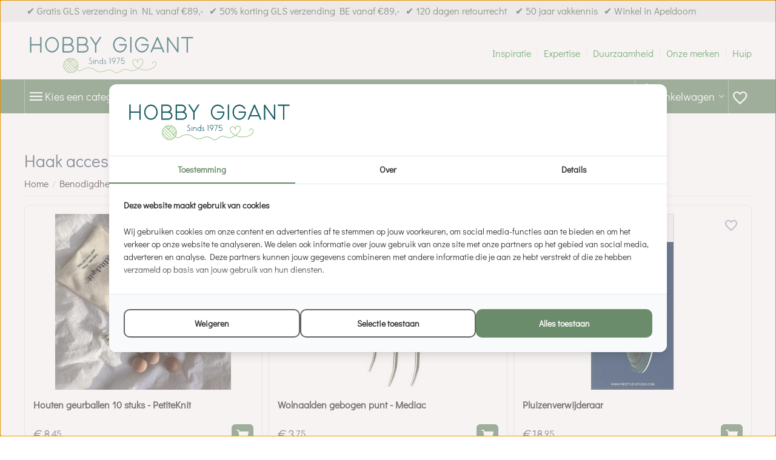

--- FILE ---
content_type: text/html; charset=utf-8
request_url: https://www.hobbygigant.nl/benodigdheden-accessoires/haken/
body_size: 29648
content:
<!-- Inline script moved to the bottom of the page -->

<!DOCTYPE html>
<html 
class=" sticky-top-panel "    lang="nl"
    dir="ltr"
    class=" "
>
<head>
<title>Haak accessoires | Alles voor haken | hobbygigant.nl</title>
<script data-no-defer>
  (function() {
    var script = document.createElement('script');
    script.src = 'https://assets.cookieconfirm.com/js/consent.js';
    script.type = 'text/javascript';
    script.async = true;
    document.head.appendChild(script);
})();
</script><base href="https://www.hobbygigant.nl/" />
<meta http-equiv="Content-Type" content="text/html; charset=utf-8" data-ca-mode="" />
<meta name="viewport" content="initial-scale=1.0, width=device-width" />
<meta name="description" content="Accessoires voor haken, zoals haaknaalden, een toerenteller, een centimeter, een yarn bowl of markeer-ringetjes, koop je online bij hobbygigant.nl " />
    <!-- Keywords tag has been cut -->
<meta name="format-detection" content="telephone=no">

<link rel="preconnect" href="https://www.facebook.com">
<!-- Google Tag Manager -->
<script data-no-defer>(function(w,d,s,l,i){w[l]=w[l]||[];w[l].push({'gtm.start':
new Date().getTime(),event:'gtm.js'});var f=d.getElementsByTagName(s)[0],
j=d.createElement(s),dl=l!='dataLayer'?'&l='+l:'';j.async=true;j.src=
'https://www.googletagmanager.com/gtm.js?id='+i+dl;f.parentNode.insertBefore(j,f);
})(window,document,'script','dataLayer','GTM-M7QZ9ZM');</script>
<!-- End Google Tag Manager -->

<meta name="theme-color" content="#6b8c6b">
<link rel="stylesheet" href="https://www.hobbygigant.nl/font-awesome-6.1.2.all.min.css">
<meta name="facebook-domain-verification" content="q5u9mnae6lqj2a40j94hdorqtab83r" />            <link rel="canonical" href="https://www.hobbygigant.nl/benodigdheden-accessoires/haken/" />    
                    <link rel="next" href="https://www.hobbygigant.nl/benodigdheden-accessoires/haken/page-2/" />    

<meta property="og:type" content="website" />
<meta property="og:locale" content="nl" />
<meta property="og:title" content="Haak accessoires | Alles voor haken | hobbygigant.nl" />
<meta property="og:description" content="Accessoires voor haken, zoals haaknaalden, een toerenteller, een centimeter, een yarn bowl of markeer-ringetjes, koop je online bij hobbygigant.nl " />
<meta property="og:url" content="https://www.hobbygigant.nl/benodigdheden-accessoires/haken/" />
    <meta property="og:image" content="https://www.hobbygigant.nl/images/ab__webp/detailed/29/6671_Clover_Amour_Steel_Crochet_Hook_haaknaald_Grip_jpg.webp" />

    <meta name="theme-color" content="#ffffff">
<meta name="cmsmagazine" content="b55b3ce6a6b9c4d16194dc6efd5e2613" /><script type="text/javascript">
    (function(c,l,a,r,i,t,y){
        c[a]=c[a]||function(){(c[a].q=c[a].q||[]).push(arguments)};
        t=l.createElement(r);t.async=1;t.src="https://www.clarity.ms/tag/"+i;
        y=l.getElementsByTagName(r)[0];y.parentNode.insertBefore(t,y);
    })(window, document, "clarity", "script", "q3ztwje33h");
</script>
    <link href="https://www.hobbygigant.nl/images/logos/86/Favicon5.jpg" rel="shortcut icon" type="image/jpeg" />

<link type="text/css" rel="stylesheet" href="https://www.hobbygigant.nl/var/cache/misc/assets/design/themes/abt__unitheme2/css/standalone.e96bf18c2bb185d19f6854687bc04b53.css?1769054403" /><script data-no-defer>
    window.lazySizesConfig =  {
        loadMode: 2,
        hFac: 0.6,
        expand: 250,
        expFactor: 1,
        preloadAfterLoad: false
    };
    document.addEventListener('lazybeforeunveil', function(e){
        let element = e.target;
        var bg = element.getAttribute('data-background-url');
        if(bg){
            var bgImg = $(new Image());
            bgImg.attr('src', bg);
            bgImg.on('load', function () {
                $(element).css({
                    'background-image': "url('" + bg + "')"
                }).removeAttr('data-background-url')
            });
        }
    });
</script>
</head>

<body>
            
        <div class="ty-tygh  " data-ca-element="mainContainer" id="tygh_container">

        <div id="ajax_overlay" class="ty-ajax-overlay"></div>
<div id="ajax_loading_box" class="ty-ajax-loading-box"></div>
        <div class="cm-notification-container notification-container">
</div>
        <div class="ty-helper-container "
                    id="tygh_main_container">
                                             
<div class="tygh-top-panel clearfix">
                <div class="container-fluid  top-grid hidden-phone">
                                                
                <div class="container-fluid-row">
<div class="row-fluid ">        <div class="span16  " >
                    <div class="hidden-phone ty-float-left">
                <div class="ty-wysiwyg-content"  data-ca-live-editor-object-id="0" data-ca-live-editor-object-type=""><noscript><iframe src="https://www.googletagmanager.com/ns.html?id=GTM-M7QZ9ZM"
height="0" width="0" style="display:none;visibility:hidden"></iframe></noscript>
</div>
                    </div><div class="hidden-phone ty-float-left">
                <div class="ty-wysiwyg-content"  data-ca-live-editor-object-id="0" data-ca-live-editor-object-type=""><p style="text-align: center;"> <a href="https://www.hobbygigant.nl/verzendkosten.html"><span style="color: #4e6450!important; padding-right: 10px;">✔ Gratis GLS verzending in NL vanaf €89,-</span></a><a href="https://www.hobbygigant.nl/verzendkosten.html"><span style="color: #4e6450!important; padding-right: 10px;">✔ 50% korting GLS verzending BE vanaf €89,-</span></a><a href="https://www.hobbygigant.nl/retour-zenden.html"><span style="color: #4e6450!important; padding-right: 10px;">✔ 120 dagen retourrecht</span></a><a href="https://www.hobbygigant.nl/over-ons.html"><span style="color: #4e6450!important; padding-right: 10px;"> ✔ 50 jaar vakkennis</span></a><a href="https://www.hobbygigant.nl/wat-is-fairmade.html"><span style="color: #4e6450!important;">✔ Winkel in Apeldoorn</span></a></p></div>
                    </div>
            </div>
</div>
    </div>                                        
    
        </div>
    

</div>

<div class="tygh-header clearfix">
                <div class="container-fluid  header-grid  advanced-header">
                                                
                <div class="container-fluid-row">
<div class="row-fluid ">        <div class="span6 top-logo-grid " >
                    <div class="top-logo ">
                <div class="ty-logo-container">
    
            <a href="https://www.hobbygigant.nl/" title="Hobbygigant logo">
        




    <img class="ty-pict  ty-logo-container__image   cm-image" width="0" height="0" alt="Hobbygigant logo" title="Hobbygigant logo" id="det_img_3773322127" src="https://www.hobbygigant.nl/images/logos/86/hobbygigant_logo_hartje2.svg" />

    
            </a>
    </div>

                    </div>
            </div>

                                            
                                        
                                        
                
        <div class="span10 top-header-menu " >
                    <div class="top-quick-links hidden-phone ty-float-right">
                    

        <div class="ty-text-links-wrapper">
        <span id="sw_text_links_6166" class="ty-text-links-btn cm-combination visible-phone">
            <span
        class="ty-icon ty-icon-short-list"
                                    ></span>

            <span
        class="ty-icon ty-icon-down-micro ty-text-links-btn__arrow"
                                    ></span>

        </span>
    
        <ul id="text_links_6166" class="ty-text-links  cm-popup-box ty-text-links_show_inline"><li class="ty-text-links__item ty-level-0  ty-text-links__item--inline"><a class="ty-text-links__a ty-text-links__a--level-0  ty-text-links__a--inline" href="/blog.html">Inspiratie</a></li><li class="ty-text-links__item ty-level-0  ty-text-links__item--inline"><a class="ty-text-links__a ty-text-links__a--level-0  ty-text-links__a--inline" href="/tips-en-adviezen.html">Expertise</a></li><li class="ty-text-links__item ty-level-0  ty-text-links__item--inline"><a class="ty-text-links__a ty-text-links__a--level-0  ty-text-links__a--inline" href="https://www.hobbygigant.nl/duurzaamheid.html">Duurzaamheid</a></li><li class="ty-text-links__item ty-level-0  ty-text-links__item--inline"><a class="ty-text-links__a ty-text-links__a--level-0  ty-text-links__a--inline" href="https://www.hobbygigant.nl/merk-nl.html">Onze merken</a></li><li class="ty-text-links__item ty-level-0  ty-text-links__item--inline"><a class="ty-text-links__a ty-text-links__a--level-0  ty-text-links__a--inline" href="https://www.hobbygigant.nl/klantenservice.html">Hulp</a></li></ul>

        </div>
    
                    </div>
            </div>
</div>
    </div>                                        
                <div class="container-fluid-row container-fluid-row-full-width top-menu-grid">
<div class="row-fluid ">        <div class="span16 " >
                    <div class="row-fluid ">        <div class="span11 top-left-grid " >
                    <div class="row-fluid ">        <div class="span5 menu-grid " >
                    <div class="ty-dropdown-box  top-menu-grid-vetrtical  hidden-phone" >

        <div id="sw_dropdown_6167" class="ty-dropdown-box__title cm-combination ">
                                        <i class="ut2-icon-outline-menu"></i><span>Kies een categorie</span>
                        
        </div>

        <div id="dropdown_6167" class="cm-popup-box ty-dropdown-box__content  hidden">
            <div class="ty-dropdown-box__title cm-external-click  hidden-desktop" data-ca-external-click-id="sw_dropdown_6167">
                <i class="ut2-icon-outline-menu"></i>Kies een categorie<span class="ut2-btn-close hidden"><i class="ut2-icon-baseline-close"></i></span>
            </div>
            
<style>
    :root {
        --ut2-vertical-menu-block-height: 620px;
    }
</style>

<div class="ut2-menu__backdrop cm-external-click" style="display: none" data-ca-external-click-id="sw_dropdown_6167" ></div><div class="ut2-menu__header-mobile" style="display: none">Kies een categorie</div><div class="ut2-menu-vetrtical"><div class="ut2-menu__inbox cm-external-triggered"><ul class="ty-menu__items cm-responsive-menu"><li class="ty-menu__item cm-menu-item-responsive first-lvl" data-subitems-count="26" data-settings-cols="3"><span class="ty-menu__item-toggle ty-menu__menu-btn visible-phone cm-responsive-menu-toggle"><i class="ut2-icon-outline-expand_more"></i></span><a href="https://www.hobbygigant.nl/wol-garen/" class="ty-menu__item-link a-first-lvl"><span class="menu-lvl-ctn "><span><span class="v-center">Wol en Garen                                    </span>
                                                                            <span class="exp-mwi-text">Wol en garen</span>
                                                                    </span>
                                <i class="icon-right-dir ut2-icon-outline-arrow_forward"></i>                            </span>
                        </a>
                                                    
                                                            <div class="ty-menu__submenu" id="topmenu_1482_6167_2919505445">
                                    <a href="https://www.hobbygigant.nl/wol-garen/" class="ty-menu__item-link link-parent" style="display: none" target="_self">Alle - Wol en Garen <span class="ty-btn ty-btn__primary">Bekijk</span></a>
                                                                                                        <div class="ty-menu__submenu-items cm-responsive-menu-submenu  row-filling" data-cols-count="3" style="min-height: var(--ut2-vertical-menu-block-height)">
        
        <div style="min-height: var(--ut2-vertical-menu-block-height)">
                            <div class="ty-menu__submenu-col" style="width:33.333333333333%;">
                    <div class="second-lvl" data-elem-index="0">
                                                
                        <div class="ty-menu__submenu-item-header">
                            <a href="https://www.hobbygigant.nl/wol-garen/adriafil/"                               class="ty-menu__submenu-link">
                                                                <span class="v-center">
                                    Adriafil                                </span>
                                                            </a>
                        </div>

                        
                        <div class="ty-menu__submenu ">
                                                                                                                        
                                                    </div>
                    </div>
                </div>
                            <div class="ty-menu__submenu-col" style="width:33.333333333333%;">
                    <div class="second-lvl" data-elem-index="1">
                                                
                        <div class="ty-menu__submenu-item-header">
                            <a href="https://www.hobbygigant.nl/wol-garen/beijer/"                               class="ty-menu__submenu-link">
                                                                <span class="v-center">
                                    Beijer                                </span>
                                                            </a>
                        </div>

                        
                        <div class="ty-menu__submenu ">
                                                                                                                        
                                                    </div>
                    </div>
                </div>
                            <div class="ty-menu__submenu-col" style="width:33.333333333333%;">
                    <div class="second-lvl" data-elem-index="2">
                                                
                        <div class="ty-menu__submenu-item-header">
                            <a href="https://www.hobbygigant.nl/wol-garen/borgo-de-pazzi-nl/"                               class="ty-menu__submenu-link">
                                                                <span class="v-center">
                                    Borgo de Pazzi                                </span>
                                                            </a>
                        </div>

                        
                        <div class="ty-menu__submenu ">
                                                                                                                        
                                                    </div>
                    </div>
                </div>
                            <div class="ty-menu__submenu-col" style="width:33.333333333333%;">
                    <div class="second-lvl" data-elem-index="3">
                                                
                        <div class="ty-menu__submenu-item-header">
                            <a href="https://www.hobbygigant.nl/wol-garen/dmc/"                               class="ty-menu__submenu-link">
                                                                <span class="v-center">
                                    DMC                                </span>
                                                            </a>
                        </div>

                        
                        <div class="ty-menu__submenu ">
                                                                                                                        
                                                    </div>
                    </div>
                </div>
                            <div class="ty-menu__submenu-col" style="width:33.333333333333%;">
                    <div class="second-lvl" data-elem-index="4">
                                                
                        <div class="ty-menu__submenu-item-header">
                            <a href="https://www.hobbygigant.nl/wol-garen/durable/"                               class="ty-menu__submenu-link">
                                                                <span class="v-center">
                                    Durable                                </span>
                                                            </a>
                        </div>

                        
                        <div class="ty-menu__submenu ">
                                                                                                                        
                                                    </div>
                    </div>
                </div>
                            <div class="ty-menu__submenu-col" style="width:33.333333333333%;">
                    <div class="second-lvl" data-elem-index="5">
                                                
                        <div class="ty-menu__submenu-item-header">
                            <a href="https://www.hobbygigant.nl/wol-garen/fonty-nl/"                               class="ty-menu__submenu-link">
                                                                <span class="v-center">
                                    Fonty                                </span>
                                                            </a>
                        </div>

                        
                        <div class="ty-menu__submenu ">
                                                                                                                        
                                                    </div>
                    </div>
                </div>
                            <div class="ty-menu__submenu-col" style="width:33.333333333333%;">
                    <div class="second-lvl" data-elem-index="6">
                                                
                        <div class="ty-menu__submenu-item-header">
                            <a href="https://www.hobbygigant.nl/wol-garen/hedgehog-fibres/"                               class="ty-menu__submenu-link">
                                                                <span class="v-center">
                                    Hedgehog Fibres                                </span>
                                                            </a>
                        </div>

                        
                        <div class="ty-menu__submenu ">
                                                                                                                        
                                                    </div>
                    </div>
                </div>
                            <div class="ty-menu__submenu-col" style="width:33.333333333333%;">
                    <div class="second-lvl" data-elem-index="7">
                                                
                        <div class="ty-menu__submenu-item-header">
                            <a href="https://www.hobbygigant.nl/wol-garen/katia/"                               class="ty-menu__submenu-link">
                                                                <span class="v-center">
                                    Katia                                </span>
                                                            </a>
                        </div>

                        
                        <div class="ty-menu__submenu ">
                                                                                                                        
                                                    </div>
                    </div>
                </div>
                            <div class="ty-menu__submenu-col" style="width:33.333333333333%;">
                    <div class="second-lvl" data-elem-index="8">
                                                
                        <div class="ty-menu__submenu-item-header">
                            <a href="https://www.hobbygigant.nl/wol-garen/lamana/"                               class="ty-menu__submenu-link">
                                                                <span class="v-center">
                                    Lamana                                </span>
                                                            </a>
                        </div>

                        
                        <div class="ty-menu__submenu ">
                                                                                                                        
                                                    </div>
                    </div>
                </div>
                            <div class="ty-menu__submenu-col" style="width:33.333333333333%;">
                    <div class="second-lvl" data-elem-index="9">
                                                
                        <div class="ty-menu__submenu-item-header">
                            <a href="https://www.hobbygigant.nl/wol-garen/lana-grossa/"                               class="ty-menu__submenu-link">
                                                                <span class="v-center">
                                    Lana Grossa                                </span>
                                                            </a>
                        </div>

                        
                        <div class="ty-menu__submenu ">
                                                                                                                        
                                                    </div>
                    </div>
                </div>
                            <div class="ty-menu__submenu-col" style="width:33.333333333333%;">
                    <div class="second-lvl" data-elem-index="10">
                                                
                        <div class="ty-menu__submenu-item-header">
                            <a href="https://www.hobbygigant.nl/wol-garen/lang-yarns/"                               class="ty-menu__submenu-link">
                                                                <span class="v-center">
                                    Lang Yarns                                </span>
                                                            </a>
                        </div>

                        
                        <div class="ty-menu__submenu ">
                                                                                                                        
                                                    </div>
                    </div>
                </div>
                            <div class="ty-menu__submenu-col" style="width:33.333333333333%;">
                    <div class="second-lvl" data-elem-index="11">
                                                
                        <div class="ty-menu__submenu-item-header">
                            <a href="https://www.hobbygigant.nl/wol-garen/myboshi/"                               class="ty-menu__submenu-link">
                                                                <span class="v-center">
                                    Myboshi                                </span>
                                                            </a>
                        </div>

                        
                        <div class="ty-menu__submenu ">
                                                                                                                        
                                                    </div>
                    </div>
                </div>
                            <div class="ty-menu__submenu-col" style="width:33.333333333333%;">
                    <div class="second-lvl" data-elem-index="12">
                                                
                        <div class="ty-menu__submenu-item-header">
                            <a href="https://www.hobbygigant.nl/wol-garen/novita/"                               class="ty-menu__submenu-link">
                                                                <span class="v-center">
                                    Novita                                </span>
                                                            </a>
                        </div>

                        
                        <div class="ty-menu__submenu ">
                                                                                                                        
                                                    </div>
                    </div>
                </div>
                            <div class="ty-menu__submenu-col" style="width:33.333333333333%;">
                    <div class="second-lvl" data-elem-index="13">
                                                
                        <div class="ty-menu__submenu-item-header">
                            <a href="https://www.hobbygigant.nl/wol-garen/online/"                               class="ty-menu__submenu-link">
                                                                <span class="v-center">
                                    ONline                                </span>
                                                            </a>
                        </div>

                        
                        <div class="ty-menu__submenu ">
                                                                                                                        
                                                    </div>
                    </div>
                </div>
                            <div class="ty-menu__submenu-col" style="width:33.333333333333%;">
                    <div class="second-lvl" data-elem-index="14">
                                                
                        <div class="ty-menu__submenu-item-header">
                            <a href="https://www.hobbygigant.nl/wol-garen/phildar/"                               class="ty-menu__submenu-link">
                                                                <span class="v-center">
                                    Phildar                                </span>
                                                            </a>
                        </div>

                        
                        <div class="ty-menu__submenu ">
                                                                                                                        
                                                    </div>
                    </div>
                </div>
                            <div class="ty-menu__submenu-col" style="width:33.333333333333%;">
                    <div class="second-lvl" data-elem-index="15">
                                                
                        <div class="ty-menu__submenu-item-header">
                            <a href="https://www.hobbygigant.nl/wol-garen/rellana/"                               class="ty-menu__submenu-link">
                                                                <span class="v-center">
                                    Rellana                                 </span>
                                                            </a>
                        </div>

                        
                        <div class="ty-menu__submenu ">
                                                                                                                        
                                                    </div>
                    </div>
                </div>
                            <div class="ty-menu__submenu-col" style="width:33.333333333333%;">
                    <div class="second-lvl" data-elem-index="16">
                                                
                        <div class="ty-menu__submenu-item-header">
                            <a href="https://www.hobbygigant.nl/wol-garen/rico-design/"                               class="ty-menu__submenu-link">
                                                                <span class="v-center">
                                    Rico Design                                </span>
                                                            </a>
                        </div>

                        
                        <div class="ty-menu__submenu ">
                                                                                                                        
                                                    </div>
                    </div>
                </div>
                            <div class="ty-menu__submenu-col" style="width:33.333333333333%;">
                    <div class="second-lvl" data-elem-index="17">
                                                
                        <div class="ty-menu__submenu-item-header">
                            <a href="https://www.hobbygigant.nl/wol-garen/sandnes-garn/"                               class="ty-menu__submenu-link">
                                                                <span class="v-center">
                                    Sandnes Garn                                </span>
                                                            </a>
                        </div>

                        
                        <div class="ty-menu__submenu ">
                                                                                                                        
                                                    </div>
                    </div>
                </div>
                            <div class="ty-menu__submenu-col" style="width:33.333333333333%;">
                    <div class="second-lvl" data-elem-index="18">
                                                
                        <div class="ty-menu__submenu-item-header">
                            <a href="https://www.hobbygigant.nl/wol-garen/schachenmayr/"                               class="ty-menu__submenu-link">
                                                                <span class="v-center">
                                    Schachenmayr                                 </span>
                                                            </a>
                        </div>

                        
                        <div class="ty-menu__submenu ">
                                                                                                                        
                                                    </div>
                    </div>
                </div>
                            <div class="ty-menu__submenu-col" style="width:33.333333333333%;">
                    <div class="second-lvl" data-elem-index="19">
                                                
                        <div class="ty-menu__submenu-item-header">
                            <a href="https://www.hobbygigant.nl/wol-garen/scheepjeswol/"                               class="ty-menu__submenu-link">
                                                                <span class="v-center">
                                    Scheepjes                                </span>
                                                            </a>
                        </div>

                        
                        <div class="ty-menu__submenu ">
                                                                                                                        
                                                    </div>
                    </div>
                </div>
                            <div class="ty-menu__submenu-col" style="width:33.333333333333%;">
                    <div class="second-lvl" data-elem-index="20">
                                                
                        <div class="ty-menu__submenu-item-header">
                            <a href="https://www.hobbygigant.nl/wol-garen/baby-garen-en-baby-wol/"                               class="ty-menu__submenu-link">
                                                                <span class="v-center">
                                    Babywol en baby garen                                </span>
                                                            </a>
                        </div>

                        
                        <div class="ty-menu__submenu ">
                                                                                                                        
                                                    </div>
                    </div>
                </div>
                            <div class="ty-menu__submenu-col" style="width:33.333333333333%;">
                    <div class="second-lvl" data-elem-index="21">
                                                
                        <div class="ty-menu__submenu-item-header">
                            <a href="https://www.hobbygigant.nl/wol-garen/glitter-garens/"                               class="ty-menu__submenu-link">
                                                                <span class="v-center">
                                    Glitter garens                                </span>
                                                            </a>
                        </div>

                        
                        <div class="ty-menu__submenu ">
                                                                                                                        
                                                    </div>
                    </div>
                </div>
                            <div class="ty-menu__submenu-col" style="width:33.333333333333%;">
                    <div class="second-lvl" data-elem-index="22">
                                                
                        <div class="ty-menu__submenu-item-header">
                            <a href="https://www.hobbygigant.nl/wol-garen/haakkatoen/"                               class="ty-menu__submenu-link">
                                                                <span class="v-center">
                                    Haakkatoen                                </span>
                                                            </a>
                        </div>

                        
                        <div class="ty-menu__submenu ">
                                                                                                                        
                                                    </div>
                    </div>
                </div>
                            <div class="ty-menu__submenu-col" style="width:33.333333333333%;">
                    <div class="second-lvl" data-elem-index="23">
                                                
                        <div class="ty-menu__submenu-item-header">
                            <a href="https://www.hobbygigant.nl/wol-garen/mini-bolletjes-garen/"                               class="ty-menu__submenu-link">
                                                                <span class="v-center">
                                    Mini bolletjes garen                                </span>
                                                            </a>
                        </div>

                        
                        <div class="ty-menu__submenu ">
                                                                                                                        
                                                    </div>
                    </div>
                </div>
                            <div class="ty-menu__submenu-col" style="width:33.333333333333%;">
                    <div class="second-lvl" data-elem-index="24">
                                                
                        <div class="ty-menu__submenu-item-header">
                            <a href="https://www.hobbygigant.nl/wol-garen/sokkenwol-sokkengaren/"                               class="ty-menu__submenu-link">
                                                                <span class="v-center">
                                    Sokkenwol                                </span>
                                                            </a>
                        </div>

                        
                        <div class="ty-menu__submenu ">
                                                                                                                        
                                                    </div>
                    </div>
                </div>
                            <div class="ty-menu__submenu-col" style="width:33.333333333333%;">
                    <div class="second-lvl" data-elem-index="25">
                                                
                        <div class="ty-menu__submenu-item-header">
                            <a href="https://www.hobbygigant.nl/wol-garen/wol-en-garen-om-zelf-te-verven/"                               class="ty-menu__submenu-link">
                                                                <span class="v-center">
                                    Wol en garen om zelf te verven                                </span>
                                                            </a>
                        </div>

                        
                        <div class="ty-menu__submenu ">
                                                                                                                        
                                                    </div>
                    </div>
                </div>
                    </div>

                    </div>

                            
                                </div>
                                                                        </li>
                <li class="ty-menu__item cm-menu-item-responsive first-lvl" data-subitems-count="7" data-settings-cols="3"><span class="ty-menu__item-toggle ty-menu__menu-btn visible-phone cm-responsive-menu-toggle"><i class="ut2-icon-outline-expand_more"></i></span><a href="https://www.hobbygigant.nl/breien/" class="ty-menu__item-link a-first-lvl"><span class="menu-lvl-ctn "><span><span class="v-center">Breien                                    </span>
                                                                    </span>
                                <i class="icon-right-dir ut2-icon-outline-arrow_forward"></i>                            </span>
                        </a>
                                                    
                                                            <div class="ty-menu__submenu" id="topmenu_1482_6167_1878615949">
                                    <a href="https://www.hobbygigant.nl/breien/" class="ty-menu__item-link link-parent" style="display: none" target="_self">Alle - Breien <span class="ty-btn ty-btn__primary">Bekijk</span></a>
                                                                                                        <div class="ty-menu__submenu-items cm-responsive-menu-submenu  row-filling" data-cols-count="3" style="min-height: var(--ut2-vertical-menu-block-height)">
        
        <div style="min-height: var(--ut2-vertical-menu-block-height)">
                            <div class="ty-menu__submenu-col" style="width:33.333333333333%;">
                    <div class="second-lvl" data-elem-index="0">
                                                
                        <div class="ty-menu__submenu-item-header">
                            <a href="https://www.hobbygigant.nl/breien/breinaalden-nl/"                               class="ty-menu__submenu-link">
                                                                <span class="v-center">
                                    Breinaalden                                </span>
                                                            </a>
                        </div>

                        
                        <div class="ty-menu__submenu ">
                                                                                                                        
                                                    </div>
                    </div>
                </div>
                            <div class="ty-menu__submenu-col" style="width:33.333333333333%;">
                    <div class="second-lvl" data-elem-index="1">
                                                
                        <div class="ty-menu__submenu-item-header">
                            <a href="https://www.hobbygigant.nl/breien/breipakketten/"                               class="ty-menu__submenu-link">
                                                                <span class="v-center">
                                    Breipakketten                                </span>
                                                            </a>
                        </div>

                        
                        <div class="ty-menu__submenu ">
                                                                                                                        
                                                    </div>
                    </div>
                </div>
                            <div class="ty-menu__submenu-col" style="width:33.333333333333%;">
                    <div class="second-lvl" data-elem-index="2">
                                                
                        <div class="ty-menu__submenu-item-header">
                            <a href="https://www.hobbygigant.nl/breien/breiboeken/"                               class="ty-menu__submenu-link">
                                                                <span class="v-center">
                                    Breiboeken                                </span>
                                                            </a>
                        </div>

                        
                        <div class="ty-menu__submenu ">
                                                                                                                        
                                                    </div>
                    </div>
                </div>
                            <div class="ty-menu__submenu-col" style="width:33.333333333333%;">
                    <div class="second-lvl" data-elem-index="3">
                                                
                        <div class="ty-menu__submenu-item-header">
                            <a href="https://www.hobbygigant.nl/breien/breipatroon/"                               class="ty-menu__submenu-link">
                                                                <span class="v-center">
                                    Breipatronen                                 </span>
                                                            </a>
                        </div>

                        
                        <div class="ty-menu__submenu ">
                                                                                                                        
                                                    </div>
                    </div>
                </div>
                            <div class="ty-menu__submenu-col" style="width:33.333333333333%;">
                    <div class="second-lvl" data-elem-index="4">
                                                
                        <div class="ty-menu__submenu-item-header">
                            <a href="https://www.hobbygigant.nl/breien/brei-tassen/"                               class="ty-menu__submenu-link">
                                                                <span class="v-center">
                                    Breitassen en etuis                                </span>
                                                            </a>
                        </div>

                        
                        <div class="ty-menu__submenu ">
                                                                                                                        
                                                    </div>
                    </div>
                </div>
                            <div class="ty-menu__submenu-col" style="width:33.333333333333%;">
                    <div class="second-lvl" data-elem-index="5">
                                                
                        <div class="ty-menu__submenu-item-header">
                            <a href="https://www.hobbygigant.nl/breien/accessoires/"                               class="ty-menu__submenu-link">
                                                                <span class="v-center">
                                    Accessoires                                </span>
                                                            </a>
                        </div>

                        
                        <div class="ty-menu__submenu ">
                                                                                                                        
                                                    </div>
                    </div>
                </div>
                            <div class="ty-menu__submenu-col" style="width:33.333333333333%;">
                    <div class="second-lvl" data-elem-index="6">
                                                
                        <div class="ty-menu__submenu-item-header">
                            <a href="https://www.hobbygigant.nl/breien/hand-breimachine/"                               class="ty-menu__submenu-link">
                                                                <span class="v-center">
                                    Hand breimachine                                </span>
                                                            </a>
                        </div>

                        
                        <div class="ty-menu__submenu ">
                                                                                                                        
                                                    </div>
                    </div>
                </div>
                    </div>

                    </div>

                            
                                </div>
                                                                        </li>
                <li class="ty-menu__item cm-menu-item-responsive first-lvl" data-subitems-count="9" data-settings-cols="3"><span class="ty-menu__item-toggle ty-menu__menu-btn visible-phone cm-responsive-menu-toggle"><i class="ut2-icon-outline-expand_more"></i></span><a href="https://www.hobbygigant.nl/haken/" class="ty-menu__item-link a-first-lvl"><span class="menu-lvl-ctn "><span><span class="v-center">Haken                                    </span>
                                                                    </span>
                                <i class="icon-right-dir ut2-icon-outline-arrow_forward"></i>                            </span>
                        </a>
                                                    
                                                            <div class="ty-menu__submenu" id="topmenu_1482_6167_3935158558">
                                    <a href="https://www.hobbygigant.nl/haken/" class="ty-menu__item-link link-parent" style="display: none" target="_self">Alle - Haken <span class="ty-btn ty-btn__primary">Bekijk</span></a>
                                                                                                        <div class="ty-menu__submenu-items cm-responsive-menu-submenu  row-filling" data-cols-count="3" style="min-height: var(--ut2-vertical-menu-block-height)">
        
        <div style="min-height: var(--ut2-vertical-menu-block-height)">
                            <div class="ty-menu__submenu-col" style="width:33.333333333333%;">
                    <div class="second-lvl" data-elem-index="0">
                                                
                        <div class="ty-menu__submenu-item-header">
                            <a href="https://www.hobbygigant.nl/haken/haaknaalden-nl/"                               class="ty-menu__submenu-link">
                                                                <span class="v-center">
                                    Haaknaalden                                </span>
                                                            </a>
                        </div>

                        
                        <div class="ty-menu__submenu ">
                                                                                                                        
                                                    </div>
                    </div>
                </div>
                            <div class="ty-menu__submenu-col" style="width:33.333333333333%;">
                    <div class="second-lvl" data-elem-index="1">
                                                
                        <div class="ty-menu__submenu-item-header">
                            <a href="https://www.hobbygigant.nl/haken/haakpakketten/"                               class="ty-menu__submenu-link">
                                                                <span class="v-center">
                                    Haakpakketten                                </span>
                                                            </a>
                        </div>

                        
                        <div class="ty-menu__submenu ">
                                                                                                                        
                                                    </div>
                    </div>
                </div>
                            <div class="ty-menu__submenu-col" style="width:33.333333333333%;">
                    <div class="second-lvl" data-elem-index="2">
                                                
                        <div class="ty-menu__submenu-item-header">
                            <a href="https://www.hobbygigant.nl/haken/haakboeken-nl/"                               class="ty-menu__submenu-link">
                                                                <span class="v-center">
                                    Haakboeken                                </span>
                                                            </a>
                        </div>

                        
                        <div class="ty-menu__submenu ">
                                                                                                                        
                                                    </div>
                    </div>
                </div>
                            <div class="ty-menu__submenu-col" style="width:33.333333333333%;">
                    <div class="second-lvl" data-elem-index="3">
                                                
                        <div class="ty-menu__submenu-item-header">
                            <a href="https://www.hobbygigant.nl/haken/haakpatronen/"                               class="ty-menu__submenu-link">
                                                                <span class="v-center">
                                    Haakpatronen                                </span>
                                                            </a>
                        </div>

                        
                        <div class="ty-menu__submenu ">
                                                                                                                        
                                                    </div>
                    </div>
                </div>
                            <div class="ty-menu__submenu-col" style="width:33.333333333333%;">
                    <div class="second-lvl" data-elem-index="4">
                                                
                        <div class="ty-menu__submenu-item-header">
                            <a href="https://www.hobbygigant.nl/haken/haak-tassen/"                               class="ty-menu__submenu-link">
                                                                <span class="v-center">
                                    Haaktassen en etuis                                </span>
                                                            </a>
                        </div>

                        
                        <div class="ty-menu__submenu ">
                                                                                                                        
                                                    </div>
                    </div>
                </div>
                            <div class="ty-menu__submenu-col" style="width:33.333333333333%;">
                    <div class="second-lvl" data-elem-index="5">
                                                
                        <div class="ty-menu__submenu-item-header">
                            <a href="https://www.hobbygigant.nl/haken/accessoires/"                               class="ty-menu__submenu-link">
                                                                <span class="v-center">
                                    Accessoires                                </span>
                                                            </a>
                        </div>

                        
                        <div class="ty-menu__submenu ">
                                                                                                                        
                                                    </div>
                    </div>
                </div>
                            <div class="ty-menu__submenu-col" style="width:33.333333333333%;">
                    <div class="second-lvl" data-elem-index="6">
                                                
                        <div class="ty-menu__submenu-item-header">
                            <a href="https://www.hobbygigant.nl/haken/amigurumi/"                               class="ty-menu__submenu-link">
                                                                <span class="v-center">
                                    Amigurumi                                </span>
                                                            </a>
                        </div>

                        
                        <div class="ty-menu__submenu ">
                                                                                                                        
                                                    </div>
                    </div>
                </div>
                            <div class="ty-menu__submenu-col" style="width:33.333333333333%;">
                    <div class="second-lvl" data-elem-index="7">
                                                
                        <div class="ty-menu__submenu-item-header">
                            <a href="https://www.hobbygigant.nl/haken/alle-cal-pakketten/"                               class="ty-menu__submenu-link">
                                                                <span class="v-center">
                                    Alle CAL pakketten                                </span>
                                                            </a>
                        </div>

                        
                        <div class="ty-menu__submenu ">
                                                                                                                        
                                                    </div>
                    </div>
                </div>
                            <div class="ty-menu__submenu-col" style="width:33.333333333333%;">
                    <div class="second-lvl" data-elem-index="8">
                                                
                        <div class="ty-menu__submenu-item-header">
                            <a href="https://www.hobbygigant.nl/haken/zakdoekjes/"                               class="ty-menu__submenu-link">
                                                                <span class="v-center">
                                    Zakdoekjes                                </span>
                                                            </a>
                        </div>

                        
                        <div class="ty-menu__submenu ">
                                                                                                                        
                                                    </div>
                    </div>
                </div>
                    </div>

                    </div>

                            
                                </div>
                                                                        </li>
                <li class="ty-menu__item cm-menu-item-responsive first-lvl" data-subitems-count="14" data-settings-cols="3"><span class="ty-menu__item-toggle ty-menu__menu-btn visible-phone cm-responsive-menu-toggle"><i class="ut2-icon-outline-expand_more"></i></span><a href="https://www.hobbygigant.nl/borduren-nl/" class="ty-menu__item-link a-first-lvl"><span class="menu-lvl-ctn "><span><span class="v-center">Borduren                                    </span>
                                                                    </span>
                                <i class="icon-right-dir ut2-icon-outline-arrow_forward"></i>                            </span>
                        </a>
                                                    
                                                            <div class="ty-menu__submenu" id="topmenu_1482_6167_1156862015">
                                    <a href="https://www.hobbygigant.nl/borduren-nl/" class="ty-menu__item-link link-parent" style="display: none" target="_self">Alle - Borduren <span class="ty-btn ty-btn__primary">Bekijk</span></a>
                                                                                                        <div class="ty-menu__submenu-items cm-responsive-menu-submenu  row-filling" data-cols-count="3" style="min-height: var(--ut2-vertical-menu-block-height)">
        
        <div style="min-height: var(--ut2-vertical-menu-block-height)">
                            <div class="ty-menu__submenu-col" style="width:33.333333333333%;">
                    <div class="second-lvl" data-elem-index="0">
                                                
                        <div class="ty-menu__submenu-item-header">
                            <a href="https://www.hobbygigant.nl/borduren-nl/baby/"                               class="ty-menu__submenu-link">
                                                                <span class="v-center">
                                    Borduren baby                                 </span>
                                                            </a>
                        </div>

                        
                        <div class="ty-menu__submenu ">
                                                                                                                        
                                                    </div>
                    </div>
                </div>
                            <div class="ty-menu__submenu-col" style="width:33.333333333333%;">
                    <div class="second-lvl" data-elem-index="1">
                                                
                        <div class="ty-menu__submenu-item-header">
                            <a href="https://www.hobbygigant.nl/borduren-nl/borduurpakketten/"                               class="ty-menu__submenu-link">
                                                                <span class="v-center">
                                    Borduurpakketten                                </span>
                                                            </a>
                        </div>

                        
                        <div class="ty-menu__submenu ">
                                                                                                                        
                                                    </div>
                    </div>
                </div>
                            <div class="ty-menu__submenu-col" style="width:33.333333333333%;">
                    <div class="second-lvl" data-elem-index="2">
                                                
                        <div class="ty-menu__submenu-item-header">
                            <a href="https://www.hobbygigant.nl/borduren-nl/handdoek-borduren/"                               class="ty-menu__submenu-link">
                                                                <span class="v-center">
                                    Handdoek borduren                                </span>
                                                            </a>
                        </div>

                        
                        <div class="ty-menu__submenu ">
                                                                                                                        
                                                    </div>
                    </div>
                </div>
                            <div class="ty-menu__submenu-col" style="width:33.333333333333%;">
                    <div class="second-lvl" data-elem-index="3">
                                                
                        <div class="ty-menu__submenu-item-header">
                            <a href="https://www.hobbygigant.nl/borduren-nl/kussen-borduren-nl/"                               class="ty-menu__submenu-link">
                                                                <span class="v-center">
                                    Kussen borduren                                </span>
                                                            </a>
                        </div>

                        
                        <div class="ty-menu__submenu ">
                                                                                                                        
                                                    </div>
                    </div>
                </div>
                            <div class="ty-menu__submenu-col" style="width:33.333333333333%;">
                    <div class="second-lvl" data-elem-index="4">
                                                
                        <div class="ty-menu__submenu-item-header">
                            <a href="https://www.hobbygigant.nl/borduren-nl/tafelkleed-borduren/"                               class="ty-menu__submenu-link">
                                                                <span class="v-center">
                                    Tafelkleed borduren                                </span>
                                                            </a>
                        </div>

                        
                        <div class="ty-menu__submenu ">
                                                                                                                        
                                                    </div>
                    </div>
                </div>
                            <div class="ty-menu__submenu-col" style="width:33.333333333333%;">
                    <div class="second-lvl" data-elem-index="5">
                                                
                        <div class="ty-menu__submenu-item-header">
                            <a href="https://www.hobbygigant.nl/borduren-nl/borduren-voor-kinderen/"                               class="ty-menu__submenu-link">
                                                                <span class="v-center">
                                    Borduren kinderen                                </span>
                                                            </a>
                        </div>

                        
                        <div class="ty-menu__submenu ">
                                                                                                                        
                                                    </div>
                    </div>
                </div>
                            <div class="ty-menu__submenu-col" style="width:33.333333333333%;">
                    <div class="second-lvl" data-elem-index="6">
                                                
                        <div class="ty-menu__submenu-item-header">
                            <a href="https://www.hobbygigant.nl/borduren-nl/borduren-opbergen/"                               class="ty-menu__submenu-link">
                                                                <span class="v-center">
                                    Borduren opbergen                                </span>
                                                            </a>
                        </div>

                        
                        <div class="ty-menu__submenu ">
                                                                                                                        
                                                    </div>
                    </div>
                </div>
                            <div class="ty-menu__submenu-col" style="width:33.333333333333%;">
                    <div class="second-lvl" data-elem-index="7">
                                                
                        <div class="ty-menu__submenu-item-header">
                            <a href="https://www.hobbygigant.nl/borduren-nl/dmc-borduurzijde/"                               class="ty-menu__submenu-link">
                                                                <span class="v-center">
                                    Borduurgaren DMC                                 </span>
                                                            </a>
                        </div>

                        
                        <div class="ty-menu__submenu ">
                                                                                                                        
                                                    </div>
                    </div>
                </div>
                            <div class="ty-menu__submenu-col" style="width:33.333333333333%;">
                    <div class="second-lvl" data-elem-index="8">
                                                
                        <div class="ty-menu__submenu-item-header">
                            <a href="https://www.hobbygigant.nl/borduren-nl/borduurnaalden/"                               class="ty-menu__submenu-link">
                                                                <span class="v-center">
                                    Borduurnaalden                                </span>
                                                            </a>
                        </div>

                        
                        <div class="ty-menu__submenu ">
                                                                                                                        
                                                    </div>
                    </div>
                </div>
                            <div class="ty-menu__submenu-col" style="width:33.333333333333%;">
                    <div class="second-lvl" data-elem-index="9">
                                                
                        <div class="ty-menu__submenu-item-header">
                            <a href="https://www.hobbygigant.nl/borduren-nl/borduurboekjes-met-borduurpatronen/"                               class="ty-menu__submenu-link">
                                                                <span class="v-center">
                                    Borduurpatronen                                </span>
                                                            </a>
                        </div>

                        
                        <div class="ty-menu__submenu ">
                                                                                                                        
                                                    </div>
                    </div>
                </div>
                            <div class="ty-menu__submenu-col" style="width:33.333333333333%;">
                    <div class="second-lvl" data-elem-index="10">
                                                
                        <div class="ty-menu__submenu-item-header">
                            <a href="https://www.hobbygigant.nl/borduren-nl/borduurringen/"                               class="ty-menu__submenu-link">
                                                                <span class="v-center">
                                    Borduurringen                                </span>
                                                            </a>
                        </div>

                        
                        <div class="ty-menu__submenu ">
                                                                                                                        
                                                    </div>
                    </div>
                </div>
                            <div class="ty-menu__submenu-col" style="width:33.333333333333%;">
                    <div class="second-lvl" data-elem-index="11">
                                                
                        <div class="ty-menu__submenu-item-header">
                            <a href="https://www.hobbygigant.nl/borduren-nl/borduurschaartje/"                               class="ty-menu__submenu-link">
                                                                <span class="v-center">
                                    Borduurschaartjes                                </span>
                                                            </a>
                        </div>

                        
                        <div class="ty-menu__submenu ">
                                                                                                                        
                                                    </div>
                    </div>
                </div>
                            <div class="ty-menu__submenu-col" style="width:33.333333333333%;">
                    <div class="second-lvl" data-elem-index="12">
                                                
                        <div class="ty-menu__submenu-item-header">
                            <a href="https://www.hobbygigant.nl/borduren-nl/borduurstof/"                               class="ty-menu__submenu-link">
                                                                <span class="v-center">
                                    Borduurstof                                </span>
                                                            </a>
                        </div>

                        
                        <div class="ty-menu__submenu ">
                                                                                                                        
                                                    </div>
                    </div>
                </div>
                            <div class="ty-menu__submenu-col" style="width:33.333333333333%;">
                    <div class="second-lvl" data-elem-index="13">
                                                
                        <div class="ty-menu__submenu-item-header">
                            <a href="https://www.hobbygigant.nl/borduren-nl/gratis-borduurpatronen/"                               class="ty-menu__submenu-link">
                                                                <span class="v-center">
                                    Gratis borduurpatronen                                </span>
                                                            </a>
                        </div>

                        
                        <div class="ty-menu__submenu ">
                                                                                                                        
                                                    </div>
                    </div>
                </div>
                    </div>

                    </div>

                            
                                </div>
                                                                        </li>
                <li class="ty-menu__item cm-menu-item-responsive first-lvl" data-subitems-count="6" data-settings-cols="3"><span class="ty-menu__item-toggle ty-menu__menu-btn visible-phone cm-responsive-menu-toggle"><i class="ut2-icon-outline-expand_more"></i></span><a href="https://www.hobbygigant.nl/punchen-vilten/punchen/" class="ty-menu__item-link a-first-lvl"><span class="menu-lvl-ctn "><span><span class="v-center">Punchen                                    </span>
                                                                    </span>
                                <i class="icon-right-dir ut2-icon-outline-arrow_forward"></i>                            </span>
                        </a>
                                                    
                                                            <div class="ty-menu__submenu" id="topmenu_1482_6167_1118869274">
                                    <a href="https://www.hobbygigant.nl/punchen-vilten/punchen/" class="ty-menu__item-link link-parent" style="display: none" target="_self">Alle - Punchen <span class="ty-btn ty-btn__primary">Bekijk</span></a>
                                                                                                        <div class="ty-menu__submenu-items cm-responsive-menu-submenu  row-filling" data-cols-count="3" style="min-height: var(--ut2-vertical-menu-block-height)">
        
        <div style="min-height: var(--ut2-vertical-menu-block-height)">
                            <div class="ty-menu__submenu-col" style="width:33.333333333333%;">
                    <div class="second-lvl" data-elem-index="0">
                                                
                        <div class="ty-menu__submenu-item-header">
                            <a href="https://www.hobbygigant.nl/punchen-vilten/punchen/punch-pakketten/"                               class="ty-menu__submenu-link">
                                                                <span class="v-center">
                                    Punch pakketten                                </span>
                                                            </a>
                        </div>

                        
                        <div class="ty-menu__submenu ">
                                                                                                                        
                                                    </div>
                    </div>
                </div>
                            <div class="ty-menu__submenu-col" style="width:33.333333333333%;">
                    <div class="second-lvl" data-elem-index="1">
                                                
                        <div class="ty-menu__submenu-item-header">
                            <a href="https://www.hobbygigant.nl/punchen-vilten/punchen/punch-naalden/"                               class="ty-menu__submenu-link">
                                                                <span class="v-center">
                                    Punch naalden                                </span>
                                                            </a>
                        </div>

                        
                        <div class="ty-menu__submenu ">
                                                                                                                        
                                                    </div>
                    </div>
                </div>
                            <div class="ty-menu__submenu-col" style="width:33.333333333333%;">
                    <div class="second-lvl" data-elem-index="2">
                                                
                        <div class="ty-menu__submenu-item-header">
                            <a href="https://www.hobbygigant.nl/punchen-vilten/punchen/punch-boeken/"                               class="ty-menu__submenu-link">
                                                                <span class="v-center">
                                    Punch boeken                                </span>
                                                            </a>
                        </div>

                        
                        <div class="ty-menu__submenu ">
                                                                                                                        
                                                    </div>
                    </div>
                </div>
                            <div class="ty-menu__submenu-col" style="width:33.333333333333%;">
                    <div class="second-lvl" data-elem-index="3">
                                                
                        <div class="ty-menu__submenu-item-header">
                            <a href="https://www.hobbygigant.nl/punchen-vilten/punchen/borduurring-voor-punchen/"                               class="ty-menu__submenu-link">
                                                                <span class="v-center">
                                    Borduurring voor punchen                                </span>
                                                            </a>
                        </div>

                        
                        <div class="ty-menu__submenu ">
                                                                                                                        
                                                    </div>
                    </div>
                </div>
                            <div class="ty-menu__submenu-col" style="width:33.333333333333%;">
                    <div class="second-lvl" data-elem-index="4">
                                                
                        <div class="ty-menu__submenu-item-header">
                            <a href="https://www.hobbygigant.nl/punchen-vilten/punchen/punch-stof/"                               class="ty-menu__submenu-link">
                                                                <span class="v-center">
                                    Punch stof                                </span>
                                                            </a>
                        </div>

                        
                        <div class="ty-menu__submenu ">
                                                                                                                        
                                                    </div>
                    </div>
                </div>
                            <div class="ty-menu__submenu-col" style="width:33.333333333333%;">
                    <div class="second-lvl" data-elem-index="5">
                                                
                        <div class="ty-menu__submenu-item-header">
                            <a href="https://www.hobbygigant.nl/punchen-vilten/punchen/gratis-patronen-punchen-punch-needle-patronen/"                               class="ty-menu__submenu-link">
                                                                <span class="v-center">
                                    Gratis patronen punchen                                </span>
                                                            </a>
                        </div>

                        
                        <div class="ty-menu__submenu ">
                                                                                                                        
                                                    </div>
                    </div>
                </div>
                    </div>

                    </div>

                            
                                </div>
                                                                        </li>
                <li class="ty-menu__item cm-menu-item-responsive first-lvl" data-subitems-count="26" data-settings-cols="3"><span class="ty-menu__item-toggle ty-menu__menu-btn visible-phone cm-responsive-menu-toggle"><i class="ut2-icon-outline-expand_more"></i></span><a href="https://www.hobbygigant.nl/naaien/" class="ty-menu__item-link a-first-lvl"><span class="menu-lvl-ctn "><span><span class="v-center">Naaien                                    </span>
                                                                    </span>
                                <i class="icon-right-dir ut2-icon-outline-arrow_forward"></i>                            </span>
                        </a>
                                                    
                                                            <div class="ty-menu__submenu" id="topmenu_1482_6167_4018168946">
                                    <a href="https://www.hobbygigant.nl/naaien/" class="ty-menu__item-link link-parent" style="display: none" target="_self">Alle - Naaien <span class="ty-btn ty-btn__primary">Bekijk</span></a>
                                                                                                        <div class="ty-menu__submenu-items cm-responsive-menu-submenu  row-filling" data-cols-count="3" style="min-height: var(--ut2-vertical-menu-block-height)">
        
        <div style="min-height: var(--ut2-vertical-menu-block-height)">
                            <div class="ty-menu__submenu-col" style="width:33.333333333333%;">
                    <div class="second-lvl" data-elem-index="0">
                                                
                        <div class="ty-menu__submenu-item-header">
                            <a href="https://www.hobbygigant.nl/naaien/band/"                               class="ty-menu__submenu-link">
                                                                <span class="v-center">
                                    Band                                </span>
                                                            </a>
                        </div>

                        
                        <div class="ty-menu__submenu ">
                                                                                                                        
                                                    </div>
                    </div>
                </div>
                            <div class="ty-menu__submenu-col" style="width:33.333333333333%;">
                    <div class="second-lvl" data-elem-index="1">
                                                
                        <div class="ty-menu__submenu-item-header">
                            <a href="https://www.hobbygigant.nl/naaien/basic-knopen/"                               class="ty-menu__submenu-link">
                                                                <span class="v-center">
                                    Basic knopen                                </span>
                                                            </a>
                        </div>

                        
                        <div class="ty-menu__submenu ">
                                                                                                                        
                                                    </div>
                    </div>
                </div>
                            <div class="ty-menu__submenu-col" style="width:33.333333333333%;">
                    <div class="second-lvl" data-elem-index="2">
                                                
                        <div class="ty-menu__submenu-item-header">
                            <a href="https://www.hobbygigant.nl/naaien/bh-accessoires/"                               class="ty-menu__submenu-link">
                                                                <span class="v-center">
                                    BH accessoires                                </span>
                                                            </a>
                        </div>

                        
                        <div class="ty-menu__submenu ">
                                                                                                                        
                                                    </div>
                    </div>
                </div>
                            <div class="ty-menu__submenu-col" style="width:33.333333333333%;">
                    <div class="second-lvl" data-elem-index="3">
                                                
                        <div class="ty-menu__submenu-item-header">
                            <a href="https://www.hobbygigant.nl/naaien/boordstof/"                               class="ty-menu__submenu-link">
                                                                <span class="v-center">
                                    Boordstof                                 </span>
                                                            </a>
                        </div>

                        
                        <div class="ty-menu__submenu ">
                                                                                                                        
                                                    </div>
                    </div>
                </div>
                            <div class="ty-menu__submenu-col" style="width:33.333333333333%;">
                    <div class="second-lvl" data-elem-index="4">
                                                
                        <div class="ty-menu__submenu-item-header">
                            <a href="https://www.hobbygigant.nl/naaien/color-snaps-prym-kunststof-drukknoopjes/"                               class="ty-menu__submenu-link">
                                                                <span class="v-center">
                                    Color Snaps Prym                                </span>
                                                            </a>
                        </div>

                        
                        <div class="ty-menu__submenu ">
                                                                                                                        
                                                    </div>
                    </div>
                </div>
                            <div class="ty-menu__submenu-col" style="width:33.333333333333%;">
                    <div class="second-lvl" data-elem-index="5">
                                                
                        <div class="ty-menu__submenu-item-header">
                            <a href="https://www.hobbygigant.nl/naaien/drukknopen-en-nestels/"                               class="ty-menu__submenu-link">
                                                                <span class="v-center">
                                    Drukknopen en Nestels                                </span>
                                                            </a>
                        </div>

                        
                        <div class="ty-menu__submenu ">
                                                                                                                        
                                                    </div>
                    </div>
                </div>
                            <div class="ty-menu__submenu-col" style="width:33.333333333333%;">
                    <div class="second-lvl" data-elem-index="6">
                                                
                        <div class="ty-menu__submenu-item-header">
                            <a href="https://www.hobbygigant.nl/naaien/elastiek-nl/"                               class="ty-menu__submenu-link">
                                                                <span class="v-center">
                                    Elastiek                                </span>
                                                            </a>
                        </div>

                        
                        <div class="ty-menu__submenu ">
                                                                                                                        
                                                    </div>
                    </div>
                </div>
                            <div class="ty-menu__submenu-col" style="width:33.333333333333%;">
                    <div class="second-lvl" data-elem-index="7">
                                                
                        <div class="ty-menu__submenu-item-header">
                            <a href="https://www.hobbygigant.nl/naaien/haken-en-ogen/"                               class="ty-menu__submenu-link">
                                                                <span class="v-center">
                                    Haken en Ogen                                </span>
                                                            </a>
                        </div>

                        
                        <div class="ty-menu__submenu ">
                                                                                                                        
                                                    </div>
                    </div>
                </div>
                            <div class="ty-menu__submenu-col" style="width:33.333333333333%;">
                    <div class="second-lvl" data-elem-index="8">
                                                
                        <div class="ty-menu__submenu-item-header">
                            <a href="https://www.hobbygigant.nl/naaien/kniestukken-en-elleboogstukken/"                               class="ty-menu__submenu-link">
                                                                <span class="v-center">
                                    Kniestukken en elleboogstukken                                 </span>
                                                            </a>
                        </div>

                        
                        <div class="ty-menu__submenu ">
                                                                                                                        
                                                    </div>
                    </div>
                </div>
                            <div class="ty-menu__submenu-col" style="width:33.333333333333%;">
                    <div class="second-lvl" data-elem-index="9">
                                                
                        <div class="ty-menu__submenu-item-header">
                            <a href="https://www.hobbygigant.nl/naaien/quilt-linialen/"                               class="ty-menu__submenu-link">
                                                                <span class="v-center">
                                    Linialen                                </span>
                                                            </a>
                        </div>

                        
                        <div class="ty-menu__submenu ">
                                                                                                                        
                                                    </div>
                    </div>
                </div>
                            <div class="ty-menu__submenu-col" style="width:33.333333333333%;">
                    <div class="second-lvl" data-elem-index="10">
                                                
                        <div class="ty-menu__submenu-item-header">
                            <a href="https://www.hobbygigant.nl/naaien/quilt-sjablonen/"                               class="ty-menu__submenu-link">
                                                                <span class="v-center">
                                    Mallen en sjablonen                                 </span>
                                                            </a>
                        </div>

                        
                        <div class="ty-menu__submenu ">
                                                                                                                        
                                                    </div>
                    </div>
                </div>
                            <div class="ty-menu__submenu-col" style="width:33.333333333333%;">
                    <div class="second-lvl" data-elem-index="11">
                                                
                        <div class="ty-menu__submenu-item-header">
                            <a href="https://www.hobbygigant.nl/naaien/opbergbox-garendoos/"                               class="ty-menu__submenu-link">
                                                                <span class="v-center">
                                    Naaibox - garendoos                                </span>
                                                            </a>
                        </div>

                        
                        <div class="ty-menu__submenu ">
                                                                                                                        
                                                    </div>
                    </div>
                </div>
                            <div class="ty-menu__submenu-col" style="width:33.333333333333%;">
                    <div class="second-lvl" data-elem-index="12">
                                                
                        <div class="ty-menu__submenu-item-header">
                            <a href="https://www.hobbygigant.nl/naaien/naaigaren/"                               class="ty-menu__submenu-link">
                                                                <span class="v-center">
                                    Naaigaren                                </span>
                                                            </a>
                        </div>

                        
                        <div class="ty-menu__submenu ">
                                                                                                                        
                                                    </div>
                    </div>
                </div>
                            <div class="ty-menu__submenu-col" style="width:33.333333333333%;">
                    <div class="second-lvl" data-elem-index="13">
                                                
                        <div class="ty-menu__submenu-item-header">
                            <a href="https://www.hobbygigant.nl/naaien/naaigerei-fournituren/"                               class="ty-menu__submenu-link">
                                                                <span class="v-center">
                                    Naaigerei - fournituren                                </span>
                                                            </a>
                        </div>

                        
                        <div class="ty-menu__submenu ">
                                                                                                                        
                                                    </div>
                    </div>
                </div>
                            <div class="ty-menu__submenu-col" style="width:33.333333333333%;">
                    <div class="second-lvl" data-elem-index="14">
                                                
                        <div class="ty-menu__submenu-item-header">
                            <a href="https://www.hobbygigant.nl/naaien/naaimachine-naalden/"                               class="ty-menu__submenu-link">
                                                                <span class="v-center">
                                    Naaimachine naalden                                </span>
                                                            </a>
                        </div>

                        
                        <div class="ty-menu__submenu ">
                                                                                                                        
                                                    </div>
                    </div>
                </div>
                            <div class="ty-menu__submenu-col" style="width:33.333333333333%;">
                    <div class="second-lvl" data-elem-index="15">
                                                
                        <div class="ty-menu__submenu-item-header">
                            <a href="https://www.hobbygigant.nl/naaien/naaipakketten/"                               class="ty-menu__submenu-link">
                                                                <span class="v-center">
                                    Naaipakketten                                </span>
                                                            </a>
                        </div>

                        
                        <div class="ty-menu__submenu ">
                                                                                                                        
                                                    </div>
                    </div>
                </div>
                            <div class="ty-menu__submenu-col" style="width:33.333333333333%;">
                    <div class="second-lvl" data-elem-index="16">
                                                
                        <div class="ty-menu__submenu-item-header">
                            <a href="https://www.hobbygigant.nl/naaien/naalden-collectie/"                               class="ty-menu__submenu-link">
                                                                <span class="v-center">
                                    Naalden collectie                                </span>
                                                            </a>
                        </div>

                        
                        <div class="ty-menu__submenu ">
                                                                                                                        
                                                    </div>
                    </div>
                </div>
                            <div class="ty-menu__submenu-col" style="width:33.333333333333%;">
                    <div class="second-lvl" data-elem-index="17">
                                                
                        <div class="ty-menu__submenu-item-header">
                            <a href="https://www.hobbygigant.nl/naaien/patroonpapier/"                               class="ty-menu__submenu-link">
                                                                <span class="v-center">
                                    Patroonpapier                                </span>
                                                            </a>
                        </div>

                        
                        <div class="ty-menu__submenu ">
                                                                                                                        
                                                    </div>
                    </div>
                </div>
                            <div class="ty-menu__submenu-col" style="width:33.333333333333%;">
                    <div class="second-lvl" data-elem-index="18">
                                                
                        <div class="ty-menu__submenu-item-header">
                            <a href="https://www.hobbygigant.nl/naaien/quilt-pakketten/"                               class="ty-menu__submenu-link">
                                                                <span class="v-center">
                                    Quiltpakketten                                </span>
                                                            </a>
                        </div>

                        
                        <div class="ty-menu__submenu ">
                                                                                                                        
                                                    </div>
                    </div>
                </div>
                            <div class="ty-menu__submenu-col" style="width:33.333333333333%;">
                    <div class="second-lvl" data-elem-index="19">
                                                
                        <div class="ty-menu__submenu-item-header">
                            <a href="https://www.hobbygigant.nl/naaien/quiltstof-losse-stof-van-45-x-55-cm/"                               class="ty-menu__submenu-link">
                                                                <span class="v-center">
                                    Quiltstof  45 x 55 cm                                 </span>
                                                            </a>
                        </div>

                        
                        <div class="ty-menu__submenu ">
                                                                                                                        
                                                    </div>
                    </div>
                </div>
                            <div class="ty-menu__submenu-col" style="width:33.333333333333%;">
                    <div class="second-lvl" data-elem-index="20">
                                                
                        <div class="ty-menu__submenu-item-header">
                            <a href="https://www.hobbygigant.nl/naaien/quiltstof-losse-stof-van-50-x-105-cm/"                               class="ty-menu__submenu-link">
                                                                <span class="v-center">
                                    Quiltstof 50 x 105 cm                                 </span>
                                                            </a>
                        </div>

                        
                        <div class="ty-menu__submenu ">
                                                                                                                        
                                                    </div>
                    </div>
                </div>
                            <div class="ty-menu__submenu-col" style="width:33.333333333333%;">
                    <div class="second-lvl" data-elem-index="21">
                                                
                        <div class="ty-menu__submenu-item-header">
                            <a href="https://www.hobbygigant.nl/naaien/snelfix-jersey-reparatiedoek/"                               class="ty-menu__submenu-link">
                                                                <span class="v-center">
                                    Reparatiedoek                                </span>
                                                            </a>
                        </div>

                        
                        <div class="ty-menu__submenu ">
                                                                                                                        
                                                    </div>
                    </div>
                </div>
                            <div class="ty-menu__submenu-col" style="width:33.333333333333%;">
                    <div class="second-lvl" data-elem-index="22">
                                                
                        <div class="ty-menu__submenu-item-header">
                            <a href="https://www.hobbygigant.nl/naaien/ritsen/"                               class="ty-menu__submenu-link">
                                                                <span class="v-center">
                                    Ritsen en sluitingen                                </span>
                                                            </a>
                        </div>

                        
                        <div class="ty-menu__submenu ">
                                                                                                                        
                                                    </div>
                    </div>
                </div>
                            <div class="ty-menu__submenu-col" style="width:33.333333333333%;">
                    <div class="second-lvl" data-elem-index="23">
                                                
                        <div class="ty-menu__submenu-item-header">
                            <a href="https://www.hobbygigant.nl/naaien/schoudervulling/"                               class="ty-menu__submenu-link">
                                                                <span class="v-center">
                                    Schoudervulling                                </span>
                                                            </a>
                        </div>

                        
                        <div class="ty-menu__submenu ">
                                                                                                                        
                                                    </div>
                    </div>
                </div>
                            <div class="ty-menu__submenu-col" style="width:33.333333333333%;">
                    <div class="second-lvl" data-elem-index="24">
                                                
                        <div class="ty-menu__submenu-item-header">
                            <a href="https://www.hobbygigant.nl/naaien/stoffen/"                               class="ty-menu__submenu-link">
                                                                <span class="v-center">
                                    Stoffen                                </span>
                                                            </a>
                        </div>

                        
                        <div class="ty-menu__submenu ">
                                                                                                                        
                                                    </div>
                    </div>
                </div>
                            <div class="ty-menu__submenu-col" style="width:33.333333333333%;">
                    <div class="second-lvl" data-elem-index="25">
                                                
                        <div class="ty-menu__submenu-item-header">
                            <a href="https://www.hobbygigant.nl/naaien/stofscharen/"                               class="ty-menu__submenu-link">
                                                                <span class="v-center">
                                    Stofscharen                                </span>
                                                            </a>
                        </div>

                        
                        <div class="ty-menu__submenu ">
                                                                                                                        
                                                    </div>
                    </div>
                </div>
                    </div>

                    </div>

                            
                                </div>
                                                                        </li>
                <li class="ty-menu__item cm-menu-item-responsive first-lvl" data-subitems-count="6" data-settings-cols="3"><span class="ty-menu__item-toggle ty-menu__menu-btn visible-phone cm-responsive-menu-toggle"><i class="ut2-icon-outline-expand_more"></i></span><a href="https://www.hobbygigant.nl/smyrna-knopen-soedan-wol/" class="ty-menu__item-link a-first-lvl"><span class="menu-lvl-ctn "><span><span class="v-center">Smyrna knopen en Soedanwol                                    </span>
                                                                    </span>
                                <i class="icon-right-dir ut2-icon-outline-arrow_forward"></i>                            </span>
                        </a>
                                                    
                                                            <div class="ty-menu__submenu" id="topmenu_1482_6167_2290854124">
                                    <a href="https://www.hobbygigant.nl/smyrna-knopen-soedan-wol/" class="ty-menu__item-link link-parent" style="display: none" target="_self">Alle - Smyrna knopen en Soedanwol <span class="ty-btn ty-btn__primary">Bekijk</span></a>
                                                                                                        <div class="ty-menu__submenu-items cm-responsive-menu-submenu  row-filling" data-cols-count="3" style="min-height: var(--ut2-vertical-menu-block-height)">
        
        <div style="min-height: var(--ut2-vertical-menu-block-height)">
                            <div class="ty-menu__submenu-col" style="width:33.333333333333%;">
                    <div class="second-lvl" data-elem-index="0">
                                                
                        <div class="ty-menu__submenu-item-header">
                            <a href="https://www.hobbygigant.nl/smyrna-knopen-soedan-wol/knooppakketten/"                               class="ty-menu__submenu-link">
                                                                <span class="v-center">
                                    Knooppakketten                                </span>
                                                            </a>
                        </div>

                        
                        <div class="ty-menu__submenu ">
                                                                                                                        
                                                    </div>
                    </div>
                </div>
                            <div class="ty-menu__submenu-col" style="width:33.333333333333%;">
                    <div class="second-lvl" data-elem-index="1">
                                                
                        <div class="ty-menu__submenu-item-header">
                            <a href="https://www.hobbygigant.nl/smyrna-knopen-soedan-wol/smyrna-cupjes/"                               class="ty-menu__submenu-link">
                                                                <span class="v-center">
                                    Smyrna Cupjes                                </span>
                                                            </a>
                        </div>

                        
                        <div class="ty-menu__submenu ">
                                                                                                                        
                                                    </div>
                    </div>
                </div>
                            <div class="ty-menu__submenu-col" style="width:33.333333333333%;">
                    <div class="second-lvl" data-elem-index="2">
                                                
                        <div class="ty-menu__submenu-item-header">
                            <a href="https://www.hobbygigant.nl/smyrna-knopen-soedan-wol/soedan-cupjes/"                               class="ty-menu__submenu-link">
                                                                <span class="v-center">
                                    Soedan Cupjes                                </span>
                                                            </a>
                        </div>

                        
                        <div class="ty-menu__submenu ">
                                                                                                                        
                                                    </div>
                    </div>
                </div>
                            <div class="ty-menu__submenu-col" style="width:33.333333333333%;">
                    <div class="second-lvl" data-elem-index="3">
                                                
                        <div class="ty-menu__submenu-item-header">
                            <a href="https://www.hobbygigant.nl/smyrna-knopen-soedan-wol/soedan-strengen/"                               class="ty-menu__submenu-link">
                                                                <span class="v-center">
                                    Soedan strengen                                 </span>
                                                            </a>
                        </div>

                        
                        <div class="ty-menu__submenu ">
                                                                                                                        
                                                    </div>
                    </div>
                </div>
                            <div class="ty-menu__submenu-col" style="width:33.333333333333%;">
                    <div class="second-lvl" data-elem-index="4">
                                                
                        <div class="ty-menu__submenu-item-header">
                            <a href="https://www.hobbygigant.nl/smyrna-knopen-soedan-wol/stramien/"                               class="ty-menu__submenu-link">
                                                                <span class="v-center">
                                    Stramien                                </span>
                                                            </a>
                        </div>

                        
                        <div class="ty-menu__submenu ">
                                                                                                                        
                                                    </div>
                    </div>
                </div>
                            <div class="ty-menu__submenu-col" style="width:33.333333333333%;">
                    <div class="second-lvl" data-elem-index="5">
                                                
                        <div class="ty-menu__submenu-item-header">
                            <a href="https://www.hobbygigant.nl/smyrna-knopen-soedan-wol/haak-knooppen/"                               class="ty-menu__submenu-link">
                                                                <span class="v-center">
                                    Knooppen                                 </span>
                                                            </a>
                        </div>

                        
                        <div class="ty-menu__submenu ">
                                                                                                                        
                                                    </div>
                    </div>
                </div>
                    </div>

                    </div>

                            
                                </div>
                                                                        </li>
                <li class="ty-menu__item cm-menu-item-responsive first-lvl" data-subitems-count="5" data-settings-cols="3"><span class="ty-menu__item-toggle ty-menu__menu-btn visible-phone cm-responsive-menu-toggle"><i class="ut2-icon-outline-expand_more"></i></span><a href="https://www.hobbygigant.nl/punchen-vilten/vilten/" class="ty-menu__item-link a-first-lvl"><span class="menu-lvl-ctn "><span><span class="v-center">Vilten                                    </span>
                                                                    </span>
                                <i class="icon-right-dir ut2-icon-outline-arrow_forward"></i>                            </span>
                        </a>
                                                    
                                                            <div class="ty-menu__submenu" id="topmenu_1482_6167_2637546089">
                                    <a href="https://www.hobbygigant.nl/punchen-vilten/vilten/" class="ty-menu__item-link link-parent" style="display: none" target="_self">Alle - Vilten <span class="ty-btn ty-btn__primary">Bekijk</span></a>
                                                                                                        <div class="ty-menu__submenu-items cm-responsive-menu-submenu  row-filling" data-cols-count="3" style="min-height: var(--ut2-vertical-menu-block-height)">
        
        <div style="min-height: var(--ut2-vertical-menu-block-height)">
                            <div class="ty-menu__submenu-col" style="width:33.333333333333%;">
                    <div class="second-lvl" data-elem-index="0">
                                                
                        <div class="ty-menu__submenu-item-header">
                            <a href="https://www.hobbygigant.nl/punchen-vilten/vilten/viltwol/"                               class="ty-menu__submenu-link">
                                                                <span class="v-center">
                                    Viltwol                                </span>
                                                            </a>
                        </div>

                        
                        <div class="ty-menu__submenu ">
                                                                                                                        
                                                    </div>
                    </div>
                </div>
                            <div class="ty-menu__submenu-col" style="width:33.333333333333%;">
                    <div class="second-lvl" data-elem-index="1">
                                                
                        <div class="ty-menu__submenu-item-header">
                            <a href="https://www.hobbygigant.nl/punchen-vilten/vilten/viltgaren/"                               class="ty-menu__submenu-link">
                                                                <span class="v-center">
                                    Viltgaren                                </span>
                                                            </a>
                        </div>

                        
                        <div class="ty-menu__submenu ">
                                                                                                                        
                                                    </div>
                    </div>
                </div>
                            <div class="ty-menu__submenu-col" style="width:33.333333333333%;">
                    <div class="second-lvl" data-elem-index="2">
                                                
                        <div class="ty-menu__submenu-item-header">
                            <a href="https://www.hobbygigant.nl/punchen-vilten/vilten/viltnaalden/"                               class="ty-menu__submenu-link">
                                                                <span class="v-center">
                                    Viltnaalden                                </span>
                                                            </a>
                        </div>

                        
                        <div class="ty-menu__submenu ">
                                                                                                                        
                                                    </div>
                    </div>
                </div>
                            <div class="ty-menu__submenu-col" style="width:33.333333333333%;">
                    <div class="second-lvl" data-elem-index="3">
                                                
                        <div class="ty-menu__submenu-item-header">
                            <a href="https://www.hobbygigant.nl/punchen-vilten/vilten/viltborstels/"                               class="ty-menu__submenu-link">
                                                                <span class="v-center">
                                    Viltborstels en Foamblokken                                </span>
                                                            </a>
                        </div>

                        
                        <div class="ty-menu__submenu ">
                                                                                                                        
                                                    </div>
                    </div>
                </div>
                            <div class="ty-menu__submenu-col" style="width:33.333333333333%;">
                    <div class="second-lvl" data-elem-index="4">
                                                
                        <div class="ty-menu__submenu-item-header">
                            <a href="https://www.hobbygigant.nl/punchen-vilten/vilten/viltpakketten/"                               class="ty-menu__submenu-link">
                                                                <span class="v-center">
                                    Viltpakketten                                </span>
                                                            </a>
                        </div>

                        
                        <div class="ty-menu__submenu ">
                                                                                                                        
                                                    </div>
                    </div>
                </div>
                    </div>

                    </div>

                            
                                </div>
                                                                        </li>
                <li class="ty-menu__item cm-menu-item-responsive first-lvl" data-subitems-count="3" data-settings-cols="3"><span class="ty-menu__item-toggle ty-menu__menu-btn visible-phone cm-responsive-menu-toggle"><i class="ut2-icon-outline-expand_more"></i></span><a href="https://www.hobbygigant.nl/punchen-vilten/macrame/" class="ty-menu__item-link a-first-lvl"><span class="menu-lvl-ctn "><span><span class="v-center">Macramé                                    </span>
                                                                    </span>
                                <i class="icon-right-dir ut2-icon-outline-arrow_forward"></i>                            </span>
                        </a>
                                                    
                                                            <div class="ty-menu__submenu" id="topmenu_1482_6167_667517882">
                                    <a href="https://www.hobbygigant.nl/punchen-vilten/macrame/" class="ty-menu__item-link link-parent" style="display: none" target="_self">Alle - Macramé <span class="ty-btn ty-btn__primary">Bekijk</span></a>
                                                                                                        <div class="ty-menu__submenu-items cm-responsive-menu-submenu  row-filling" data-cols-count="3" style="min-height: var(--ut2-vertical-menu-block-height)">
        
        <div style="min-height: var(--ut2-vertical-menu-block-height)">
                            <div class="ty-menu__submenu-col" style="width:33.333333333333%;">
                    <div class="second-lvl" data-elem-index="0">
                                                
                        <div class="ty-menu__submenu-item-header">
                            <a href="https://www.hobbygigant.nl/punchen-vilten/macrame/macrame-boeken/"                               class="ty-menu__submenu-link">
                                                                <span class="v-center">
                                    Macramé boeken                                </span>
                                                            </a>
                        </div>

                        
                        <div class="ty-menu__submenu ">
                                                                                                                        
                                                    </div>
                    </div>
                </div>
                            <div class="ty-menu__submenu-col" style="width:33.333333333333%;">
                    <div class="second-lvl" data-elem-index="1">
                                                
                        <div class="ty-menu__submenu-item-header">
                            <a href="https://www.hobbygigant.nl/punchen-vilten/macrame/macrame-garen/"                               class="ty-menu__submenu-link">
                                                                <span class="v-center">
                                    Macramé garen                                </span>
                                                            </a>
                        </div>

                        
                        <div class="ty-menu__submenu ">
                                                                                                                        
                                                    </div>
                    </div>
                </div>
                            <div class="ty-menu__submenu-col" style="width:33.333333333333%;">
                    <div class="second-lvl" data-elem-index="2">
                                                
                        <div class="ty-menu__submenu-item-header">
                            <a href="https://www.hobbygigant.nl/punchen-vilten/macrame/macrame-pakketten/"                               class="ty-menu__submenu-link">
                                                                <span class="v-center">
                                    Macramé pakketten                                </span>
                                                            </a>
                        </div>

                        
                        <div class="ty-menu__submenu ">
                                                                                                                        
                                                    </div>
                    </div>
                </div>
                    </div>

                    </div>

                            
                                </div>
                                                                        </li>
                <li class="ty-menu__item cm-menu-item-responsive first-lvl" data-subitems-count="4" data-settings-cols="3"><span class="ty-menu__item-toggle ty-menu__menu-btn visible-phone cm-responsive-menu-toggle"><i class="ut2-icon-outline-expand_more"></i></span><a href="https://www.hobbygigant.nl/tekenen-schrijven/" class="ty-menu__item-link a-first-lvl"><span class="menu-lvl-ctn "><span><span class="v-center">Tekenen en Schrijven                                    </span>
                                                                    </span>
                                <i class="icon-right-dir ut2-icon-outline-arrow_forward"></i>                            </span>
                        </a>
                                                    
                                                            <div class="ty-menu__submenu" id="topmenu_1482_6167_2330286353">
                                    <a href="https://www.hobbygigant.nl/tekenen-schrijven/" class="ty-menu__item-link link-parent" style="display: none" target="_self">Alle - Tekenen en Schrijven <span class="ty-btn ty-btn__primary">Bekijk</span></a>
                                                                                                        <div class="ty-menu__submenu-items cm-responsive-menu-submenu  row-filling" data-cols-count="3" style="min-height: var(--ut2-vertical-menu-block-height)">
        
        <div style="min-height: var(--ut2-vertical-menu-block-height)">
                            <div class="ty-menu__submenu-col" style="width:33.333333333333%;">
                    <div class="second-lvl" data-elem-index="0">
                                                
                        <div class="ty-menu__submenu-item-header">
                            <a href="https://www.hobbygigant.nl/tekenen-schrijven/edding-markers/"                               class="ty-menu__submenu-link">
                                                                <span class="v-center">
                                    edding stiften en markers                                </span>
                                                            </a>
                        </div>

                        
                        <div class="ty-menu__submenu ">
                                                                                                                        
                                                    </div>
                    </div>
                </div>
                            <div class="ty-menu__submenu-col" style="width:33.333333333333%;">
                    <div class="second-lvl" data-elem-index="1">
                                                
                        <div class="ty-menu__submenu-item-header">
                            <a href="https://www.hobbygigant.nl/tekenen-schrijven/edu-3-potloden/"                               class="ty-menu__submenu-link">
                                                                <span class="v-center">
                                    EDU 3 potloden                                 </span>
                                                            </a>
                        </div>

                        
                        <div class="ty-menu__submenu ">
                                                                                                                        
                                                    </div>
                    </div>
                </div>
                            <div class="ty-menu__submenu-col" style="width:33.333333333333%;">
                    <div class="second-lvl" data-elem-index="2">
                                                
                        <div class="ty-menu__submenu-item-header">
                            <a href="https://www.hobbygigant.nl/tekenen-schrijven/posca-verfstiften/"                               class="ty-menu__submenu-link">
                                                                <span class="v-center">
                                    Posca verfstiften                                </span>
                                                            </a>
                        </div>

                        
                        <div class="ty-menu__submenu ">
                                                                                                                        
                                                    </div>
                    </div>
                </div>
                            <div class="ty-menu__submenu-col" style="width:33.333333333333%;">
                    <div class="second-lvl" data-elem-index="3">
                                                
                        <div class="ty-menu__submenu-item-header">
                            <a href="https://www.hobbygigant.nl/tekenen-schrijven/abt-dual-brush-pennen/"                               class="ty-menu__submenu-link">
                                                                <span class="v-center">
                                    Tombow Brush pennen                                </span>
                                                            </a>
                        </div>

                        
                        <div class="ty-menu__submenu ">
                                                                                                                        
                                                    </div>
                    </div>
                </div>
                    </div>

                    </div>

                            
                                </div>
                                                                        </li>
                <li class="ty-menu__item ty-menu__item-nodrop cm-menu-item-responsive first-lvl" data-subitems-count="0" data-settings-cols="3"><a href="https://www.hobbygigant.nl/pakketten/" class="ty-menu__item-link a-first-lvl"><span class="menu-lvl-ctn "><span><span class="v-center">Brei- en haakpakketten                                    </span>
                                                                    </span>
                                                            </span>
                        </a>
                                            </li>
                <li class="ty-menu__item cm-menu-item-responsive first-lvl" data-subitems-count="23" data-settings-cols="3"><span class="ty-menu__item-toggle ty-menu__menu-btn visible-phone cm-responsive-menu-toggle"><i class="ut2-icon-outline-expand_more"></i></span><a href="https://www.hobbygigant.nl/home-deco-knutselen/" class="ty-menu__item-link a-first-lvl"><span class="menu-lvl-ctn "><span><span class="v-center">Hobby en Knutselen                                    </span>
                                                                    </span>
                                <i class="icon-right-dir ut2-icon-outline-arrow_forward"></i>                            </span>
                        </a>
                                                    
                                                            <div class="ty-menu__submenu" id="topmenu_1482_6167_3490257687">
                                    <a href="https://www.hobbygigant.nl/home-deco-knutselen/" class="ty-menu__item-link link-parent" style="display: none" target="_self">Alle - Hobby en Knutselen <span class="ty-btn ty-btn__primary">Bekijk</span></a>
                                                                                                        <div class="ty-menu__submenu-items cm-responsive-menu-submenu  row-filling" data-cols-count="3" style="min-height: var(--ut2-vertical-menu-block-height)">
        
        <div style="min-height: var(--ut2-vertical-menu-block-height)">
                            <div class="ty-menu__submenu-col" style="width:33.333333333333%;">
                    <div class="second-lvl" data-elem-index="0">
                                                
                        <div class="ty-menu__submenu-item-header">
                            <a href="https://www.hobbygigant.nl/home-deco-knutselen/knutselpakketjes/"                               class="ty-menu__submenu-link">
                                                                <span class="v-center">
                                    DIY pakketten                                </span>
                                                            </a>
                        </div>

                        
                        <div class="ty-menu__submenu ">
                                                                                                                        
                                                    </div>
                    </div>
                </div>
                            <div class="ty-menu__submenu-col" style="width:33.333333333333%;">
                    <div class="second-lvl" data-elem-index="1">
                                                
                        <div class="ty-menu__submenu-item-header">
                            <a href="https://www.hobbygigant.nl/home-deco-knutselen/chenilledraad-pijpenragers/"                               class="ty-menu__submenu-link">
                                                                <span class="v-center">
                                    Chenilledraad - Pijpenragers                                </span>
                                                            </a>
                        </div>

                        
                        <div class="ty-menu__submenu ">
                                                                                                                        
                                                    </div>
                    </div>
                </div>
                            <div class="ty-menu__submenu-col" style="width:33.333333333333%;">
                    <div class="second-lvl" data-elem-index="2">
                                                
                        <div class="ty-menu__submenu-item-header">
                            <a href="https://www.hobbygigant.nl/home-deco-knutselen/cijfers-en-letters/"                               class="ty-menu__submenu-link">
                                                                <span class="v-center">
                                    Cijfers en letters                                </span>
                                                            </a>
                        </div>

                        
                        <div class="ty-menu__submenu ">
                                                                                                                        
                                                    </div>
                    </div>
                </div>
                            <div class="ty-menu__submenu-col" style="width:33.333333333333%;">
                    <div class="second-lvl" data-elem-index="3">
                                                
                        <div class="ty-menu__submenu-item-header">
                            <a href="https://www.hobbygigant.nl/home-deco-knutselen/edding-kinderstiften/"                               class="ty-menu__submenu-link">
                                                                <span class="v-center">
                                    edding Kinderstiften                                </span>
                                                            </a>
                        </div>

                        
                        <div class="ty-menu__submenu ">
                                                                                                                        
                                                    </div>
                    </div>
                </div>
                            <div class="ty-menu__submenu-col" style="width:33.333333333333%;">
                    <div class="second-lvl" data-elem-index="4">
                                                
                        <div class="ty-menu__submenu-item-header">
                            <a href="https://www.hobbygigant.nl/home-deco-knutselen/klei-faom-clay-silk-clay/"                               class="ty-menu__submenu-link">
                                                                <span class="v-center">
                                    Foam klei                                 </span>
                                                            </a>
                        </div>

                        
                        <div class="ty-menu__submenu ">
                                                                                                                        
                                                    </div>
                    </div>
                </div>
                            <div class="ty-menu__submenu-col" style="width:33.333333333333%;">
                    <div class="second-lvl" data-elem-index="5">
                                                
                        <div class="ty-menu__submenu-item-header">
                            <a href="https://www.hobbygigant.nl/home-deco-knutselen/houten-fotolijstjes/"                               class="ty-menu__submenu-link">
                                                                <span class="v-center">
                                    Fotolijstjes                                </span>
                                                            </a>
                        </div>

                        
                        <div class="ty-menu__submenu ">
                                                                                                                        
                                                    </div>
                    </div>
                </div>
                            <div class="ty-menu__submenu-col" style="width:33.333333333333%;">
                    <div class="second-lvl" data-elem-index="6">
                                                
                        <div class="ty-menu__submenu-item-header">
                            <a href="https://www.hobbygigant.nl/home-deco-knutselen/gekleurde-veertjes/"                               class="ty-menu__submenu-link">
                                                                <span class="v-center">
                                    Gekleurde veertjes                                </span>
                                                            </a>
                        </div>

                        
                        <div class="ty-menu__submenu ">
                                                                                                                        
                                                    </div>
                    </div>
                </div>
                            <div class="ty-menu__submenu-col" style="width:33.333333333333%;">
                    <div class="second-lvl" data-elem-index="7">
                                                
                        <div class="ty-menu__submenu-item-header">
                            <a href="https://www.hobbygigant.nl/home-deco-knutselen/houten-decoraties/"                               class="ty-menu__submenu-link">
                                                                <span class="v-center">
                                    Houten decoraties                                </span>
                                                            </a>
                        </div>

                        
                        <div class="ty-menu__submenu ">
                                                                                                                        
                                                    </div>
                    </div>
                </div>
                            <div class="ty-menu__submenu-col" style="width:33.333333333333%;">
                    <div class="second-lvl" data-elem-index="8">
                                                
                        <div class="ty-menu__submenu-item-header">
                            <a href="https://www.hobbygigant.nl/home-deco-knutselen/houten-schatkistjes-nl/"                               class="ty-menu__submenu-link">
                                                                <span class="v-center">
                                    Houten schatkistjes                                </span>
                                                            </a>
                        </div>

                        
                        <div class="ty-menu__submenu ">
                                                                                                                        
                                                    </div>
                    </div>
                </div>
                            <div class="ty-menu__submenu-col" style="width:33.333333333333%;">
                    <div class="second-lvl" data-elem-index="9">
                                                
                        <div class="ty-menu__submenu-item-header">
                            <a href="https://www.hobbygigant.nl/home-deco-knutselen/kralen-en-ringen/"                               class="ty-menu__submenu-link">
                                                                <span class="v-center">
                                    Kralen en ringen                                </span>
                                                            </a>
                        </div>

                        
                        <div class="ty-menu__submenu ">
                                                                                                                        
                                                    </div>
                    </div>
                </div>
                            <div class="ty-menu__submenu-col" style="width:33.333333333333%;">
                    <div class="second-lvl" data-elem-index="10">
                                                
                        <div class="ty-menu__submenu-item-header">
                            <a href="https://www.hobbygigant.nl/home-deco-knutselen/kumihimo-vlechten/"                               class="ty-menu__submenu-link">
                                                                <span class="v-center">
                                    Kumihimo vlechten                                </span>
                                                            </a>
                        </div>

                        
                        <div class="ty-menu__submenu ">
                                                                                                                        
                                                    </div>
                    </div>
                </div>
                            <div class="ty-menu__submenu-col" style="width:33.333333333333%;">
                    <div class="second-lvl" data-elem-index="11">
                                                
                        <div class="ty-menu__submenu-item-header">
                            <a href="https://www.hobbygigant.nl/home-deco-knutselen/lijm/"                               class="ty-menu__submenu-link">
                                                                <span class="v-center">
                                    Lijm                                </span>
                                                            </a>
                        </div>

                        
                        <div class="ty-menu__submenu ">
                                                                                                                        
                                                    </div>
                    </div>
                </div>
                            <div class="ty-menu__submenu-col" style="width:33.333333333333%;">
                    <div class="second-lvl" data-elem-index="12">
                                                
                        <div class="ty-menu__submenu-item-header">
                            <a href="https://www.hobbygigant.nl/home-deco-knutselen/maskers-nl/"                               class="ty-menu__submenu-link">
                                                                <span class="v-center">
                                    Maskers                                </span>
                                                            </a>
                        </div>

                        
                        <div class="ty-menu__submenu ">
                                                                                                                        
                                                    </div>
                    </div>
                </div>
                            <div class="ty-menu__submenu-col" style="width:33.333333333333%;">
                    <div class="second-lvl" data-elem-index="13">
                                                
                        <div class="ty-menu__submenu-item-header">
                            <a href="https://www.hobbygigant.nl/home-deco-knutselen/papier-mache-figuren/"                               class="ty-menu__submenu-link">
                                                                <span class="v-center">
                                    Papier-maché figuren                                </span>
                                                            </a>
                        </div>

                        
                        <div class="ty-menu__submenu ">
                                                                                                                        
                                                    </div>
                    </div>
                </div>
                            <div class="ty-menu__submenu-col" style="width:33.333333333333%;">
                    <div class="second-lvl" data-elem-index="14">
                                                
                        <div class="ty-menu__submenu-item-header">
                            <a href="https://www.hobbygigant.nl/home-deco-knutselen/piepschuim-figuren-en-styropor-vormen-voor-knutselen/"                               class="ty-menu__submenu-link">
                                                                <span class="v-center">
                                    Piepschuim figuren                                 </span>
                                                            </a>
                        </div>

                        
                        <div class="ty-menu__submenu ">
                                                                                                                        
                                                    </div>
                    </div>
                </div>
                            <div class="ty-menu__submenu-col" style="width:33.333333333333%;">
                    <div class="second-lvl" data-elem-index="15">
                                                
                        <div class="ty-menu__submenu-item-header">
                            <a href="https://www.hobbygigant.nl/home-deco-knutselen/pixelhobby/"                               class="ty-menu__submenu-link">
                                                                <span class="v-center">
                                    Pixelhobby                                </span>
                                                            </a>
                        </div>

                        
                        <div class="ty-menu__submenu ">
                                                                                                                        
                                                    </div>
                    </div>
                </div>
                            <div class="ty-menu__submenu-col" style="width:33.333333333333%;">
                    <div class="second-lvl" data-elem-index="16">
                                                
                        <div class="ty-menu__submenu-item-header">
                            <a href="https://www.hobbygigant.nl/home-deco-knutselen/pompon-maken/"                               class="ty-menu__submenu-link">
                                                                <span class="v-center">
                                    Pompons maken                                </span>
                                                            </a>
                        </div>

                        
                        <div class="ty-menu__submenu ">
                                                                                                                        
                                                    </div>
                    </div>
                </div>
                            <div class="ty-menu__submenu-col" style="width:33.333333333333%;">
                    <div class="second-lvl" data-elem-index="17">
                                                
                        <div class="ty-menu__submenu-item-header">
                            <a href="https://www.hobbygigant.nl/home-deco-knutselen/punniken/"                               class="ty-menu__submenu-link">
                                                                <span class="v-center">
                                    Punniken                                </span>
                                                            </a>
                        </div>

                        
                        <div class="ty-menu__submenu ">
                                                                                                                        
                                                    </div>
                    </div>
                </div>
                            <div class="ty-menu__submenu-col" style="width:33.333333333333%;">
                    <div class="second-lvl" data-elem-index="18">
                                                
                        <div class="ty-menu__submenu-item-header">
                            <a href="https://www.hobbygigant.nl/home-deco-knutselen/sieraden-maken/"                               class="ty-menu__submenu-link">
                                                                <span class="v-center">
                                    Sieraden maken                                </span>
                                                            </a>
                        </div>

                        
                        <div class="ty-menu__submenu ">
                                                                                                                        
                                                    </div>
                    </div>
                </div>
                            <div class="ty-menu__submenu-col" style="width:33.333333333333%;">
                    <div class="second-lvl" data-elem-index="19">
                                                
                        <div class="ty-menu__submenu-item-header">
                            <a href="https://www.hobbygigant.nl/home-deco-knutselen/tassen-en-schorten/"                               class="ty-menu__submenu-link">
                                                                <span class="v-center">
                                    Tassen en Schorten                                </span>
                                                            </a>
                        </div>

                        
                        <div class="ty-menu__submenu ">
                                                                                                                        
                                                    </div>
                    </div>
                </div>
                            <div class="ty-menu__submenu-col" style="width:33.333333333333%;">
                    <div class="second-lvl" data-elem-index="20">
                                                
                        <div class="ty-menu__submenu-item-header">
                            <a href="https://www.hobbygigant.nl/home-deco-knutselen/vilten-lapjes/"                               class="ty-menu__submenu-link">
                                                                <span class="v-center">
                                    Vilten lapjes                                </span>
                                                            </a>
                        </div>

                        
                        <div class="ty-menu__submenu ">
                                                                                                                        
                                                    </div>
                    </div>
                </div>
                            <div class="ty-menu__submenu-col" style="width:33.333333333333%;">
                    <div class="second-lvl" data-elem-index="21">
                                                
                        <div class="ty-menu__submenu-item-header">
                            <a href="https://www.hobbygigant.nl/home-deco-knutselen/weven/"                               class="ty-menu__submenu-link">
                                                                <span class="v-center">
                                    Weven                                </span>
                                                            </a>
                        </div>

                        
                        <div class="ty-menu__submenu ">
                                                                                                                        
                                                    </div>
                    </div>
                </div>
                            <div class="ty-menu__submenu-col" style="width:33.333333333333%;">
                    <div class="second-lvl" data-elem-index="22">
                                                
                        <div class="ty-menu__submenu-item-header">
                            <a href="https://www.hobbygigant.nl/home-deco-knutselen/zelf-tas-maken/"                               class="ty-menu__submenu-link">
                                                                <span class="v-center">
                                    Zelf tas maken                                </span>
                                                            </a>
                        </div>

                        
                        <div class="ty-menu__submenu ">
                                                                                                                        
                                                    </div>
                    </div>
                </div>
                    </div>

                    </div>

                            
                                </div>
                                                                        </li>
                <li class="ty-menu__item cm-menu-item-responsive first-lvl" data-subitems-count="6" data-settings-cols="3"><span class="ty-menu__item-toggle ty-menu__menu-btn visible-phone cm-responsive-menu-toggle"><i class="ut2-icon-outline-expand_more"></i></span><a href="https://www.hobbygigant.nl/themas/" class="ty-menu__item-link a-first-lvl"><span class="menu-lvl-ctn "><span><span class="v-center">Thema's                                    </span>
                                                                    </span>
                                <i class="icon-right-dir ut2-icon-outline-arrow_forward"></i>                            </span>
                        </a>
                                                    
                                                            <div class="ty-menu__submenu" id="topmenu_1482_6167_2004225928">
                                    <a href="https://www.hobbygigant.nl/themas/" class="ty-menu__item-link link-parent" style="display: none" target="_self">Alle - Thema&#039;s <span class="ty-btn ty-btn__primary">Bekijk</span></a>
                                                                                                        <div class="ty-menu__submenu-items cm-responsive-menu-submenu  row-filling" data-cols-count="3" style="min-height: var(--ut2-vertical-menu-block-height)">
        
        <div style="min-height: var(--ut2-vertical-menu-block-height)">
                            <div class="ty-menu__submenu-col" style="width:33.333333333333%;">
                    <div class="second-lvl" data-elem-index="0">
                                                
                        <div class="ty-menu__submenu-item-header">
                            <a href="https://www.hobbygigant.nl/themas/najaar-winter/"                               class="ty-menu__submenu-link">
                                                                <span class="v-center">
                                    Herfst - Winter                                </span>
                                                            </a>
                        </div>

                        
                        <div class="ty-menu__submenu ">
                                                                                                                        
                                                    </div>
                    </div>
                </div>
                            <div class="ty-menu__submenu-col" style="width:33.333333333333%;">
                    <div class="second-lvl" data-elem-index="1">
                                                
                        <div class="ty-menu__submenu-item-header">
                            <a href="https://www.hobbygigant.nl/themas/winter-accessoires/"                               class="ty-menu__submenu-link">
                                                                <span class="v-center">
                                    Winter accessoires                                </span>
                                                            </a>
                        </div>

                        
                        <div class="ty-menu__submenu ">
                                                                                                                        
                                                    </div>
                    </div>
                </div>
                            <div class="ty-menu__submenu-col" style="width:33.333333333333%;">
                    <div class="second-lvl" data-elem-index="2">
                                                
                        <div class="ty-menu__submenu-item-header">
                            <a href="https://www.hobbygigant.nl/themas/baby-haken-breien-en-borduren/"                               class="ty-menu__submenu-link">
                                                                <span class="v-center">
                                    Baby                                </span>
                                                            </a>
                        </div>

                        
                        <div class="ty-menu__submenu ">
                                                                                                                        
                                                    </div>
                    </div>
                </div>
                            <div class="ty-menu__submenu-col" style="width:33.333333333333%;">
                    <div class="second-lvl" data-elem-index="3">
                                                
                        <div class="ty-menu__submenu-item-header">
                            <a href="https://www.hobbygigant.nl/themas/nieuwe-producten-hobby-en-handwerk/"                               class="ty-menu__submenu-link">
                                                                <span class="v-center">
                                    Nieuwe producten                                </span>
                                                            </a>
                        </div>

                        
                        <div class="ty-menu__submenu ">
                                                                                                                        
                                                    </div>
                    </div>
                </div>
                            <div class="ty-menu__submenu-col" style="width:33.333333333333%;">
                    <div class="second-lvl" data-elem-index="4">
                                                
                        <div class="ty-menu__submenu-item-header">
                            <a href="https://www.hobbygigant.nl/themas/kraamcadeautjes/"                               class="ty-menu__submenu-link">
                                                                <span class="v-center">
                                    Kraamcadeautjes                                </span>
                                                            </a>
                        </div>

                        
                        <div class="ty-menu__submenu ">
                                                                                                                        
                                                    </div>
                    </div>
                </div>
                            <div class="ty-menu__submenu-col" style="width:33.333333333333%;">
                    <div class="second-lvl" data-elem-index="5">
                                                
                        <div class="ty-menu__submenu-item-header">
                            <a href="https://www.hobbygigant.nl/themas/sale-uitverkoop/"                               class="ty-menu__submenu-link">
                                                                <span class="v-center">
                                    Sale                                 </span>
                                                            </a>
                        </div>

                        
                        <div class="ty-menu__submenu ">
                                                                                                                        
                                                    </div>
                    </div>
                </div>
                    </div>

                    </div>

                            
                                </div>
                                                                        </li>
                <li class="ty-menu__item cm-menu-item-responsive first-lvl" data-subitems-count="31" data-settings-cols="3"><span class="ty-menu__item-toggle ty-menu__menu-btn visible-phone cm-responsive-menu-toggle"><i class="ut2-icon-outline-expand_more"></i></span><a href="https://www.hobbygigant.nl/benodigdheden-accessoires/" class="ty-menu__item-link a-first-lvl"><span class="menu-lvl-ctn "><span><span class="v-center">Benodigdheden en accessoires                                    </span>
                                                                    </span>
                                <i class="icon-right-dir ut2-icon-outline-arrow_forward"></i>                            </span>
                        </a>
                                                    
                                                            <div class="ty-menu__submenu" id="topmenu_1482_6167_3398031003">
                                    <a href="https://www.hobbygigant.nl/benodigdheden-accessoires/" class="ty-menu__item-link link-parent" style="display: none" target="_self">Alle - Benodigdheden en accessoires <span class="ty-btn ty-btn__primary">Bekijk</span></a>
                                                                                                        <div class="ty-menu__submenu-items cm-responsive-menu-submenu  row-filling" data-cols-count="3" style="min-height: var(--ut2-vertical-menu-block-height)">
        
        <div style="min-height: var(--ut2-vertical-menu-block-height)">
                            <div class="ty-menu__submenu-col" style="width:33.333333333333%;">
                    <div class="second-lvl" data-elem-index="0">
                                                
                        <div class="ty-menu__submenu-item-header">
                            <a href="https://www.hobbygigant.nl/benodigdheden-accessoires/breien/"                               class="ty-menu__submenu-link">
                                                                <span class="v-center">
                                    Brei accessoires                                </span>
                                                            </a>
                        </div>

                        
                        <div class="ty-menu__submenu ">
                                                                                                                        
                                                    </div>
                    </div>
                </div>
                            <div class="ty-menu__submenu-col" style="width:33.333333333333%;">
                    <div class="second-lvl" data-elem-index="1">
                                                
                        <div class="ty-menu__submenu-item-header">
                            <a href="https://www.hobbygigant.nl/benodigdheden-accessoires/haken/"                               class="ty-menu__submenu-link">
                                                                <span class="v-center">
                                    Haak accessoires                                </span>
                                                            </a>
                        </div>

                        
                        <div class="ty-menu__submenu ">
                                                                                                                        
                                                    </div>
                    </div>
                </div>
                            <div class="ty-menu__submenu-col" style="width:33.333333333333%;">
                    <div class="second-lvl" data-elem-index="2">
                                                
                        <div class="ty-menu__submenu-item-header">
                            <a href="https://www.hobbygigant.nl/benodigdheden-accessoires/borduren/"                               class="ty-menu__submenu-link">
                                                                <span class="v-center">
                                    Borduur accessoires                                </span>
                                                            </a>
                        </div>

                        
                        <div class="ty-menu__submenu ">
                                                                                                                        
                                                    </div>
                    </div>
                </div>
                            <div class="ty-menu__submenu-col" style="width:33.333333333333%;">
                    <div class="second-lvl" data-elem-index="3">
                                                
                        <div class="ty-menu__submenu-item-header">
                            <a href="https://www.hobbygigant.nl/benodigdheden-accessoires/weefraam/"                               class="ty-menu__submenu-link">
                                                                <span class="v-center">
                                    Weven benodigdheden                                </span>
                                                            </a>
                        </div>

                        
                        <div class="ty-menu__submenu ">
                                                                                                                        
                                                    </div>
                    </div>
                </div>
                            <div class="ty-menu__submenu-col" style="width:33.333333333333%;">
                    <div class="second-lvl" data-elem-index="4">
                                                
                        <div class="ty-menu__submenu-item-header">
                            <a href="https://www.hobbygigant.nl/benodigdheden-accessoires/muud-collectie-tassen-en-accessoires-voor-breien-en-haken/"                               class="ty-menu__submenu-link">
                                                                <span class="v-center">
                                    Muud collectie                                </span>
                                                            </a>
                        </div>

                        
                        <div class="ty-menu__submenu ">
                                                                                                                        
                                                    </div>
                    </div>
                </div>
                            <div class="ty-menu__submenu-col" style="width:33.333333333333%;">
                    <div class="second-lvl" data-elem-index="5">
                                                
                        <div class="ty-menu__submenu-item-header">
                            <a href="https://www.hobbygigant.nl/benodigdheden-accessoires/accessoires-babyspeelgoed/"                               class="ty-menu__submenu-link">
                                                                <span class="v-center">
                                    Babyspeelgoed accessoires                                </span>
                                                            </a>
                        </div>

                        
                        <div class="ty-menu__submenu ">
                                                                                                                        
                                                    </div>
                    </div>
                </div>
                            <div class="ty-menu__submenu-col" style="width:33.333333333333%;">
                    <div class="second-lvl" data-elem-index="6">
                                                
                        <div class="ty-menu__submenu-item-header">
                            <a href="https://www.hobbygigant.nl/benodigdheden-accessoires/bamboe-ringen/"                               class="ty-menu__submenu-link">
                                                                <span class="v-center">
                                    Bamboe ringen                                </span>
                                                            </a>
                        </div>

                        
                        <div class="ty-menu__submenu ">
                                                                                                                        
                                                    </div>
                    </div>
                </div>
                            <div class="ty-menu__submenu-col" style="width:33.333333333333%;">
                    <div class="second-lvl" data-elem-index="7">
                                                
                        <div class="ty-menu__submenu-item-header">
                            <a href="https://www.hobbygigant.nl/benodigdheden-accessoires/bijtringen/"                               class="ty-menu__submenu-link">
                                                                <span class="v-center">
                                    Bijtringen                                </span>
                                                            </a>
                        </div>

                        
                        <div class="ty-menu__submenu ">
                                                                                                                        
                                                    </div>
                    </div>
                </div>
                            <div class="ty-menu__submenu-col" style="width:33.333333333333%;">
                    <div class="second-lvl" data-elem-index="8">
                                                
                        <div class="ty-menu__submenu-item-header">
                            <a href="https://www.hobbygigant.nl/benodigdheden-accessoires/tas-bodems/"                               class="ty-menu__submenu-link">
                                                                <span class="v-center">
                                    Bodems                                </span>
                                                            </a>
                        </div>

                        
                        <div class="ty-menu__submenu ">
                                                                                                                        
                                                    </div>
                    </div>
                </div>
                            <div class="ty-menu__submenu-col" style="width:33.333333333333%;">
                    <div class="second-lvl" data-elem-index="9">
                                                
                        <div class="ty-menu__submenu-item-header">
                            <a href="https://www.hobbygigant.nl/benodigdheden-accessoires/handvat-en-schouderband/"                               class="ty-menu__submenu-link">
                                                                <span class="v-center">
                                    Handvat en schouderband                                </span>
                                                            </a>
                        </div>

                        
                        <div class="ty-menu__submenu ">
                                                                                                                        
                                                    </div>
                    </div>
                </div>
                            <div class="ty-menu__submenu-col" style="width:33.333333333333%;">
                    <div class="second-lvl" data-elem-index="10">
                                                
                        <div class="ty-menu__submenu-item-header">
                            <a href="https://www.hobbygigant.nl/benodigdheden-accessoires/handwerk-loep-vergrootglas/"                               class="ty-menu__submenu-link">
                                                                <span class="v-center">
                                    Handwerk loep                                 </span>
                                                            </a>
                        </div>

                        
                        <div class="ty-menu__submenu ">
                                                                                                                        
                                                    </div>
                    </div>
                </div>
                            <div class="ty-menu__submenu-col" style="width:33.333333333333%;">
                    <div class="second-lvl" data-elem-index="11">
                                                
                        <div class="ty-menu__submenu-item-header">
                            <a href="https://www.hobbygigant.nl/benodigdheden-accessoires/hobbymesjes/"                               class="ty-menu__submenu-link">
                                                                <span class="v-center">
                                    Hobbymesjes                                </span>
                                                            </a>
                        </div>

                        
                        <div class="ty-menu__submenu ">
                                                                                                                        
                                                    </div>
                    </div>
                </div>
                            <div class="ty-menu__submenu-col" style="width:33.333333333333%;">
                    <div class="second-lvl" data-elem-index="12">
                                                
                        <div class="ty-menu__submenu-item-header">
                            <a href="https://www.hobbygigant.nl/benodigdheden-accessoires/houten-borduurringen/"                               class="ty-menu__submenu-link">
                                                                <span class="v-center">
                                    Houten borduurringen                                </span>
                                                            </a>
                        </div>

                        
                        <div class="ty-menu__submenu ">
                                                                                                                        
                                                    </div>
                    </div>
                </div>
                            <div class="ty-menu__submenu-col" style="width:33.333333333333%;">
                    <div class="second-lvl" data-elem-index="13">
                                                
                        <div class="ty-menu__submenu-item-header">
                            <a href="https://www.hobbygigant.nl/benodigdheden-accessoires/knopen/"                               class="ty-menu__submenu-link">
                                                                <span class="v-center">
                                    Knopen                                </span>
                                                            </a>
                        </div>

                        
                        <div class="ty-menu__submenu ">
                                                                                                                        
                                                    </div>
                    </div>
                </div>
                            <div class="ty-menu__submenu-col" style="width:33.333333333333%;">
                    <div class="second-lvl" data-elem-index="14">
                                                
                        <div class="ty-menu__submenu-item-header">
                            <a href="https://www.hobbygigant.nl/benodigdheden-accessoires/labels/"                               class="ty-menu__submenu-link">
                                                                <span class="v-center">
                                    Labels                                </span>
                                                            </a>
                        </div>

                        
                        <div class="ty-menu__submenu ">
                                                                                                                        
                                                    </div>
                    </div>
                </div>
                            <div class="ty-menu__submenu-col" style="width:33.333333333333%;">
                    <div class="second-lvl" data-elem-index="15">
                                                
                        <div class="ty-menu__submenu-item-header">
                            <a href="https://www.hobbygigant.nl/benodigdheden-accessoires/loeplamp-borduurlamp/"                               class="ty-menu__submenu-link">
                                                                <span class="v-center">
                                    Loeplamp - borduurlamp                                </span>
                                                            </a>
                        </div>

                        
                        <div class="ty-menu__submenu ">
                                                                                                                        
                                                    </div>
                    </div>
                </div>
                            <div class="ty-menu__submenu-col" style="width:33.333333333333%;">
                    <div class="second-lvl" data-elem-index="16">
                                                
                        <div class="ty-menu__submenu-item-header">
                            <a href="https://www.hobbygigant.nl/benodigdheden-accessoires/metalen-ringen-wit/"                               class="ty-menu__submenu-link">
                                                                <span class="v-center">
                                    Metalen ringen wit                                </span>
                                                            </a>
                        </div>

                        
                        <div class="ty-menu__submenu ">
                                                                                                                        
                                                    </div>
                    </div>
                </div>
                            <div class="ty-menu__submenu-col" style="width:33.333333333333%;">
                    <div class="second-lvl" data-elem-index="17">
                                                
                        <div class="ty-menu__submenu-item-header">
                            <a href="https://www.hobbygigant.nl/benodigdheden-accessoires/muziekdoosjes/"                               class="ty-menu__submenu-link">
                                                                <span class="v-center">
                                    Muziekdoosjes                                </span>
                                                            </a>
                        </div>

                        
                        <div class="ty-menu__submenu ">
                                                                                                                        
                                                    </div>
                    </div>
                </div>
                            <div class="ty-menu__submenu-col" style="width:33.333333333333%;">
                    <div class="second-lvl" data-elem-index="18">
                                                
                        <div class="ty-menu__submenu-item-header">
                            <a href="https://www.hobbygigant.nl/benodigdheden-accessoires/opbergmaterialen/"                               class="ty-menu__submenu-link">
                                                                <span class="v-center">
                                    Opbergen                                 </span>
                                                            </a>
                        </div>

                        
                        <div class="ty-menu__submenu ">
                                                                                                                        
                                                    </div>
                    </div>
                </div>
                            <div class="ty-menu__submenu-col" style="width:33.333333333333%;">
                    <div class="second-lvl" data-elem-index="19">
                                                
                        <div class="ty-menu__submenu-item-header">
                            <a href="https://www.hobbygigant.nl/benodigdheden-accessoires/pompoenen/"                               class="ty-menu__submenu-link">
                                                                <span class="v-center">
                                    Pompoenen                                </span>
                                                            </a>
                        </div>

                        
                        <div class="ty-menu__submenu ">
                                                                                                                        
                                                    </div>
                    </div>
                </div>
                            <div class="ty-menu__submenu-col" style="width:33.333333333333%;">
                    <div class="second-lvl" data-elem-index="20">
                                                
                        <div class="ty-menu__submenu-item-header">
                            <a href="https://www.hobbygigant.nl/benodigdheden-accessoires/scharen/"                               class="ty-menu__submenu-link">
                                                                <span class="v-center">
                                    Scharen                                </span>
                                                            </a>
                        </div>

                        
                        <div class="ty-menu__submenu ">
                                                                                                                        
                                                    </div>
                    </div>
                </div>
                            <div class="ty-menu__submenu-col" style="width:33.333333333333%;">
                    <div class="second-lvl" data-elem-index="21">
                                                
                        <div class="ty-menu__submenu-item-header">
                            <a href="https://www.hobbygigant.nl/benodigdheden-accessoires/schorten/"                               class="ty-menu__submenu-link">
                                                                <span class="v-center">
                                    Schorten                                </span>
                                                            </a>
                        </div>

                        
                        <div class="ty-menu__submenu ">
                                                                                                                        
                                                    </div>
                    </div>
                </div>
                            <div class="ty-menu__submenu-col" style="width:33.333333333333%;">
                    <div class="second-lvl" data-elem-index="22">
                                                
                        <div class="ty-menu__submenu-item-header">
                            <a href="https://www.hobbygigant.nl/benodigdheden-accessoires/snijmatten-groen/"                               class="ty-menu__submenu-link">
                                                                <span class="v-center">
                                    Snijmatten                                </span>
                                                            </a>
                        </div>

                        
                        <div class="ty-menu__submenu ">
                                                                                                                        
                                                    </div>
                    </div>
                </div>
                            <div class="ty-menu__submenu-col" style="width:33.333333333333%;">
                    <div class="second-lvl" data-elem-index="23">
                                                
                        <div class="ty-menu__submenu-item-header">
                            <a href="https://www.hobbygigant.nl/benodigdheden-accessoires/sock-stop/"                               class="ty-menu__submenu-link">
                                                                <span class="v-center">
                                    Sock Stop                                 </span>
                                                            </a>
                        </div>

                        
                        <div class="ty-menu__submenu ">
                                                                                                                        
                                                    </div>
                    </div>
                </div>
                            <div class="ty-menu__submenu-col" style="width:33.333333333333%;">
                    <div class="second-lvl" data-elem-index="24">
                                                
                        <div class="ty-menu__submenu-item-header">
                            <a href="https://www.hobbygigant.nl/benodigdheden-accessoires/spelden/"                               class="ty-menu__submenu-link">
                                                                <span class="v-center">
                                    Spelden                                </span>
                                                            </a>
                        </div>

                        
                        <div class="ty-menu__submenu ">
                                                                                                                        
                                                    </div>
                    </div>
                </div>
                            <div class="ty-menu__submenu-col" style="width:33.333333333333%;">
                    <div class="second-lvl" data-elem-index="25">
                                                
                        <div class="ty-menu__submenu-item-header">
                            <a href="https://www.hobbygigant.nl/benodigdheden-accessoires/veiligheidsoogjes-en-veiligheidsneusjes/"                               class="ty-menu__submenu-link">
                                                                <span class="v-center">
                                    Veiligheidsoogjes en ~neusjes                                </span>
                                                            </a>
                        </div>

                        
                        <div class="ty-menu__submenu ">
                                                                                                                        
                                                    </div>
                    </div>
                </div>
                            <div class="ty-menu__submenu-col" style="width:33.333333333333%;">
                    <div class="second-lvl" data-elem-index="26">
                                                
                        <div class="ty-menu__submenu-item-header">
                            <a href="https://www.hobbygigant.nl/benodigdheden-accessoires/veterklemmen/"                               class="ty-menu__submenu-link">
                                                                <span class="v-center">
                                    Veterklemmen                                </span>
                                                            </a>
                        </div>

                        
                        <div class="ty-menu__submenu ">
                                                                                                                        
                                                    </div>
                    </div>
                </div>
                            <div class="ty-menu__submenu-col" style="width:33.333333333333%;">
                    <div class="second-lvl" data-elem-index="27">
                                                
                        <div class="ty-menu__submenu-item-header">
                            <a href="https://www.hobbygigant.nl/benodigdheden-accessoires/vulling-binnen-kussen-en-kussenrug-met/"                               class="ty-menu__submenu-link">
                                                                <span class="v-center">
                                    Vulling en binnenkussens                                </span>
                                                            </a>
                        </div>

                        
                        <div class="ty-menu__submenu ">
                                                                                                                        
                                                    </div>
                    </div>
                </div>
                            <div class="ty-menu__submenu-col" style="width:33.333333333333%;">
                    <div class="second-lvl" data-elem-index="28">
                                                
                        <div class="ty-menu__submenu-item-header">
                            <a href="https://www.hobbygigant.nl/benodigdheden-accessoires/wassen/"                               class="ty-menu__submenu-link">
                                                                <span class="v-center">
                                    Wassen                                 </span>
                                                            </a>
                        </div>

                        
                        <div class="ty-menu__submenu ">
                                                                                                                        
                                                    </div>
                    </div>
                </div>
                            <div class="ty-menu__submenu-col" style="width:33.333333333333%;">
                    <div class="second-lvl" data-elem-index="29">
                                                
                        <div class="ty-menu__submenu-item-header">
                            <a href="https://www.hobbygigant.nl/benodigdheden-accessoires/yarn-buddy-en-yarn-bowl/"                               class="ty-menu__submenu-link">
                                                                <span class="v-center">
                                    Yarn Buddy en Yarn Bowl                                </span>
                                                            </a>
                        </div>

                        
                        <div class="ty-menu__submenu ">
                                                                                                                        
                                                    </div>
                    </div>
                </div>
                            <div class="ty-menu__submenu-col" style="width:33.333333333333%;">
                    <div class="second-lvl" data-elem-index="30">
                                                
                        <div class="ty-menu__submenu-item-header">
                            <a href="https://www.hobbygigant.nl/benodigdheden-accessoires/merino-sokken-online/"                               class="ty-menu__submenu-link">
                                                                <span class="v-center">
                                    Merino sokken                                </span>
                                                            </a>
                        </div>

                        
                        <div class="ty-menu__submenu ">
                                                                                                                        
                                                    </div>
                    </div>
                </div>
                    </div>

                    </div>

                            
                                </div>
                                                                        </li>
                <li class="ty-menu__item ty-menu__item-nodrop cm-menu-item-responsive first-lvl last" data-subitems-count="0" data-settings-cols="3"><a href="https://www.hobbygigant.nl/giftcertificates-add.html" class="ty-menu__item-link a-first-lvl"><span class="menu-lvl-ctn "><span><span class="v-center">Cadeaubonnen                                    </span>
                                                                    </span>
                                                            </span>
                        </a>
                                            </li>
                                
            </ul>
        </div>
    </div>



        </div>

        <div class="cm-external-click ui-widget-overlay hidden" data-ca-external-click-id="sw_dropdown_6167"></div>
    </div>
            </div>

                                        
            
        <div class="span10 search-grid " >
                    <div class="top-search ">
                <a href="javascript:void(0);" rel="nofollow" onclick="$(this).parent().next().toggleClass('hidden');$(this).next().toggleClass('view');$(this).toggleClass('hidden');" class="ut2-btn-search"><i class="ut2-icon-search"></i></a>

<div class="ty-search-block">
    <form action="https://www.hobbygigant.nl/" name="search_form" method="get">
        <input type="hidden" name="match" value="all" />
        <input type="hidden" name="subcats" value="Y" />
        <input type="hidden" name="pcode_from_q" value="Y" />
        <input type="hidden" name="pshort" value="Y" />
        <input type="hidden" name="pfull" value="Y" />
        <input type="hidden" name="pname" value="Y" />
        <input type="hidden" name="pkeywords" value="Y" />
        <input type="hidden" name="search_performed" value="Y" />

        

        <input type="text" name="q" value="" id="search_input" title="Wat zoek je?" class="ty-search-block__input cm-hint" /><button title="Zoekopdracht" class="ty-search-magnifier" type="submit"><i class="ut2-icon-search"></i></button>
<input type="hidden" name="dispatch" value="products.search" />
        
    </form>
</div>

                    </div>
            </div>
</div>
            </div>

                                        
            
        <div class="span5 account-cart-grid " >
                    <div class="top-buttons-grid hidden-phone ty-float-right">
                
    
    <div class="ut2-top-wishlist-count" id="abt__ut2_wishlist_count">
        <a class="cm-tooltip ty-wishlist__a " href="https://www.hobbygigant.nl/wishlist-view.html" rel="nofollow" title="Verlanglijstje bekijken"><i class="ut2-icon-baseline-favorite-border"></i></a>
        <!--abt__ut2_wishlist_count--></div>

                    </div><!--fpc_exclude_1485_6171-->                        <div class="ut2-top-cart-content ty-float-right">
                    <div class="ty-dropdown-box" id="cart_status_6171">
        <div id="sw_dropdown_6171" class="ty-dropdown-box__title cm-combination">
        <a href="https://www.hobbygigant.nl/checkout-cart.html" class="ty-hand" id="cart_icon_6171">
                                                <i class="ut2-icon-use_icon_cart empty"><span class="ty-minicart-count ty-hand empty">0</span></i><span>Winkelwagen</span>
                            
        <!--cart_icon_6171--></a>
        </div>
        <div id="dropdown_6171" class="cm-popup-box ty-dropdown-box__content ty-dropdown-box__content--cart hidden">
                            <div class="cm-cart-content cm-cart-content-thumb cm-cart-content-delete" id="cart_content_6171">
                    <div class="ut2-cart-title">Producten in winkelwagen: <div class="cm-external-click ut2-btn-close" data-ca-external-click-id="sw_dropdown_6171"><i class="ut2-icon-baseline-close"></i></div></div>
                        <div class="ty-cart-items">
                                                            <div class="ty-cart-items__empty ty-center">Winkelwagen is leeg</div>
                                                    </div>

                                            <div class="cm-cart-buttons buttons-container  hidden">
                                                                                    
                            <a href="https://www.hobbygigant.nl/checkout-cart.html" rel="nofollow" class="ty-btn ty-btn__outline">Bekijk winkelwagen</a>
                                                    </div>
                    
                <!--cart_content_6171--></div>
            
        </div>
    <!--cart_status_6171--></div>


                    </div>
            <!--end_fpc_exclude_1485_6171--><!--fpc_exclude_1486_6172-->                        <div class="ut2-top-my-account ty-float-right">
                <div class="ty-dropdown-box" id="account_info_6172">
    <div id="sw_dropdown_1486" class="ty-dropdown-box__title cm-combination">
                    <a href="https://www.hobbygigant.nl/profiles-update.html" title="">
                <i class="ut2-icon-outline-account-circle"></i>
                <span >Inloggen</span>
            </a>
        
    </div>

    <div id="dropdown_1486" class="cm-popup-box ty-dropdown-box__content hidden">
                <div class="ut2-account-title">Mijn account<div class="cm-external-click ut2-btn-close" data-ca-external-click-id="sw_dropdown_1486"><i class="ut2-icon-baseline-close"></i></div></div>
        <ul class="ty-account-info">
                                        <li class="ty-account-info__item ty-dropdown-box__item"><a class="ty-account-info__a underlined" href="https://www.hobbygigant.nl/index.php?dispatch=orders.search" rel="nofollow">Mijn bestellingen</a></li>
                            

<li class="ty-account-info__item ty-dropdown-box__item"><a class="ty-account-info__a" href="https://www.hobbygigant.nl/wishlist-view.html" rel="nofollow">Verlanglijst</a></li>        </ul>

        
        <div class="ty-account-info__buttons buttons-container">
                            <a href="https://www.hobbygigant.nl/auth-loginform.html?return_url=index.php%3Fsl%3Dnl%26dispatch%3Dcategories.view%26category_id%3D2264" data-ca-target-id="login_block6172" class="cm-dialog-opener cm-dialog-auto-size ty-btn ty-btn__secondary" rel="nofollow">Inloggen account</a><a href="https://www.hobbygigant.nl/profiles-add.html" rel="nofollow" class="ty-btn ty-btn__primary">Account aanmaken</a>
                <div  id="login_block6172" class="hidden" title="Inloggen account">
                    <div class="ty-login-popup">
                        

    <div id="popup6172_login_popup_form_container">
            <form name="popup6172_form" action="https://www.hobbygigant.nl/" method="post" class="cm-ajax cm-ajax-full-render">
                    <input type="hidden" name="result_ids" value="popup6172_login_popup_form_container" />
            <input type="hidden" name="login_block_id" value="popup6172" />
            <input type="hidden" name="quick_login" value="1" />
        
        <input type="hidden" name="return_url" value="index.php?sl=nl&amp;dispatch=categories.view&amp;category_id=2264" />
        <input type="hidden" name="redirect_url" value="index.php?sl=nl&amp;dispatch=categories.view&amp;category_id=2264" />

        
        <div class="ty-control-group">
            <label for="login_popup6172" class="ty-login__filed-label ty-control-group__label cm-required cm-trim cm-email">E-Mail adres</label>
            <input type="text" id="login_popup6172" name="user_login" size="30" value="" class="ty-login__input cm-focus" />
        </div>

        <div class="ty-control-group ty-password-forgot">
            <label for="psw_popup6172" class="ty-login__filed-label ty-control-group__label ty-password-forgot__label cm-required">Wachtwoord</label><a href="https://www.hobbygigant.nl/index.php?dispatch=auth.recover_password" class="ty-password-forgot__a"  tabindex="5">Wachtwoord vergeten?</a>
            <div class="ty-pwd-wrapper ty-clear-both"><input type="password" id="psw_popup6172" name="password" size="30" value="" class="ty-login__input" maxlength="32" />
				<i class="ty-icon-eye-close cm-pwd-switch"></i>
			</div>
        </div>

                    
            <div class="ty-login-reglink ty-center">
                <a class="ty-login-reglink__a" href="https://www.hobbygigant.nl/profiles-add.html" rel="nofollow">Account aanmaken</a>
            </div>
        
        
        
                    <div class="buttons-container clearfix">
                <div class="ty-float-right">
                        
     <button  class="ty-btn__login ty-btn__secondary ty-btn" type="submit" name="dispatch[auth.login]" ><span><bdi>Inloggen account</bdi></span></button>

                </div>
                <div class="ty-login__remember-me">
                    <label for="remember_me_popup6172" class="ty-login__remember-me-label"><input class="checkbox" type="checkbox" name="remember_me" id="remember_me_popup6172" value="Y" />Onthoud mij</label>
                </div>
            </div>
        
    </form>

    <!--popup6172_login_popup_form_container--></div>
                    </div>
                </div>
                    </div>
<!--account_info_6172--></div>
</div>
                    </div>
            <!--end_fpc_exclude_1486_6172-->
            </div>
</div>
            </div>
</div>
    </div>    
        </div>
    

</div>

    <div class="tygh-content clearfix">
                    <div class="container-fluid  cat-content-grid">
                                                
                                        
                                        
                <div class="container-fluid-row container-fluid-row-full-width ut2__subcategories">
<div class="row-fluid ">        <div class="span16 ut2-top" >
                    <div class="ut2-extra-block-title">
                    <h1 class="ty-mainbox-title">
            				<span>Haak accessoires</span>
            
        </h1>
            
   
	<div id="breadcrumbs_1434">

                    <div class="ty-breadcrumbs clearfix">
            <a href="https://www.hobbygigant.nl/" class="ty-breadcrumbs__a"><bdi>Home</bdi></a><span class="ty-breadcrumbs__slash">/</span><a href="https://www.hobbygigant.nl/benodigdheden-accessoires/" class="ty-breadcrumbs__a"><bdi>Benodigdheden en accessoires</bdi></a><span class="ty-breadcrumbs__slash">/</span><span class="ty-breadcrumbs__current"><bdi>Haak accessoires</bdi></span>        </div>

                <!-- Inline script moved to the bottom of the page -->
            <!--breadcrumbs_1434--></div></div>
            </div>
</div>
    </div>                                        
                                        
                <div class="container-fluid-row">
<div class="row-fluid ">        <div class="span16 main-content-grid  " >
                    <div class="ut2-cat-container reverse">
	            <div class="ab__mcd_descs ty-mb-s"><div class="ty-wysiwyg-content ty-mb-s"><h2>Haak accessoires</h2> <p>Om te kunnen haken heb je natuurlijk garen met een haaknaald en garen nodig. Maar naast een haaknaald zijn er andere accessoires  die je kunnen helpen bij het haken of die nodig zijn bij de afwerking van je haakproject.</p> <h3>Welke accessoires heb je nodig bij haken?</h3> <p>Naast een fijne haaknaald en mooie garen heb je nog een aantal accessoires nodig, zodat jouw haakwerk een mooi project wordt. Denk hierbij aan haak accessoires als een simpele <a href="https://www.hobbygigant.nl/meetlint-150-cm-prym.html">centimeter</a> om je haakwerk na te meten. Een <a href="https://www.hobbygigant.nl/themas/handige-hulpjes/toerentellers-en-markeerringetjes/">toerenteller</a> om te zorgen dat je het juiste aantal toeren haakt. Een <a href="https://www.hobbygigant.nl/themas/handige-hulpjes/het-verschil-tussen-de-yarn-buddy-of-een-yarn-bowl/">yarn bowl</a> voor je haakgaren. Een <a href="https://www.hobbygigant.nl/fournituren/opbergmaterialen/breitassen-haaktassen/">haaktas</a> om je haakwerk netjes op te bergen en een <a href="https://www.hobbygigant.nl/wol-en-smyrnanaalden-3-stuks-prym.html">maasnaald</a> met een groot oog om je gehaakte project in elkaar te kunnen naaien. </p> <p>In onze webshop heb je keus uit een groot assortiment benodigdheden voor haken. Hiermee wordt ook jouw haakproject een succes!</p></div></div>        
        <div class="cat-view-grid" id="category_products_202">
            
                                                                                                
                                    

    
        				
	

    
	



    
                

	


                    
                    
                        	            

                

<!-- Inline script moved to the bottom of the page -->
    <div class="ty-pagination-container cm-pagination-container" id="pagination_contents">

    
    
            <div class="hidden"><a data-ca-scroll=".cm-pagination-container" href="" data-ca-page="" data-ca-target-id="pagination_contents" class="hidden"></a></div>
    
    <!-- Inline script moved to the bottom of the page --><div class="grid-list "><div class="ty-column3">
    
    







































    




<!-- Inline script moved to the bottom of the page -->

<div class="ut2-gl__item " style="aspect-ratio: var(--gl-item-width) / var(--gl-item-height)"><form action="https://www.hobbygigant.nl/" method="post" name="product_form_40835" enctype="multipart/form-data" class="cm-disable-empty-files  cm-ajax cm-ajax-full-render cm-ajax-status-middle ">
<input type="hidden" name="result_ids" value="cart_status*,wish_list*,checkout*,account_info*,abt__ut2_wishlist_count" />
<input type="hidden" name="redirect_url" value="index.php?sl=nl&amp;dispatch=categories.view&amp;category_id=2264" />
<input type="hidden" name="product_data[40835][product_id]" value="40835" />
<div class="ut2-gl__body"><div class="ut2-gl__image" style="max-height:290px;aspect-ratio: 363 / 294;">
    

        <a href="https://www.hobbygigant.nl/houten-geurballen-10-stuks-petiteknit.html">
        


        
        
        
            

            
    
    <img class="ty-pict  img-ab-hover-gallery lazyload   cm-image" alt="Houten geurballen 10 stuks - PetiteKnit | cederhouten mottenballen | hobbygigant.nl" title="Houten geurballen 10 stuks - PetiteKnit | cederhouten mottenballen | hobbygigant.nl" src="[data-uri]" id="det_img_40835desktop" width="363" height="290" data-src="https://www.hobbygigant.nl/images/thumbnails/363/290/detailed/103/ceder4_1500x1500.jpg" />

                        <div class="cm-ab-hover-gallery abt__ut2_hover_gallery points" >
        <div class="item"></div>
                                                            <div class="item" data-ca-product-additional-image-src="https://www.hobbygigant.nl/images/thumbnails/363/290/detailed/103/ceder_1500x1500.jpg"
                                >
            </div>
                                            <div class="item" data-ca-product-additional-image-src="https://www.hobbygigant.nl/images/thumbnails/363/290/detailed/103/ceder2_1500x1500.jpg"
                                >
            </div>
            
        <div class="abt__ut2_hover_gallery_indicators">
            <div class="active"></div>
                            <div></div>
                            <div></div>
                    </div>
    </div>
            </a>

                                
            
    <div class="ut2-w-c-q__buttons " >
<a class="
	ut2-add-to-wish 		 cm-submit	 cm-tooltip"

     title="Toevoegen aan verlanglijstje"     id="button_wishlist_40835"     data-ca-dispatch="dispatch[wishlist.add..40835]"    >
    <i class="ut2-icon-baseline-favorite-border"></i>    </a>
<!----></div></div><div class="ut2-gl__content" style="min-height:174px;">    <div class="ut2-gl__name">            <a href="https://www.hobbygigant.nl/houten-geurballen-10-stuks-petiteknit.html" class="product-title" title="Houten geurballen 10 stuks - PetiteKnit" >Houten geurballen 10 stuks - PetiteKnit</a>    
</div><div class="ut2-gl__rating ut2-rating-stars ">


</div>

<div class="ut2-gl__bottom">

    


</div><div class="ut2-gl__mix-price-and-button qty-wrap"><div class="ut2-gl__price	pr-col" style="min-height: 62px;"><div>            <span class="cm-reload-40835" id="old_price_update_40835">
            <input type="hidden" name="appearance[show_old_price]" value="1" />
                                    
        <!--old_price_update_40835--></span>
        <span class="cm-reload-40835 ty-price-update" id="price_update_40835">
        <input type="hidden" name="appearance[show_price_values]" value="1" />
        <input type="hidden" name="appearance[show_price]" value="1" />
                                                                                                                        <span class="ty-price" id="line_discounted_price_40835"><bdi><span class="ty-price-num">€</span><span id="sec_discounted_price_40835" class="ty-price-num">8<sup>45</sup></span></bdi></span>
                            
                        <!--price_update_40835--></span>
</div><div>        </div>
</div><div class="ut2-gl__control ut2-view-qty icon_button" style="min-height: 62px;"><div class="cm-reload-40835 " id="add_to_cart_update_40835">
<input type="hidden" name="appearance[show_add_to_cart]" value="1" />
<input type="hidden" name="appearance[show_list_buttons]" value="" />
<input type="hidden" name="appearance[but_role]" value="action" />
<input type="hidden" name="appearance[quick_view]" value="" />


                                                                
     <button id="button_cart_40835" class="ty-btn__primary ty-btn__add-to-cart cm-form-dialog-closer  ty-btn" type="submit" name="dispatch[checkout.add..40835]" ><span><i class="ut2-icon-use_icon_cart"></i><bdi>In winkelwagen</bdi></span></button>

    


<!--add_to_cart_update_40835--></div>
            <div class="cm-reload-40835" id="qty_update_40835">
        <input type="hidden" name="appearance[show_qty]" value="1" />
        <input type="hidden" name="appearance[capture_options_vs_qty]" value="" />
                                                <div class="ty-qty clearfix changer" id="qty_40835">
                                                <div class="ty-center ty-value-changer cm-value-changer">
                                            <a class="cm-increase ty-value-changer__increase">&#43;</a>
                                        <input  type="text" size="5" class="ty-value-changer__input cm-amount cm-value-decimal" id="qty_count_40835" name="product_data[40835][amount]" value="1" data-ca-min-qty="1" />
                                            <a class="cm-decrease ty-value-changer__decrease">&minus;</a>
                                    </div>
                            </div>
                <!--qty_update_40835--></div>
    

</div></div></div>
</div></form>


</div></div><div class="ty-column3">
    
    







































    




<!-- Inline script moved to the bottom of the page -->

<div class="ut2-gl__item " style="aspect-ratio: var(--gl-item-width) / var(--gl-item-height)"><form action="https://www.hobbygigant.nl/" method="post" name="product_form_39549" enctype="multipart/form-data" class="cm-disable-empty-files  cm-ajax cm-ajax-full-render cm-ajax-status-middle ">
<input type="hidden" name="result_ids" value="cart_status*,wish_list*,checkout*,account_info*,abt__ut2_wishlist_count" />
<input type="hidden" name="redirect_url" value="index.php?sl=nl&amp;dispatch=categories.view&amp;category_id=2264" />
<input type="hidden" name="product_data[39549][product_id]" value="39549" />
<div class="ut2-gl__body"><div class="ut2-gl__image" style="max-height:290px;aspect-ratio: 363 / 294;">
    

        <a href="https://www.hobbygigant.nl/wolnaalden-gebogen-punt-mediac.html">
        


        
        
        
            

            
    
    <img class="ty-pict  img-ab-hover-gallery lazyload   cm-image" alt="Wolnaalden gebogen punt - Mediac | hobbygigant.nl" title="Wolnaalden gebogen punt - Mediac | hobbygigant.nl" src="[data-uri]" id="det_img_39549desktop" width="363" height="290" data-src="https://www.hobbygigant.nl/images/thumbnails/363/290/detailed/99/485x840.jpg" />

                                </a>

                                
            
    <div class="ut2-w-c-q__buttons " >
<a class="
	ut2-add-to-wish 		 cm-submit	 cm-tooltip"

     title="Toevoegen aan verlanglijstje"     id="button_wishlist_39549"     data-ca-dispatch="dispatch[wishlist.add..39549]"    >
    <i class="ut2-icon-baseline-favorite-border"></i>    </a>
<!----></div></div><div class="ut2-gl__content" style="min-height:174px;">    <div class="ut2-gl__name">            <a href="https://www.hobbygigant.nl/wolnaalden-gebogen-punt-mediac.html" class="product-title" title="Wolnaalden gebogen punt - Mediac" >Wolnaalden gebogen punt - Mediac</a>    
</div><div class="ut2-gl__rating ut2-rating-stars ">


</div>

<div class="ut2-gl__bottom">

    


</div><div class="ut2-gl__mix-price-and-button qty-wrap"><div class="ut2-gl__price	pr-col" style="min-height: 62px;"><div>            <span class="cm-reload-39549" id="old_price_update_39549">
            <input type="hidden" name="appearance[show_old_price]" value="1" />
                                    
        <!--old_price_update_39549--></span>
        <span class="cm-reload-39549 ty-price-update" id="price_update_39549">
        <input type="hidden" name="appearance[show_price_values]" value="1" />
        <input type="hidden" name="appearance[show_price]" value="1" />
                                                                                                                        <span class="ty-price" id="line_discounted_price_39549"><bdi><span class="ty-price-num">€</span><span id="sec_discounted_price_39549" class="ty-price-num">3<sup>75</sup></span></bdi></span>
                            
                        <!--price_update_39549--></span>
</div><div>        </div>
</div><div class="ut2-gl__control ut2-view-qty icon_button" style="min-height: 62px;"><div class="cm-reload-39549 " id="add_to_cart_update_39549">
<input type="hidden" name="appearance[show_add_to_cart]" value="1" />
<input type="hidden" name="appearance[show_list_buttons]" value="" />
<input type="hidden" name="appearance[but_role]" value="action" />
<input type="hidden" name="appearance[quick_view]" value="" />


                                                                
     <button id="button_cart_39549" class="ty-btn__primary ty-btn__add-to-cart cm-form-dialog-closer  ty-btn" type="submit" name="dispatch[checkout.add..39549]" ><span><i class="ut2-icon-use_icon_cart"></i><bdi>In winkelwagen</bdi></span></button>

    


<!--add_to_cart_update_39549--></div>
            <div class="cm-reload-39549" id="qty_update_39549">
        <input type="hidden" name="appearance[show_qty]" value="1" />
        <input type="hidden" name="appearance[capture_options_vs_qty]" value="" />
                                                <div class="ty-qty clearfix changer" id="qty_39549">
                                                <div class="ty-center ty-value-changer cm-value-changer">
                                            <a class="cm-increase ty-value-changer__increase">&#43;</a>
                                        <input  type="text" size="5" class="ty-value-changer__input cm-amount cm-value-decimal" id="qty_count_39549" name="product_data[39549][amount]" value="1" data-ca-min-qty="1" />
                                            <a class="cm-decrease ty-value-changer__decrease">&minus;</a>
                                    </div>
                            </div>
                <!--qty_update_39549--></div>
    

</div></div></div>
</div></form>


</div></div><div class="ty-column3">
    
    







































    




<!-- Inline script moved to the bottom of the page -->

<div class="ut2-gl__item " style="aspect-ratio: var(--gl-item-width) / var(--gl-item-height)"><form action="https://www.hobbygigant.nl/" method="post" name="product_form_39261" enctype="multipart/form-data" class="cm-disable-empty-files  cm-ajax cm-ajax-full-render cm-ajax-status-middle ">
<input type="hidden" name="result_ids" value="cart_status*,wish_list*,checkout*,account_info*,abt__ut2_wishlist_count" />
<input type="hidden" name="redirect_url" value="index.php?sl=nl&amp;dispatch=categories.view&amp;category_id=2264" />
<input type="hidden" name="product_data[39261][product_id]" value="39261" />
<div class="ut2-gl__body"><div class="ut2-gl__image" style="max-height:290px;aspect-ratio: 363 / 294;">
    

        <a href="https://www.hobbygigant.nl/pluizenverwijderaar-restyle.html">
        


        
        
        
            

            
    
    <img class="ty-pict  img-ab-hover-gallery lazyload   cm-image" alt="Pluizenverwijderaar - Restyle | hobbygigant.nl" title="Pluizenverwijderaar - Restyle | hobbygigant.nl" src="[data-uri]" id="det_img_39261desktop" width="363" height="290" data-src="https://www.hobbygigant.nl/images/thumbnails/363/290/detailed/97/015.90000_STK_1_136100_large.jpg" />

                        <div class="cm-ab-hover-gallery abt__ut2_hover_gallery points" >
        <div class="item"></div>
                                                            <div class="item" data-ca-product-additional-image-src="https://www.hobbygigant.nl/images/thumbnails/363/290/detailed/97/015.90000_STK_2_136101_large.jpg"
                                >
            </div>
                                            <div class="item" data-ca-product-additional-image-src="https://www.hobbygigant.nl/images/thumbnails/363/290/detailed/97/015.90000_STK_3_136102_large.jpg"
                                >
            </div>
                                            <div class="item" data-ca-product-additional-image-src="https://www.hobbygigant.nl/images/thumbnails/363/290/detailed/97/015.90000_STK_4_136103_large.jpg"
                                >
            </div>
                                            <div class="item" data-ca-product-additional-image-src="https://www.hobbygigant.nl/images/thumbnails/363/290/detailed/97/015.90000_STK_5_136104_large.jpg"
                                >
            </div>
            
        <div class="abt__ut2_hover_gallery_indicators">
            <div class="active"></div>
                            <div></div>
                            <div></div>
                            <div></div>
                            <div></div>
                    </div>
    </div>
            </a>

                                
            
    <div class="ut2-w-c-q__buttons " >
<a class="
	ut2-add-to-wish 		 cm-submit	 cm-tooltip"

     title="Toevoegen aan verlanglijstje"     id="button_wishlist_39261"     data-ca-dispatch="dispatch[wishlist.add..39261]"    >
    <i class="ut2-icon-baseline-favorite-border"></i>    </a>
<!----></div></div><div class="ut2-gl__content" style="min-height:174px;">    <div class="ut2-gl__name">            <a href="https://www.hobbygigant.nl/pluizenverwijderaar-restyle.html" class="product-title" title="Pluizenverwijderaar" >Pluizenverwijderaar</a>    
</div><div class="ut2-gl__rating ut2-rating-stars ">


</div>

<div class="ut2-gl__bottom">

    


</div><div class="ut2-gl__mix-price-and-button qty-wrap"><div class="ut2-gl__price	pr-col" style="min-height: 62px;"><div>            <span class="cm-reload-39261" id="old_price_update_39261">
            <input type="hidden" name="appearance[show_old_price]" value="1" />
                                    
        <!--old_price_update_39261--></span>
        <span class="cm-reload-39261 ty-price-update" id="price_update_39261">
        <input type="hidden" name="appearance[show_price_values]" value="1" />
        <input type="hidden" name="appearance[show_price]" value="1" />
                                                                                                                        <span class="ty-price" id="line_discounted_price_39261"><bdi><span class="ty-price-num">€</span><span id="sec_discounted_price_39261" class="ty-price-num">18<sup>95</sup></span></bdi></span>
                            
                        <!--price_update_39261--></span>
</div><div>        </div>
</div><div class="ut2-gl__control ut2-view-qty icon_button" style="min-height: 62px;"><div class="cm-reload-39261 " id="add_to_cart_update_39261">
<input type="hidden" name="appearance[show_add_to_cart]" value="1" />
<input type="hidden" name="appearance[show_list_buttons]" value="" />
<input type="hidden" name="appearance[but_role]" value="action" />
<input type="hidden" name="appearance[quick_view]" value="" />


                                                                
     <button id="button_cart_39261" class="ty-btn__primary ty-btn__add-to-cart cm-form-dialog-closer  ty-btn" type="submit" name="dispatch[checkout.add..39261]" ><span><i class="ut2-icon-use_icon_cart"></i><bdi>In winkelwagen</bdi></span></button>

    


<!--add_to_cart_update_39261--></div>
            <div class="cm-reload-39261" id="qty_update_39261">
        <input type="hidden" name="appearance[show_qty]" value="1" />
        <input type="hidden" name="appearance[capture_options_vs_qty]" value="" />
                                                <div class="ty-qty clearfix changer" id="qty_39261">
                                                <div class="ty-center ty-value-changer cm-value-changer">
                                            <a class="cm-increase ty-value-changer__increase">&#43;</a>
                                        <input  type="text" size="5" class="ty-value-changer__input cm-amount cm-value-decimal" id="qty_count_39261" name="product_data[39261][amount]" value="1" data-ca-min-qty="1" />
                                            <a class="cm-decrease ty-value-changer__decrease">&minus;</a>
                                    </div>
                            </div>
                <!--qty_update_39261--></div>
    

</div></div></div>
</div></form>


</div></div><div class="ty-column3">
    
    







































    




<!-- Inline script moved to the bottom of the page -->

<div class="ut2-gl__item " style="aspect-ratio: var(--gl-item-width) / var(--gl-item-height)"><form action="https://www.hobbygigant.nl/" method="post" name="product_form_38361" enctype="multipart/form-data" class="cm-disable-empty-files  cm-ajax cm-ajax-full-render cm-ajax-status-middle ">
<input type="hidden" name="result_ids" value="cart_status*,wish_list*,checkout*,account_info*,abt__ut2_wishlist_count" />
<input type="hidden" name="redirect_url" value="index.php?sl=nl&amp;dispatch=categories.view&amp;category_id=2264" />
<input type="hidden" name="product_data[38361][product_id]" value="38361" />
<div class="ut2-gl__body"><div class="ut2-gl__image" style="max-height:290px;aspect-ratio: 363 / 294;">
    

        <a href="https://www.hobbygigant.nl/garenring-verstelbaar-3-stuks.html">
        


        
        
        
            

            
    
    <img class="ty-pict  img-ab-hover-gallery lazyload   cm-image" alt="Garenring verstelbaar - 3 stuks | hobbygigant.nl" title="Garenring verstelbaar - 3 stuks | hobbygigant.nl" src="[data-uri]" id="det_img_38361desktop" width="363" height="290" data-src="https://www.hobbygigant.nl/images/thumbnails/363/290/detailed/103/Garenring1_8lyy-82.jpg" />

                        <div class="cm-ab-hover-gallery abt__ut2_hover_gallery points" >
        <div class="item"></div>
                                                            <div class="item" data-ca-product-additional-image-src="https://www.hobbygigant.nl/images/thumbnails/363/290/detailed/103/Garenring.jpg"
                                >
            </div>
                                            <div class="item" data-ca-product-additional-image-src="https://www.hobbygigant.nl/images/thumbnails/363/290/detailed/103/Garenring4.jpg"
                                >
            </div>
                                            <div class="item" data-ca-product-additional-image-src="https://www.hobbygigant.nl/images/thumbnails/363/290/detailed/103/Garenring2.jpg"
                                >
            </div>
                                            <div class="item" data-ca-product-additional-image-src="https://www.hobbygigant.nl/images/thumbnails/363/290/detailed/103/Garenring3_gy7z-iu.jpg"
                                >
            </div>
            
        <div class="abt__ut2_hover_gallery_indicators">
            <div class="active"></div>
                            <div></div>
                            <div></div>
                            <div></div>
                            <div></div>
                    </div>
    </div>
            </a>

                                
            
    <div class="ut2-w-c-q__buttons " >
<a class="
	ut2-add-to-wish 		 cm-submit	 cm-tooltip"

     title="Toevoegen aan verlanglijstje"     id="button_wishlist_38361"     data-ca-dispatch="dispatch[wishlist.add..38361]"    >
    <i class="ut2-icon-baseline-favorite-border"></i>    </a>
<!----></div></div><div class="ut2-gl__content" style="min-height:174px;">    <div class="ut2-gl__name">            <a href="https://www.hobbygigant.nl/garenring-verstelbaar-3-stuks.html" class="product-title" title="Garenring verstelbaar - 3 stuks" >Garenring verstelbaar - 3 stuks</a>    
</div><div class="ut2-gl__rating ut2-rating-stars ">


</div>

<div class="ut2-gl__bottom">

    


</div><div class="ut2-gl__mix-price-and-button qty-wrap"><div class="ut2-gl__price	pr-col" style="min-height: 62px;"><div>            <span class="cm-reload-38361" id="old_price_update_38361">
            <input type="hidden" name="appearance[show_old_price]" value="1" />
                                    
        <!--old_price_update_38361--></span>
        <span class="cm-reload-38361 ty-price-update" id="price_update_38361">
        <input type="hidden" name="appearance[show_price_values]" value="1" />
        <input type="hidden" name="appearance[show_price]" value="1" />
                                                                                                                        <span class="ty-price" id="line_discounted_price_38361"><bdi><span class="ty-price-num">€</span><span id="sec_discounted_price_38361" class="ty-price-num">4<sup>95</sup></span></bdi></span>
                            
                        <!--price_update_38361--></span>
</div><div>        </div>
</div><div class="ut2-gl__control ut2-view-qty icon_button" style="min-height: 62px;"><div class="cm-reload-38361 " id="add_to_cart_update_38361">
<input type="hidden" name="appearance[show_add_to_cart]" value="1" />
<input type="hidden" name="appearance[show_list_buttons]" value="" />
<input type="hidden" name="appearance[but_role]" value="action" />
<input type="hidden" name="appearance[quick_view]" value="" />


                                                                
     <button id="button_cart_38361" class="ty-btn__primary ty-btn__add-to-cart cm-form-dialog-closer  ty-btn" type="submit" name="dispatch[checkout.add..38361]" ><span><i class="ut2-icon-use_icon_cart"></i><bdi>In winkelwagen</bdi></span></button>

    


<!--add_to_cart_update_38361--></div>
            <div class="cm-reload-38361" id="qty_update_38361">
        <input type="hidden" name="appearance[show_qty]" value="1" />
        <input type="hidden" name="appearance[capture_options_vs_qty]" value="" />
                                                <div class="ty-qty clearfix changer" id="qty_38361">
                                                <div class="ty-center ty-value-changer cm-value-changer">
                                            <a class="cm-increase ty-value-changer__increase">&#43;</a>
                                        <input  type="text" size="5" class="ty-value-changer__input cm-amount cm-value-decimal" id="qty_count_38361" name="product_data[38361][amount]" value="1" data-ca-min-qty="1" />
                                            <a class="cm-decrease ty-value-changer__decrease">&minus;</a>
                                    </div>
                            </div>
                <!--qty_update_38361--></div>
    

</div></div></div>
</div></form>


</div></div><div class="ty-column3">
    
    







































    




<!-- Inline script moved to the bottom of the page -->

<div class="ut2-gl__item " style="aspect-ratio: var(--gl-item-width) / var(--gl-item-height)"><form action="https://www.hobbygigant.nl/" method="post" name="product_form_37420" enctype="multipart/form-data" class="cm-disable-empty-files  cm-ajax cm-ajax-full-render cm-ajax-status-middle ">
<input type="hidden" name="result_ids" value="cart_status*,wish_list*,checkout*,account_info*,abt__ut2_wishlist_count" />
<input type="hidden" name="redirect_url" value="index.php?sl=nl&amp;dispatch=categories.view&amp;category_id=2264" />
<input type="hidden" name="product_data[37420][product_id]" value="37420" />
<div class="ut2-gl__body"><div class="ut2-gl__image" style="max-height:290px;aspect-ratio: 363 / 294;">
    

        <a href="https://www.hobbygigant.nl/haaknaaldenmeter.html">
        


        
        
        
            

            
    
    <img class="ty-pict  img-ab-hover-gallery lazyload   cm-image" alt="Haaknaaldenmeter | hobbygiant.nl" title="Haaknaaldenmeter | hobbygiant.nl" src="[data-uri]" id="det_img_37420desktop" width="363" height="290" data-src="https://www.hobbygigant.nl/images/ab__webp/thumbnails/363/290/detailed/90/haaknaaldenmeter_jpg.webp" />

                                </a>

                                
            
    <div class="ut2-w-c-q__buttons " >
<a class="
	ut2-add-to-wish 		 cm-submit	 cm-tooltip"

     title="Toevoegen aan verlanglijstje"     id="button_wishlist_37420"     data-ca-dispatch="dispatch[wishlist.add..37420]"    >
    <i class="ut2-icon-baseline-favorite-border"></i>    </a>
<!----></div></div><div class="ut2-gl__content" style="min-height:174px;">    <div class="ut2-gl__name">            <a href="https://www.hobbygigant.nl/haaknaaldenmeter.html" class="product-title" title="Haaknaaldenmeter" >Haaknaaldenmeter</a>    
</div><div class="ut2-gl__rating ut2-rating-stars ">


</div>

<div class="ut2-gl__bottom">

    


</div><div class="ut2-gl__mix-price-and-button qty-wrap"><div class="ut2-gl__price	pr-col" style="min-height: 62px;"><div>            <span class="cm-reload-37420" id="old_price_update_37420">
            <input type="hidden" name="appearance[show_old_price]" value="1" />
                                    
        <!--old_price_update_37420--></span>
        <span class="cm-reload-37420 ty-price-update" id="price_update_37420">
        <input type="hidden" name="appearance[show_price_values]" value="1" />
        <input type="hidden" name="appearance[show_price]" value="1" />
                                                                                                                        <span class="ty-price" id="line_discounted_price_37420"><bdi><span class="ty-price-num">€</span><span id="sec_discounted_price_37420" class="ty-price-num">3<sup>95</sup></span></bdi></span>
                            
                        <!--price_update_37420--></span>
</div><div>        </div>
</div><div class="ut2-gl__control ut2-view-qty icon_button" style="min-height: 62px;"><div class="cm-reload-37420 " id="add_to_cart_update_37420">
<input type="hidden" name="appearance[show_add_to_cart]" value="1" />
<input type="hidden" name="appearance[show_list_buttons]" value="" />
<input type="hidden" name="appearance[but_role]" value="action" />
<input type="hidden" name="appearance[quick_view]" value="" />


                                                                
     <button id="button_cart_37420" class="ty-btn__primary ty-btn__add-to-cart cm-form-dialog-closer  ty-btn" type="submit" name="dispatch[checkout.add..37420]" ><span><i class="ut2-icon-use_icon_cart"></i><bdi>In winkelwagen</bdi></span></button>

    


<!--add_to_cart_update_37420--></div>
            <div class="cm-reload-37420" id="qty_update_37420">
        <input type="hidden" name="appearance[show_qty]" value="1" />
        <input type="hidden" name="appearance[capture_options_vs_qty]" value="" />
                                                <div class="ty-qty clearfix changer" id="qty_37420">
                                                <div class="ty-center ty-value-changer cm-value-changer">
                                            <a class="cm-increase ty-value-changer__increase">&#43;</a>
                                        <input  type="text" size="5" class="ty-value-changer__input cm-amount cm-value-decimal" id="qty_count_37420" name="product_data[37420][amount]" value="1" data-ca-min-qty="1" />
                                            <a class="cm-decrease ty-value-changer__decrease">&minus;</a>
                                    </div>
                            </div>
                <!--qty_update_37420--></div>
    

</div></div></div>
</div></form>


</div></div><div class="ty-column3">
    
    







































    




<!-- Inline script moved to the bottom of the page -->

<div class="ut2-gl__item " style="aspect-ratio: var(--gl-item-width) / var(--gl-item-height)"><form action="https://www.hobbygigant.nl/" method="post" name="product_form_37419" enctype="multipart/form-data" class="cm-disable-empty-files  cm-ajax cm-ajax-full-render cm-ajax-status-middle ">
<input type="hidden" name="result_ids" value="cart_status*,wish_list*,checkout*,account_info*,abt__ut2_wishlist_count" />
<input type="hidden" name="redirect_url" value="index.php?sl=nl&amp;dispatch=categories.view&amp;category_id=2264" />
<input type="hidden" name="product_data[37419][product_id]" value="37419" />
<div class="ut2-gl__body"><div class="ut2-gl__image" style="max-height:290px;aspect-ratio: 363 / 294;">
    

        <a href="https://www.hobbygigant.nl/haakbenodigdheden-set.html">
        


        
        
        
            

            
    
    <img class="ty-pict  img-ab-hover-gallery lazyload   cm-image" alt="Haakbenodigdheden set  | hobbygigant.nl" title="Haakbenodigdheden set  | hobbygigant.nl" src="[data-uri]" id="det_img_37419desktop" width="363" height="290" data-src="https://www.hobbygigant.nl/images/ab__webp/thumbnails/363/290/detailed/90/20240207_121121_jpg.webp" />

                                </a>

                                
            
    <div class="ut2-w-c-q__buttons " >
<a class="
	ut2-add-to-wish 		 cm-submit	 cm-tooltip"

     title="Toevoegen aan verlanglijstje"     id="button_wishlist_37419"     data-ca-dispatch="dispatch[wishlist.add..37419]"    >
    <i class="ut2-icon-baseline-favorite-border"></i>    </a>
<!----></div></div><div class="ut2-gl__content" style="min-height:174px;">    <div class="ut2-gl__name">            <a href="https://www.hobbygigant.nl/haakbenodigdheden-set.html" class="product-title" title="Haakbenodigdheden set" >Haakbenodigdheden set</a>    
</div><div class="ut2-gl__rating ut2-rating-stars ">


</div>

<div class="ut2-gl__bottom">

    


</div><div class="ut2-gl__mix-price-and-button qty-wrap"><div class="ut2-gl__price	pr-col" style="min-height: 62px;"><div>            <span class="cm-reload-37419" id="old_price_update_37419">
            <input type="hidden" name="appearance[show_old_price]" value="1" />
                                    
        <!--old_price_update_37419--></span>
        <span class="cm-reload-37419 ty-price-update" id="price_update_37419">
        <input type="hidden" name="appearance[show_price_values]" value="1" />
        <input type="hidden" name="appearance[show_price]" value="1" />
                                                                                                                        <span class="ty-price" id="line_discounted_price_37419"><bdi><span class="ty-price-num">€</span><span id="sec_discounted_price_37419" class="ty-price-num">21<sup>39</sup></span></bdi></span>
                            
                        <!--price_update_37419--></span>
</div><div>        </div>
</div><div class="ut2-gl__control ut2-view-qty icon_button" style="min-height: 62px;"><div class="cm-reload-37419 " id="add_to_cart_update_37419">
<input type="hidden" name="appearance[show_add_to_cart]" value="1" />
<input type="hidden" name="appearance[show_list_buttons]" value="" />
<input type="hidden" name="appearance[but_role]" value="action" />
<input type="hidden" name="appearance[quick_view]" value="" />

                            
 
    <a href="https://www.hobbygigant.nl/haakbenodigdheden-set.html"  class="ty-btn ty-btn__primary ty-btn__big " ><span
        class="ty-icon ut2-icon-use_icon_cart"
                                    ></span>
<bdi>View package</bdi></a>
<!--add_to_cart_update_37419--></div>
            <div class="cm-reload-37419" id="qty_update_37419">
        <input type="hidden" name="appearance[show_qty]" value="1" />
        <input type="hidden" name="appearance[capture_options_vs_qty]" value="" />
                                                <div class="ty-qty clearfix changer" id="qty_37419">
                                                <div class="ty-center ty-value-changer cm-value-changer">
                                            <a class="cm-increase ty-value-changer__increase">&#43;</a>
                                        <input  type="text" size="5" class="ty-value-changer__input cm-amount cm-value-decimal" id="qty_count_37419" name="product_data[37419][amount]" value="1" data-ca-min-qty="1" />
                                            <a class="cm-decrease ty-value-changer__decrease">&minus;</a>
                                    </div>
                            </div>
                <!--qty_update_37419--></div>
    

</div></div></div>
</div></form>


</div></div><div class="ty-column3">
    
    







































    




<!-- Inline script moved to the bottom of the page -->

<div class="ut2-gl__item " style="aspect-ratio: var(--gl-item-width) / var(--gl-item-height)"><form action="https://www.hobbygigant.nl/" method="post" name="product_form_37417" enctype="multipart/form-data" class="cm-disable-empty-files  cm-ajax cm-ajax-full-render cm-ajax-status-middle ">
<input type="hidden" name="result_ids" value="cart_status*,wish_list*,checkout*,account_info*,abt__ut2_wishlist_count" />
<input type="hidden" name="redirect_url" value="index.php?sl=nl&amp;dispatch=categories.view&amp;category_id=2264" />
<input type="hidden" name="product_data[37417][product_id]" value="37417" />
<div class="ut2-gl__body"><div class="ut2-gl__image" style="max-height:290px;aspect-ratio: 363 / 294;">
    

        <a href="https://www.hobbygigant.nl/steekmarkeerders-zakje-40-stuks.html">
        


                                                                                
                                                                        
                                        
                                                                        
                                        
            

            
    
    <img class="ty-pict  img-ab-hover-gallery lazyload   cm-image" alt="Steekmarkeerders zakje 40 stuks" title="Steekmarkeerders zakje 40 stuks" src="[data-uri]" id="det_img_37417desktop" width="363" height="290" data-src="https://www.hobbygigant.nl/images/ab__webp/thumbnails/363/290/detailed/90/anneaux-metal-40pcs_jpg.webp" />

                                </a>

                                
            
    <div class="ut2-w-c-q__buttons " >
<a class="
	ut2-add-to-wish 		 cm-submit	 cm-tooltip"

     title="Toevoegen aan verlanglijstje"     id="button_wishlist_37417"     data-ca-dispatch="dispatch[wishlist.add..37417]"    >
    <i class="ut2-icon-baseline-favorite-border"></i>    </a>
<!----></div></div><div class="ut2-gl__content" style="min-height:174px;">    <div class="ut2-gl__name">            <a href="https://www.hobbygigant.nl/steekmarkeerders-zakje-40-stuks.html" class="product-title" title="Steekmarkeerders zakje 40 stuks" >Steekmarkeerders zakje 40 stuks</a>    
</div><div class="ut2-gl__rating ut2-rating-stars ">


</div>

<div class="ut2-gl__bottom">

    


</div><div class="ut2-gl__mix-price-and-button qty-wrap"><div class="ut2-gl__price	pr-col" style="min-height: 62px;"><div>            <span class="cm-reload-37417" id="old_price_update_37417">
            <input type="hidden" name="appearance[show_old_price]" value="1" />
                                    
        <!--old_price_update_37417--></span>
        <span class="cm-reload-37417 ty-price-update" id="price_update_37417">
        <input type="hidden" name="appearance[show_price_values]" value="1" />
        <input type="hidden" name="appearance[show_price]" value="1" />
                                                                                                                        <span class="ty-price" id="line_discounted_price_37417"><bdi><span class="ty-price-num">€</span><span id="sec_discounted_price_37417" class="ty-price-num">4<sup>95</sup></span></bdi></span>
                            
                        <!--price_update_37417--></span>
</div><div>        </div>
</div><div class="ut2-gl__control ut2-view-qty icon_button" style="min-height: 62px;"><div class="cm-reload-37417 " id="add_to_cart_update_37417">
<input type="hidden" name="appearance[show_add_to_cart]" value="1" />
<input type="hidden" name="appearance[show_list_buttons]" value="" />
<input type="hidden" name="appearance[but_role]" value="action" />
<input type="hidden" name="appearance[quick_view]" value="" />


                                                                
     <button id="button_cart_37417" class="ty-btn__primary ty-btn__add-to-cart cm-form-dialog-closer  ty-btn" type="submit" name="dispatch[checkout.add..37417]" ><span><i class="ut2-icon-use_icon_cart"></i><bdi>In winkelwagen</bdi></span></button>

    


<!--add_to_cart_update_37417--></div>
            <div class="cm-reload-37417" id="qty_update_37417">
        <input type="hidden" name="appearance[show_qty]" value="1" />
        <input type="hidden" name="appearance[capture_options_vs_qty]" value="" />
                                                <div class="ty-qty clearfix changer" id="qty_37417">
                                                <div class="ty-center ty-value-changer cm-value-changer">
                                            <a class="cm-increase ty-value-changer__increase">&#43;</a>
                                        <input  type="text" size="5" class="ty-value-changer__input cm-amount cm-value-decimal" id="qty_count_37417" name="product_data[37417][amount]" value="1" data-ca-min-qty="1" />
                                            <a class="cm-decrease ty-value-changer__decrease">&minus;</a>
                                    </div>
                            </div>
                <!--qty_update_37417--></div>
    

</div></div></div>
</div></form>


</div></div><div class="ty-column3">
    
    







































    




<!-- Inline script moved to the bottom of the page -->

<div class="ut2-gl__item " style="aspect-ratio: var(--gl-item-width) / var(--gl-item-height)"><form action="https://www.hobbygigant.nl/" method="post" name="product_form_36662" enctype="multipart/form-data" class="cm-disable-empty-files  cm-ajax cm-ajax-full-render cm-ajax-status-middle ">
<input type="hidden" name="result_ids" value="cart_status*,wish_list*,checkout*,account_info*,abt__ut2_wishlist_count" />
<input type="hidden" name="redirect_url" value="index.php?sl=nl&amp;dispatch=categories.view&amp;category_id=2264" />
<input type="hidden" name="product_data[36662][product_id]" value="36662" />
<div class="ut2-gl__body"><div class="ut2-gl__image" style="max-height:290px;aspect-ratio: 363 / 294;">
    

        <a href="https://www.hobbygigant.nl/knit-blockers-rainbow-knitpro.html">
        


        
        
        
            

            
    
    <img class="ty-pict  img-ab-hover-gallery lazyload   cm-image" alt="Knit blockers rainbow - Knitpro | brei- en haakaccessoires | hobbygigant.nl" title="Knit blockers rainbow - Knitpro | brei- en haakaccessoires | hobbygigant.nl" src="[data-uri]" id="det_img_36662desktop" width="363" height="290" data-src="https://www.hobbygigant.nl/images/ab__webp/thumbnails/363/290/detailed/87/Knitpro_Rainbow_Knitblockers_jpg.webp" />

                        <div class="cm-ab-hover-gallery abt__ut2_hover_gallery points" >
        <div class="item"></div>
                                                            <div class="item" data-ca-product-additional-image-src="https://www.hobbygigant.nl/images/ab__webp/thumbnails/363/290/detailed/87/Knitpro_Rainbow_Knitblockers-1_jpg.webp"
                                >
            </div>
                                            <div class="item" data-ca-product-additional-image-src="https://www.hobbygigant.nl/images/ab__webp/thumbnails/363/290/detailed/87/Knitpro_Rainbow_Knitblockers-2_jpg.webp"
                                >
            </div>
                                            <div class="item" data-ca-product-additional-image-src="https://www.hobbygigant.nl/images/ab__webp/thumbnails/363/290/detailed/87/Knitpro_Rainbow_Knitblockers-3_jpg.webp"
                                >
            </div>
            
        <div class="abt__ut2_hover_gallery_indicators">
            <div class="active"></div>
                            <div></div>
                            <div></div>
                            <div></div>
                    </div>
    </div>
            </a>

                                
            
    <div class="ut2-w-c-q__buttons " >
<a class="
	ut2-add-to-wish 		 cm-submit	 cm-tooltip"

     title="Toevoegen aan verlanglijstje"     id="button_wishlist_36662"     data-ca-dispatch="dispatch[wishlist.add..36662]"    >
    <i class="ut2-icon-baseline-favorite-border"></i>    </a>
<!----></div></div><div class="ut2-gl__content" style="min-height:174px;">    <div class="ut2-gl__name">            <a href="https://www.hobbygigant.nl/knit-blockers-rainbow-knitpro.html" class="product-title" title="Knit blockers rainbow - Knitpro" >Knit blockers rainbow - Knitpro</a>    
</div><div class="ut2-gl__rating ut2-rating-stars ">


</div>

<div class="ut2-gl__bottom">

    


</div><div class="ut2-gl__mix-price-and-button qty-wrap"><div class="ut2-gl__price	pr-col" style="min-height: 62px;"><div>            <span class="cm-reload-36662" id="old_price_update_36662">
            <input type="hidden" name="appearance[show_old_price]" value="1" />
                                    
        <!--old_price_update_36662--></span>
        <span class="cm-reload-36662 ty-price-update" id="price_update_36662">
        <input type="hidden" name="appearance[show_price_values]" value="1" />
        <input type="hidden" name="appearance[show_price]" value="1" />
                                                                                                                        <span class="ty-price" id="line_discounted_price_36662"><bdi><span class="ty-price-num">€</span><span id="sec_discounted_price_36662" class="ty-price-num">24<sup>50</sup></span></bdi></span>
                            
                        <!--price_update_36662--></span>
</div><div>        </div>
</div><div class="ut2-gl__control ut2-view-qty icon_button" style="min-height: 62px;"><div class="cm-reload-36662 " id="add_to_cart_update_36662">
<input type="hidden" name="appearance[show_add_to_cart]" value="1" />
<input type="hidden" name="appearance[show_list_buttons]" value="" />
<input type="hidden" name="appearance[but_role]" value="action" />
<input type="hidden" name="appearance[quick_view]" value="" />


                                                                
     <button id="button_cart_36662" class="ty-btn__primary ty-btn__add-to-cart cm-form-dialog-closer  ty-btn" type="submit" name="dispatch[checkout.add..36662]" ><span><i class="ut2-icon-use_icon_cart"></i><bdi>In winkelwagen</bdi></span></button>

    


<!--add_to_cart_update_36662--></div>
            <div class="cm-reload-36662" id="qty_update_36662">
        <input type="hidden" name="appearance[show_qty]" value="1" />
        <input type="hidden" name="appearance[capture_options_vs_qty]" value="" />
                                                <div class="ty-qty clearfix changer" id="qty_36662">
                                                <div class="ty-center ty-value-changer cm-value-changer">
                                            <a class="cm-increase ty-value-changer__increase">&#43;</a>
                                        <input  type="text" size="5" class="ty-value-changer__input cm-amount cm-value-decimal" id="qty_count_36662" name="product_data[36662][amount]" value="1" data-ca-min-qty="1" />
                                            <a class="cm-decrease ty-value-changer__decrease">&minus;</a>
                                    </div>
                            </div>
                <!--qty_update_36662--></div>
    

</div></div></div>
</div></form>


</div></div><div class="ty-column3">
    
    







































    




<!-- Inline script moved to the bottom of the page -->

<div class="ut2-gl__item " style="aspect-ratio: var(--gl-item-width) / var(--gl-item-height)"><form action="https://www.hobbygigant.nl/" method="post" name="product_form_33639" enctype="multipart/form-data" class="cm-disable-empty-files  cm-ajax cm-ajax-full-render cm-ajax-status-middle ">
<input type="hidden" name="result_ids" value="cart_status*,wish_list*,checkout*,account_info*,abt__ut2_wishlist_count" />
<input type="hidden" name="redirect_url" value="index.php?sl=nl&amp;dispatch=categories.view&amp;category_id=2264" />
<input type="hidden" name="product_data[33639][product_id]" value="33639" />
<div class="ut2-gl__body"><div class="ut2-gl__image" style="max-height:290px;aspect-ratio: 363 / 294;">
    

        <a href="https://www.hobbygigant.nl/steekmarkeerders-hartjes-addilove-doosje-6-stuks-addi.html">
        


        
        
        
            

            
    
    <img class="ty-pict  img-ab-hover-gallery lazyload   cm-image" alt="Steekmarkeerders hartjes addiLove - doosje 6 stuks - addi | HobbyGigant" title="Steekmarkeerders hartjes addiLove - doosje 6 stuks - addi | HobbyGigant" src="[data-uri]" id="det_img_33639desktop" width="363" height="290" data-src="https://www.hobbygigant.nl/images/ab__webp/thumbnails/363/290/detailed/73/addiLove_Steekmarkerders-399.0024-7611862205583-aa_jpg.webp" />

                        <div class="cm-ab-hover-gallery abt__ut2_hover_gallery points" >
        <div class="item"></div>
                                                            <div class="item" data-ca-product-additional-image-src="https://www.hobbygigant.nl/images/ab__webp/thumbnails/363/290/detailed/73/addiLove_Steekmarkerders-399.0024-7611862205583-ba_jpg.webp"
                                >
            </div>
                                            <div class="item" data-ca-product-additional-image-src="https://www.hobbygigant.nl/images/ab__webp/thumbnails/363/290/detailed/73/addiLove_Steekmarkerders-399.0024-7611862205583-cab_jpg.webp"
                                >
            </div>
                                            <div class="item" data-ca-product-additional-image-src="https://www.hobbygigant.nl/images/ab__webp/thumbnails/363/290/detailed/73/addiLove_Steekmarkerders-399.0024-7611862205583-da_jpg.webp"
                                >
            </div>
            
        <div class="abt__ut2_hover_gallery_indicators">
            <div class="active"></div>
                            <div></div>
                            <div></div>
                            <div></div>
                    </div>
    </div>
            </a>

                                
            
    <div class="ut2-w-c-q__buttons " >
<a class="
	ut2-add-to-wish 		 cm-submit	 cm-tooltip"

     title="Toevoegen aan verlanglijstje"     id="button_wishlist_33639"     data-ca-dispatch="dispatch[wishlist.add..33639]"    >
    <i class="ut2-icon-baseline-favorite-border"></i>    </a>
<!----></div></div><div class="ut2-gl__content" style="min-height:174px;">    <div class="ut2-gl__name">            <a href="https://www.hobbygigant.nl/steekmarkeerders-hartjes-addilove-doosje-6-stuks-addi.html" class="product-title" title="Steekmarkeerders hartjes addiLove - doosje 6 stuks - addi" >Steekmarkeerders hartjes addiLove - doosje 6 stuks - addi</a>    
</div><div class="ut2-gl__rating ut2-rating-stars ">


</div>

<div class="ut2-gl__bottom">

    


</div><div class="ut2-gl__mix-price-and-button qty-wrap"><div class="ut2-gl__price	pr-col" style="min-height: 62px;"><div>            <span class="cm-reload-33639" id="old_price_update_33639">
            <input type="hidden" name="appearance[show_old_price]" value="1" />
                                    
        <!--old_price_update_33639--></span>
        <span class="cm-reload-33639 ty-price-update" id="price_update_33639">
        <input type="hidden" name="appearance[show_price_values]" value="1" />
        <input type="hidden" name="appearance[show_price]" value="1" />
                                                                                                                        <span class="ty-price" id="line_discounted_price_33639"><bdi><span class="ty-price-num">€</span><span id="sec_discounted_price_33639" class="ty-price-num">8<sup>25</sup></span></bdi></span>
                            
                        <!--price_update_33639--></span>
</div><div>        </div>
</div><div class="ut2-gl__control ut2-view-qty icon_button" style="min-height: 62px;"><div class="cm-reload-33639 " id="add_to_cart_update_33639">
<input type="hidden" name="appearance[show_add_to_cart]" value="1" />
<input type="hidden" name="appearance[show_list_buttons]" value="" />
<input type="hidden" name="appearance[but_role]" value="action" />
<input type="hidden" name="appearance[quick_view]" value="" />


                                                                
     <button id="button_cart_33639" class="ty-btn__primary ty-btn__add-to-cart cm-form-dialog-closer  ty-btn" type="submit" name="dispatch[checkout.add..33639]" ><span><i class="ut2-icon-use_icon_cart"></i><bdi>In winkelwagen</bdi></span></button>

    


<!--add_to_cart_update_33639--></div>
            <div class="cm-reload-33639" id="qty_update_33639">
        <input type="hidden" name="appearance[show_qty]" value="1" />
        <input type="hidden" name="appearance[capture_options_vs_qty]" value="" />
                                                <div class="ty-qty clearfix changer" id="qty_33639">
                                                <div class="ty-center ty-value-changer cm-value-changer">
                                            <a class="cm-increase ty-value-changer__increase">&#43;</a>
                                        <input  type="text" size="5" class="ty-value-changer__input cm-amount cm-value-decimal" id="qty_count_33639" name="product_data[33639][amount]" value="1" data-ca-min-qty="1" />
                                            <a class="cm-decrease ty-value-changer__decrease">&minus;</a>
                                    </div>
                            </div>
                <!--qty_update_33639--></div>
    

</div></div></div>
</div></form>


</div></div><div class="ty-column3">
    
    







































    




<!-- Inline script moved to the bottom of the page -->

<div class="ut2-gl__item " style="aspect-ratio: var(--gl-item-width) / var(--gl-item-height)"><form action="https://www.hobbygigant.nl/" method="post" name="product_form_31575" enctype="multipart/form-data" class="cm-disable-empty-files  cm-ajax cm-ajax-full-render cm-ajax-status-middle ">
<input type="hidden" name="result_ids" value="cart_status*,wish_list*,checkout*,account_info*,abt__ut2_wishlist_count" />
<input type="hidden" name="redirect_url" value="index.php?sl=nl&amp;dispatch=categories.view&amp;category_id=2264" />
<input type="hidden" name="product_data[31575][product_id]" value="31575" />
<div class="ut2-gl__body"><div class="ut2-gl__image" style="max-height:290px;aspect-ratio: 363 / 294;">
    

        <a href="https://www.hobbygigant.nl/houten-garenkom-durable-020-1065.html">
        


        
        
        
            

            
    
    <img class="ty-pict  img-ab-hover-gallery lazyload   cm-image" alt="Houten garenkom - Durable 020.1065 | hobbygigant.nl" title="Houten garenkom - Durable 020.1065 | hobbygigant.nl" src="[data-uri]" id="det_img_31575desktop" width="363" height="290" data-src="https://www.hobbygigant.nl/images/ab__webp/thumbnails/363/290/detailed/62/Durable_Yarnbowl_Sheesamhout_020.1065_8715779337401_mp12-du_jpg.webp" />

                        <div class="cm-ab-hover-gallery abt__ut2_hover_gallery points" >
        <div class="item"></div>
                                                            <div class="item" data-ca-product-additional-image-src="https://www.hobbygigant.nl/images/ab__webp/thumbnails/363/290/detailed/63/centimeter_1_dh9k-a9_jpg.webp"
                                >
            </div>
            
        <div class="abt__ut2_hover_gallery_indicators">
            <div class="active"></div>
                            <div></div>
                    </div>
    </div>
            </a>

                                
            
    <div class="ut2-w-c-q__buttons " >
<a class="
	ut2-add-to-wish 		 cm-submit	 cm-tooltip"

     title="Toevoegen aan verlanglijstje"     id="button_wishlist_31575"     data-ca-dispatch="dispatch[wishlist.add..31575]"    >
    <i class="ut2-icon-baseline-favorite-border"></i>    </a>
<!----></div></div><div class="ut2-gl__content" style="min-height:174px;">    <div class="ut2-gl__name">            <a href="https://www.hobbygigant.nl/houten-garenkom-durable-020-1065.html" class="product-title" title="Houten garenkom - Durable 020.1065" >Houten garenkom - Durable 020.1065</a>    
</div><div class="ut2-gl__rating ut2-rating-stars ">


</div>

<div class="ut2-gl__bottom">

    


</div><div class="ut2-gl__mix-price-and-button qty-wrap"><div class="ut2-gl__price	pr-col" style="min-height: 62px;"><div>            <span class="cm-reload-31575" id="old_price_update_31575">
            <input type="hidden" name="appearance[show_old_price]" value="1" />
                                    
        <!--old_price_update_31575--></span>
        <span class="cm-reload-31575 ty-price-update" id="price_update_31575">
        <input type="hidden" name="appearance[show_price_values]" value="1" />
        <input type="hidden" name="appearance[show_price]" value="1" />
                                                                                                                        <span class="ty-price" id="line_discounted_price_31575"><bdi><span class="ty-price-num">€</span><span id="sec_discounted_price_31575" class="ty-price-num">34<sup>95</sup></span></bdi></span>
                            
                        <!--price_update_31575--></span>
</div><div>        </div>
</div><div class="ut2-gl__control icon_button" style="min-height: 62px;"><div class="cm-reload-31575 " id="add_to_cart_update_31575">
<input type="hidden" name="appearance[show_add_to_cart]" value="1" />
<input type="hidden" name="appearance[show_list_buttons]" value="" />
<input type="hidden" name="appearance[but_role]" value="action" />
<input type="hidden" name="appearance[quick_view]" value="" />

<button disabled class="ty-btn ty-btn__tertiary" id="out_of_stock_info_31575"><span><i class="ut2-icon-use_icon_cart"></i><bdi>Binnenkort weer leverbaar</bdi></span></button>

<!--add_to_cart_update_31575--></div>

</div></div></div>
</div></form>


</div></div><div class="ty-column3">
    
    







































    




<!-- Inline script moved to the bottom of the page -->

<div class="ut2-gl__item " style="aspect-ratio: var(--gl-item-width) / var(--gl-item-height)"><form action="https://www.hobbygigant.nl/" method="post" name="product_form_32976" enctype="multipart/form-data" class="cm-disable-empty-files  cm-ajax cm-ajax-full-render cm-ajax-status-middle ">
<input type="hidden" name="result_ids" value="cart_status*,wish_list*,checkout*,account_info*,abt__ut2_wishlist_count" />
<input type="hidden" name="redirect_url" value="index.php?sl=nl&amp;dispatch=categories.view&amp;category_id=2264" />
<input type="hidden" name="product_data[32976][product_id]" value="32976" />
<div class="ut2-gl__body"><div class="ut2-gl__image" style="max-height:290px;aspect-ratio: 363 / 294;">
    

        <a href="https://www.hobbygigant.nl/wolnaalden-zakje-6-stuks-mediac.html">
        


        
        
        
            

            
    
    <img class="ty-pict  img-ab-hover-gallery lazyload   cm-image" alt="Wolnaalden zakje 6 stuks - Mediac | HobbyGigant" title="Wolnaalden zakje 6 stuks - Mediac | HobbyGigant" src="[data-uri]" id="det_img_32976desktop" width="363" height="290" data-src="https://www.hobbygigant.nl/images/ab__webp/thumbnails/363/290/detailed/69/Stephanoise-Mediac_wolnaalden_M00341-V000-Col099-3589721408854_a_jpg.webp" />

                        <div class="cm-ab-hover-gallery abt__ut2_hover_gallery points" >
        <div class="item"></div>
                                                            <div class="item" data-ca-product-additional-image-src="https://www.hobbygigant.nl/images/ab__webp/thumbnails/363/290/detailed/69/Stephanoise-Mediac_wolnaalden_M00341-V000-Col099-3589721408854_b_jpg.webp"
                                >
            </div>
            
        <div class="abt__ut2_hover_gallery_indicators">
            <div class="active"></div>
                            <div></div>
                    </div>
    </div>
            </a>

                                
            
    <div class="ut2-w-c-q__buttons " >
<a class="
	ut2-add-to-wish 		 cm-submit	 cm-tooltip"

     title="Toevoegen aan verlanglijstje"     id="button_wishlist_32976"     data-ca-dispatch="dispatch[wishlist.add..32976]"    >
    <i class="ut2-icon-baseline-favorite-border"></i>    </a>
<!----></div></div><div class="ut2-gl__content" style="min-height:174px;">    <div class="ut2-gl__name">            <a href="https://www.hobbygigant.nl/wolnaalden-zakje-6-stuks-mediac.html" class="product-title" title="Wolnaalden zakje 6 stuks - Mediac" >Wolnaalden zakje 6 stuks - Mediac</a>    
</div><div class="ut2-gl__rating ut2-rating-stars ">


</div>

<div class="ut2-gl__bottom">

    


</div><div class="ut2-gl__mix-price-and-button qty-wrap"><div class="ut2-gl__price	pr-col" style="min-height: 62px;"><div>            <span class="cm-reload-32976" id="old_price_update_32976">
            <input type="hidden" name="appearance[show_old_price]" value="1" />
                                    
        <!--old_price_update_32976--></span>
        <span class="cm-reload-32976 ty-price-update" id="price_update_32976">
        <input type="hidden" name="appearance[show_price_values]" value="1" />
        <input type="hidden" name="appearance[show_price]" value="1" />
                                                                                                                        <span class="ty-price" id="line_discounted_price_32976"><bdi><span class="ty-price-num">€</span><span id="sec_discounted_price_32976" class="ty-price-num">1<sup>95</sup></span></bdi></span>
                            
                        <!--price_update_32976--></span>
</div><div>        </div>
</div><div class="ut2-gl__control ut2-view-qty icon_button" style="min-height: 62px;"><div class="cm-reload-32976 " id="add_to_cart_update_32976">
<input type="hidden" name="appearance[show_add_to_cart]" value="1" />
<input type="hidden" name="appearance[show_list_buttons]" value="" />
<input type="hidden" name="appearance[but_role]" value="action" />
<input type="hidden" name="appearance[quick_view]" value="" />


                                                                
     <button id="button_cart_32976" class="ty-btn__primary ty-btn__add-to-cart cm-form-dialog-closer  ty-btn" type="submit" name="dispatch[checkout.add..32976]" ><span><i class="ut2-icon-use_icon_cart"></i><bdi>In winkelwagen</bdi></span></button>

    


<!--add_to_cart_update_32976--></div>
            <div class="cm-reload-32976" id="qty_update_32976">
        <input type="hidden" name="appearance[show_qty]" value="1" />
        <input type="hidden" name="appearance[capture_options_vs_qty]" value="" />
                                                <div class="ty-qty clearfix changer" id="qty_32976">
                                                <div class="ty-center ty-value-changer cm-value-changer">
                                            <a class="cm-increase ty-value-changer__increase">&#43;</a>
                                        <input  type="text" size="5" class="ty-value-changer__input cm-amount cm-value-decimal" id="qty_count_32976" name="product_data[32976][amount]" value="1" data-ca-min-qty="1" />
                                            <a class="cm-decrease ty-value-changer__decrease">&minus;</a>
                                    </div>
                            </div>
                <!--qty_update_32976--></div>
    

</div></div></div>
</div></form>


</div></div><div class="ty-column3">
    
    







































    




<!-- Inline script moved to the bottom of the page -->

<div class="ut2-gl__item " style="aspect-ratio: var(--gl-item-width) / var(--gl-item-height)"><form action="https://www.hobbygigant.nl/" method="post" name="product_form_32975" enctype="multipart/form-data" class="cm-disable-empty-files  cm-ajax cm-ajax-full-render cm-ajax-status-middle ">
<input type="hidden" name="result_ids" value="cart_status*,wish_list*,checkout*,account_info*,abt__ut2_wishlist_count" />
<input type="hidden" name="redirect_url" value="index.php?sl=nl&amp;dispatch=categories.view&amp;category_id=2264" />
<input type="hidden" name="product_data[32975][product_id]" value="32975" />
<div class="ut2-gl__body"><div class="ut2-gl__image" style="max-height:290px;aspect-ratio: 363 / 294;">
    

        <a href="https://www.hobbygigant.nl/steekmarkeerders-zakje-20-stuks.html">
        


        
        
        
            

            
    
    <img class="ty-pict  img-ab-hover-gallery lazyload   cm-image" alt="Steekmarkeerders zakje 20 stuks | hobbygigant.nl" title="Steekmarkeerders zakje 20 stuks | hobbygigant.nl" src="[data-uri]" id="det_img_32975desktop" width="363" height="290" data-src="https://www.hobbygigant.nl/images/ab__webp/thumbnails/363/290/detailed/88/Steekmarkeerders_jpg.webp" />

                                </a>

                                
            
    <div class="ut2-w-c-q__buttons " >
<a class="
	ut2-add-to-wish 		 cm-submit	 cm-tooltip"

     title="Toevoegen aan verlanglijstje"     id="button_wishlist_32975"     data-ca-dispatch="dispatch[wishlist.add..32975]"    >
    <i class="ut2-icon-baseline-favorite-border"></i>    </a>
<!----></div></div><div class="ut2-gl__content" style="min-height:174px;">    <div class="ut2-gl__name">            <a href="https://www.hobbygigant.nl/steekmarkeerders-zakje-20-stuks.html" class="product-title" title="Steekmarkeerders zakje 20 stuks" >Steekmarkeerders zakje 20 stuks</a>    
</div><div class="ut2-gl__rating ut2-rating-stars ">


</div>

<div class="ut2-gl__bottom">

    


</div><div class="ut2-gl__mix-price-and-button qty-wrap"><div class="ut2-gl__price	pr-col" style="min-height: 62px;"><div>            <span class="cm-reload-32975" id="old_price_update_32975">
            <input type="hidden" name="appearance[show_old_price]" value="1" />
                                    
        <!--old_price_update_32975--></span>
        <span class="cm-reload-32975 ty-price-update" id="price_update_32975">
        <input type="hidden" name="appearance[show_price_values]" value="1" />
        <input type="hidden" name="appearance[show_price]" value="1" />
                                                                                                                        <span class="ty-price" id="line_discounted_price_32975"><bdi><span class="ty-price-num">€</span><span id="sec_discounted_price_32975" class="ty-price-num">2<sup>95</sup></span></bdi></span>
                            
                        <!--price_update_32975--></span>
</div><div>        </div>
</div><div class="ut2-gl__control ut2-view-qty icon_button" style="min-height: 62px;"><div class="cm-reload-32975 " id="add_to_cart_update_32975">
<input type="hidden" name="appearance[show_add_to_cart]" value="1" />
<input type="hidden" name="appearance[show_list_buttons]" value="" />
<input type="hidden" name="appearance[but_role]" value="action" />
<input type="hidden" name="appearance[quick_view]" value="" />


                                                                
     <button id="button_cart_32975" class="ty-btn__primary ty-btn__add-to-cart cm-form-dialog-closer  ty-btn" type="submit" name="dispatch[checkout.add..32975]" ><span><i class="ut2-icon-use_icon_cart"></i><bdi>In winkelwagen</bdi></span></button>

    


<!--add_to_cart_update_32975--></div>
            <div class="cm-reload-32975" id="qty_update_32975">
        <input type="hidden" name="appearance[show_qty]" value="1" />
        <input type="hidden" name="appearance[capture_options_vs_qty]" value="" />
                                                <div class="ty-qty clearfix changer" id="qty_32975">
                                                <div class="ty-center ty-value-changer cm-value-changer">
                                            <a class="cm-increase ty-value-changer__increase">&#43;</a>
                                        <input  type="text" size="5" class="ty-value-changer__input cm-amount cm-value-decimal" id="qty_count_32975" name="product_data[32975][amount]" value="1" data-ca-min-qty="1" />
                                            <a class="cm-decrease ty-value-changer__decrease">&minus;</a>
                                    </div>
                            </div>
                <!--qty_update_32975--></div>
    

</div></div></div>
</div></form>


</div></div><div class="ty-column3">
    
    







































    




<!-- Inline script moved to the bottom of the page -->

<div class="ut2-gl__item " style="aspect-ratio: var(--gl-item-width) / var(--gl-item-height)"><form action="https://www.hobbygigant.nl/" method="post" name="product_form_32878" enctype="multipart/form-data" class="cm-disable-empty-files  cm-ajax cm-ajax-full-render cm-ajax-status-middle ">
<input type="hidden" name="result_ids" value="cart_status*,wish_list*,checkout*,account_info*,abt__ut2_wishlist_count" />
<input type="hidden" name="redirect_url" value="index.php?sl=nl&amp;dispatch=categories.view&amp;category_id=2264" />
<input type="hidden" name="product_data[32878][product_id]" value="32878" />
<div class="ut2-gl__body"><div class="ut2-gl__image" style="max-height:290px;aspect-ratio: 363 / 294;">
    

        <a href="https://www.hobbygigant.nl/steekmarkeerders-36-stuks-mediac.html">
        


        
        
        
            

            
    
    <img class="ty-pict  img-ab-hover-gallery lazyload   cm-image" alt="Steekmarkeerders 36 stuks - Mediac | HobbyGigant" title="Steekmarkeerders 36 stuks - Mediac | HobbyGigant" src="[data-uri]" id="det_img_32878desktop" width="363" height="290" data-src="https://www.hobbygigant.nl/images/ab__webp/thumbnails/363/290/detailed/68/Stephanoise-Mediac_Steekmarkeerders_M00683-U018-Col099-3589721295720_b_udsb-ij_jpg.webp" />

                                </a>

                                
            
    <div class="ut2-w-c-q__buttons " >
<a class="
	ut2-add-to-wish 		 cm-submit	 cm-tooltip"

     title="Toevoegen aan verlanglijstje"     id="button_wishlist_32878"     data-ca-dispatch="dispatch[wishlist.add..32878]"    >
    <i class="ut2-icon-baseline-favorite-border"></i>    </a>
<!----></div></div><div class="ut2-gl__content" style="min-height:174px;">    <div class="ut2-gl__name">            <a href="https://www.hobbygigant.nl/steekmarkeerders-36-stuks-mediac.html" class="product-title" title="Steekmarkeerders 36 stuks - Mediac" >Steekmarkeerders 36 stuks - Mediac</a>    
</div><div class="ut2-gl__rating ut2-rating-stars ">


</div>

<div class="ut2-gl__bottom">

    


</div><div class="ut2-gl__mix-price-and-button qty-wrap"><div class="ut2-gl__price	pr-col" style="min-height: 62px;"><div>            <span class="cm-reload-32878" id="old_price_update_32878">
            <input type="hidden" name="appearance[show_old_price]" value="1" />
                                    
        <!--old_price_update_32878--></span>
        <span class="cm-reload-32878 ty-price-update" id="price_update_32878">
        <input type="hidden" name="appearance[show_price_values]" value="1" />
        <input type="hidden" name="appearance[show_price]" value="1" />
                                                                                                                        <span class="ty-price" id="line_discounted_price_32878"><bdi><span class="ty-price-num">€</span><span id="sec_discounted_price_32878" class="ty-price-num">4<sup>95</sup></span></bdi></span>
                            
                        <!--price_update_32878--></span>
</div><div>        </div>
</div><div class="ut2-gl__control ut2-view-qty icon_button" style="min-height: 62px;"><div class="cm-reload-32878 " id="add_to_cart_update_32878">
<input type="hidden" name="appearance[show_add_to_cart]" value="1" />
<input type="hidden" name="appearance[show_list_buttons]" value="" />
<input type="hidden" name="appearance[but_role]" value="action" />
<input type="hidden" name="appearance[quick_view]" value="" />


                                                                
     <button id="button_cart_32878" class="ty-btn__primary ty-btn__add-to-cart cm-form-dialog-closer  ty-btn" type="submit" name="dispatch[checkout.add..32878]" ><span><i class="ut2-icon-use_icon_cart"></i><bdi>In winkelwagen</bdi></span></button>

    


<!--add_to_cart_update_32878--></div>
            <div class="cm-reload-32878" id="qty_update_32878">
        <input type="hidden" name="appearance[show_qty]" value="1" />
        <input type="hidden" name="appearance[capture_options_vs_qty]" value="" />
                                                <div class="ty-qty clearfix changer" id="qty_32878">
                                                <div class="ty-center ty-value-changer cm-value-changer">
                                            <a class="cm-increase ty-value-changer__increase">&#43;</a>
                                        <input  type="text" size="5" class="ty-value-changer__input cm-amount cm-value-decimal" id="qty_count_32878" name="product_data[32878][amount]" value="1" data-ca-min-qty="1" />
                                            <a class="cm-decrease ty-value-changer__decrease">&minus;</a>
                                    </div>
                            </div>
                <!--qty_update_32878--></div>
    

</div></div></div>
</div></form>


</div></div><div class="ty-column3">
    
    







































    




<!-- Inline script moved to the bottom of the page -->

<div class="ut2-gl__item " style="aspect-ratio: var(--gl-item-width) / var(--gl-item-height)"><form action="https://www.hobbygigant.nl/" method="post" name="product_form_32376" enctype="multipart/form-data" class="cm-disable-empty-files  cm-ajax cm-ajax-full-render cm-ajax-status-middle ">
<input type="hidden" name="result_ids" value="cart_status*,wish_list*,checkout*,account_info*,abt__ut2_wishlist_count" />
<input type="hidden" name="redirect_url" value="index.php?sl=nl&amp;dispatch=categories.view&amp;category_id=2264" />
<input type="hidden" name="product_data[32376][product_id]" value="32376" />
<div class="ut2-gl__body"><div class="ut2-gl__image" style="max-height:290px;aspect-ratio: 363 / 294;">
    

        <a href="https://www.hobbygigant.nl/haakset-haaktas-met-haaknaalden-doos-hobby-gigant-cadeauset.html">
        


        
        
        
            

            
    
    <img class="ty-pict  img-ab-hover-gallery lazyload   cm-image" alt="Haakset haaktas met haaknaalden doos - Hobby Gigant cadeauset | hobbygigant.nl" title="Haakset haaktas met haaknaalden doos - Hobby Gigant cadeauset | hobbygigant.nl" src="[data-uri]" id="det_img_32376desktop" width="363" height="290" data-src="https://www.hobbygigant.nl/images/ab__webp/thumbnails/363/290/detailed/66/haakset_4i6l-ih_jpg.webp" />

                        <div class="cm-ab-hover-gallery abt__ut2_hover_gallery points" >
        <div class="item"></div>
                                                            <div class="item" data-ca-product-additional-image-src="https://www.hobbygigant.nl/images/thumbnails/363/290/detailed/89/breitas-dessin-vos_kopiëren_2deu-4y_jpg_3jie-w8.webp"
                                >
            </div>
                                            <div class="item" data-ca-product-additional-image-src="https://www.hobbygigant.nl/images/ab__webp/thumbnails/363/290/detailed/66/haakset_groen_jpg.webp"
                                >
            </div>
                                            <div class="item" data-ca-product-additional-image-src="https://www.hobbygigant.nl/images/ab__webp/thumbnails/363/290/detailed/66/haakset_streep_jpg.webp"
                                >
            </div>
                                            <div class="item" data-ca-product-additional-image-src="https://www.hobbygigant.nl/images/ab__webp/thumbnails/363/290/detailed/66/haakset_rozen_jpg.webp"
                                >
            </div>
            
        <div class="abt__ut2_hover_gallery_indicators">
            <div class="active"></div>
                            <div></div>
                            <div></div>
                            <div></div>
                            <div></div>
                    </div>
    </div>
            </a>

                                
                    <div class="ty-product-labels ty-product-labels--left-top   cm-reload-32376" id="product_labels_update_32376">
                                                                                                        
                        <div  class="ty-product-labels__item   ty-product-labels__item--discount">
        <div class="ty-product-labels__content">- <bdi>9%</bdi></div>
    </div>
                        
        
            <!--product_labels_update_32376--></div>
            
    <div class="ut2-w-c-q__buttons " >
<a class="
	ut2-add-to-wish 		 cm-submit	 cm-tooltip"

     title="Toevoegen aan verlanglijstje"     id="button_wishlist_32376"     data-ca-dispatch="dispatch[wishlist.add..32376]"    >
    <i class="ut2-icon-baseline-favorite-border"></i>    </a>
<!----></div></div><div class="ut2-gl__content" style="min-height:174px;">    <div class="ut2-gl__name">            <a href="https://www.hobbygigant.nl/haakset-haaktas-met-haaknaalden-doos-hobby-gigant-cadeauset.html" class="product-title" title="Haakset haaktas met haaknaalden doos - Hobby Gigant cadeauset" >Haakset haaktas met haaknaalden doos - Hobby Gigant cadeauset</a>    
</div><div class="ut2-gl__rating ut2-rating-stars ">


</div>

<div class="ut2-gl__bottom">

    


</div><div class="ut2-gl__mix-price-and-button qty-wrap"><div class="ut2-gl__price	pr-col pr-color" style="min-height: 62px;"><div>            <span class="cm-reload-32376" id="old_price_update_32376">
            <input type="hidden" name="appearance[show_old_price]" value="1" />
                                                            <span class="ty-list-price ty-nowrap" id="line_list_price_32376"><span class="ty-strike"><bdi><span class="ty-list-price ty-nowrap">€</span><span id="sec_list_price_32376" class="ty-list-price ty-nowrap">27<sup>45</sup></span></bdi></span></span>
                                        
        <!--old_price_update_32376--></span>
        <span class="cm-reload-32376 ty-price-update" id="price_update_32376">
        <input type="hidden" name="appearance[show_price_values]" value="1" />
        <input type="hidden" name="appearance[show_price]" value="1" />
                                                                                                                        <span class="ty-price" id="line_discounted_price_32376"><bdi><span class="ty-price-num">€</span><span id="sec_discounted_price_32376" class="ty-price-num">24<sup>95</sup></span></bdi></span>
                            
                        <!--price_update_32376--></span>
</div><div>        </div>
</div><div class="ut2-gl__control ut2-view-qty icon_button" style="min-height: 62px;"><div class="cm-reload-32376 " id="add_to_cart_update_32376">
<input type="hidden" name="appearance[show_add_to_cart]" value="1" />
<input type="hidden" name="appearance[show_list_buttons]" value="" />
<input type="hidden" name="appearance[but_role]" value="action" />
<input type="hidden" name="appearance[quick_view]" value="" />



<!--add_to_cart_update_32376--></div>
            <div class="cm-reload-32376" id="qty_update_32376">
        <input type="hidden" name="appearance[show_qty]" value="1" />
        <input type="hidden" name="appearance[capture_options_vs_qty]" value="" />
                                                <div class="ty-qty clearfix changer" id="qty_32376">
                                                <div class="ty-center ty-value-changer cm-value-changer">
                                            <a class="cm-increase ty-value-changer__increase">&#43;</a>
                                        <input  type="text" size="5" class="ty-value-changer__input cm-amount cm-value-decimal" id="qty_count_32376" name="product_data[32376][amount]" value="1" data-ca-min-qty="1" />
                                            <a class="cm-decrease ty-value-changer__decrease">&minus;</a>
                                    </div>
                            </div>
                <!--qty_update_32376--></div>
    

</div></div></div>
</div></form>


</div></div><div class="ty-column3">
    
    







































    




<!-- Inline script moved to the bottom of the page -->

<div class="ut2-gl__item " style="aspect-ratio: var(--gl-item-width) / var(--gl-item-height)"><form action="https://www.hobbygigant.nl/" method="post" name="product_form_31574" enctype="multipart/form-data" class="cm-disable-empty-files  cm-ajax cm-ajax-full-render cm-ajax-status-middle ">
<input type="hidden" name="result_ids" value="cart_status*,wish_list*,checkout*,account_info*,abt__ut2_wishlist_count" />
<input type="hidden" name="redirect_url" value="index.php?sl=nl&amp;dispatch=categories.view&amp;category_id=2264" />
<input type="hidden" name="product_data[31574][product_id]" value="31574" />
<div class="ut2-gl__body"><div class="ut2-gl__image" style="max-height:290px;aspect-ratio: 363 / 294;">
    

        <a href="https://www.hobbygigant.nl/houten-garenkom-durable-020-1064.html">
        


        
        
        
            

            
    
    <img class="ty-pict  img-ab-hover-gallery lazyload   cm-image" alt="Yarn Bowl Sheesamhout Durable 020.1064 | HobbyGigant" title="Yarn Bowl Sheesamhout Durable 020.1064 | HobbyGigant" src="[data-uri]" id="det_img_31574desktop" width="363" height="290" data-src="https://www.hobbygigant.nl/images/ab__webp/thumbnails/363/290/detailed/62/Durable_Yarnbowl_sheesamhout_020.1064_8715779337395_brsk-eb_jpg.webp" />

                        <div class="cm-ab-hover-gallery abt__ut2_hover_gallery points" >
        <div class="item"></div>
                                                            <div class="item" data-ca-product-additional-image-src="https://www.hobbygigant.nl/images/ab__webp/thumbnails/363/290/detailed/63/centimeter_1_ibdo-go_jpg.webp"
                                >
            </div>
            
        <div class="abt__ut2_hover_gallery_indicators">
            <div class="active"></div>
                            <div></div>
                    </div>
    </div>
            </a>

                                
            
    <div class="ut2-w-c-q__buttons " >
<a class="
	ut2-add-to-wish 		 cm-submit	 cm-tooltip"

     title="Toevoegen aan verlanglijstje"     id="button_wishlist_31574"     data-ca-dispatch="dispatch[wishlist.add..31574]"    >
    <i class="ut2-icon-baseline-favorite-border"></i>    </a>
<!----></div></div><div class="ut2-gl__content" style="min-height:174px;">    <div class="ut2-gl__name">            <a href="https://www.hobbygigant.nl/houten-garenkom-durable-020-1064.html" class="product-title" title="Houten garenkom - Durable 020.1064" >Houten garenkom - Durable 020.1064</a>    
</div><div class="ut2-gl__rating ut2-rating-stars ">


</div>

<div class="ut2-gl__bottom">

    


</div><div class="ut2-gl__mix-price-and-button qty-wrap"><div class="ut2-gl__price	pr-col" style="min-height: 62px;"><div>            <span class="cm-reload-31574" id="old_price_update_31574">
            <input type="hidden" name="appearance[show_old_price]" value="1" />
                                    
        <!--old_price_update_31574--></span>
        <span class="cm-reload-31574 ty-price-update" id="price_update_31574">
        <input type="hidden" name="appearance[show_price_values]" value="1" />
        <input type="hidden" name="appearance[show_price]" value="1" />
                                                                                                                        <span class="ty-price" id="line_discounted_price_31574"><bdi><span class="ty-price-num">€</span><span id="sec_discounted_price_31574" class="ty-price-num">34<sup>95</sup></span></bdi></span>
                            
                        <!--price_update_31574--></span>
</div><div>        </div>
</div><div class="ut2-gl__control ut2-view-qty icon_button" style="min-height: 62px;"><div class="cm-reload-31574 " id="add_to_cart_update_31574">
<input type="hidden" name="appearance[show_add_to_cart]" value="1" />
<input type="hidden" name="appearance[show_list_buttons]" value="" />
<input type="hidden" name="appearance[but_role]" value="action" />
<input type="hidden" name="appearance[quick_view]" value="" />


                                                                
     <button id="button_cart_31574" class="ty-btn__primary ty-btn__add-to-cart cm-form-dialog-closer  ty-btn" type="submit" name="dispatch[checkout.add..31574]" ><span><i class="ut2-icon-use_icon_cart"></i><bdi>In winkelwagen</bdi></span></button>

    


<!--add_to_cart_update_31574--></div>
            <div class="cm-reload-31574" id="qty_update_31574">
        <input type="hidden" name="appearance[show_qty]" value="1" />
        <input type="hidden" name="appearance[capture_options_vs_qty]" value="" />
                                                <div class="ty-qty clearfix changer" id="qty_31574">
                                                <div class="ty-center ty-value-changer cm-value-changer">
                                            <a class="cm-increase ty-value-changer__increase">&#43;</a>
                                        <input  type="text" size="5" class="ty-value-changer__input cm-amount cm-value-decimal" id="qty_count_31574" name="product_data[31574][amount]" value="1" data-ca-min-qty="1" />
                                            <a class="cm-decrease ty-value-changer__decrease">&minus;</a>
                                    </div>
                            </div>
                <!--qty_update_31574--></div>
    

</div></div></div>
</div></form>


</div></div><div class="ty-column3">
    
    







































    




<!-- Inline script moved to the bottom of the page -->

<div class="ut2-gl__item " style="aspect-ratio: var(--gl-item-width) / var(--gl-item-height)"><form action="https://www.hobbygigant.nl/" method="post" name="product_form_31573" enctype="multipart/form-data" class="cm-disable-empty-files  cm-ajax cm-ajax-full-render cm-ajax-status-middle ">
<input type="hidden" name="result_ids" value="cart_status*,wish_list*,checkout*,account_info*,abt__ut2_wishlist_count" />
<input type="hidden" name="redirect_url" value="index.php?sl=nl&amp;dispatch=categories.view&amp;category_id=2264" />
<input type="hidden" name="product_data[31573][product_id]" value="31573" />
<div class="ut2-gl__body"><div class="ut2-gl__image" style="max-height:290px;aspect-ratio: 363 / 294;">
    

        <a href="https://www.hobbygigant.nl/houten-garenkom-durable-020-1066.html">
        


        
        
        
            

            
    
    <img class="ty-pict  img-ab-hover-gallery lazyload   cm-image" alt="Yarn Bowl Sheesamhout Durable 020.1066 | HobbyGigant" title="Yarn Bowl Sheesamhout Durable 020.1066 | HobbyGigant" src="[data-uri]" id="det_img_31573desktop" width="363" height="290" data-src="https://www.hobbygigant.nl/images/ab__webp/thumbnails/363/290/detailed/62/Durable_Yarnbowl_Sheesamhout_020.1066_8715779337418_lalz-sz_jpg.webp" />

                        <div class="cm-ab-hover-gallery abt__ut2_hover_gallery points" >
        <div class="item"></div>
                                                            <div class="item" data-ca-product-additional-image-src="https://www.hobbygigant.nl/images/ab__webp/thumbnails/363/290/detailed/63/centimeter_1_91y3-yq_jpg.webp"
                                >
            </div>
            
        <div class="abt__ut2_hover_gallery_indicators">
            <div class="active"></div>
                            <div></div>
                    </div>
    </div>
            </a>

                                
            
    <div class="ut2-w-c-q__buttons " >
<a class="
	ut2-add-to-wish 		 cm-submit	 cm-tooltip"

     title="Toevoegen aan verlanglijstje"     id="button_wishlist_31573"     data-ca-dispatch="dispatch[wishlist.add..31573]"    >
    <i class="ut2-icon-baseline-favorite-border"></i>    </a>
<!----></div></div><div class="ut2-gl__content" style="min-height:174px;">    <div class="ut2-gl__name">            <a href="https://www.hobbygigant.nl/houten-garenkom-durable-020-1066.html" class="product-title" title="Houten garenkom - Durable 020.1066" >Houten garenkom - Durable 020.1066</a>    
</div><div class="ut2-gl__rating ut2-rating-stars ">


</div>

<div class="ut2-gl__bottom">

    


</div><div class="ut2-gl__mix-price-and-button qty-wrap"><div class="ut2-gl__price	pr-col" style="min-height: 62px;"><div>            <span class="cm-reload-31573" id="old_price_update_31573">
            <input type="hidden" name="appearance[show_old_price]" value="1" />
                                    
        <!--old_price_update_31573--></span>
        <span class="cm-reload-31573 ty-price-update" id="price_update_31573">
        <input type="hidden" name="appearance[show_price_values]" value="1" />
        <input type="hidden" name="appearance[show_price]" value="1" />
                                                                                                                        <span class="ty-price" id="line_discounted_price_31573"><bdi><span class="ty-price-num">€</span><span id="sec_discounted_price_31573" class="ty-price-num">34<sup>95</sup></span></bdi></span>
                            
                        <!--price_update_31573--></span>
</div><div>        </div>
</div><div class="ut2-gl__control icon_button" style="min-height: 62px;"><div class="cm-reload-31573 " id="add_to_cart_update_31573">
<input type="hidden" name="appearance[show_add_to_cart]" value="1" />
<input type="hidden" name="appearance[show_list_buttons]" value="" />
<input type="hidden" name="appearance[but_role]" value="action" />
<input type="hidden" name="appearance[quick_view]" value="" />

<button disabled class="ty-btn ty-btn__tertiary" id="out_of_stock_info_31573"><span><i class="ut2-icon-use_icon_cart"></i><bdi>Binnenkort weer leverbaar</bdi></span></button>

<!--add_to_cart_update_31573--></div>

</div></div></div>
</div></form>


</div></div><div class="ty-column3">
    
    







































    




<!-- Inline script moved to the bottom of the page -->

<div class="ut2-gl__item " style="aspect-ratio: var(--gl-item-width) / var(--gl-item-height)"><form action="https://www.hobbygigant.nl/" method="post" name="product_form_31572" enctype="multipart/form-data" class="cm-disable-empty-files  cm-ajax cm-ajax-full-render cm-ajax-status-middle ">
<input type="hidden" name="result_ids" value="cart_status*,wish_list*,checkout*,account_info*,abt__ut2_wishlist_count" />
<input type="hidden" name="redirect_url" value="index.php?sl=nl&amp;dispatch=categories.view&amp;category_id=2264" />
<input type="hidden" name="product_data[31572][product_id]" value="31572" />
<div class="ut2-gl__body"><div class="ut2-gl__image" style="max-height:290px;aspect-ratio: 363 / 294;">
    

        <a href="https://www.hobbygigant.nl/houten-garenkom-durable-020-1070.html">
        


        
        
        
            

            
    
    <img class="ty-pict  img-ab-hover-gallery lazyload   cm-image" alt="Houten garenkom - Durable 020.1070 | hobbyigant.nl" title="Houten garenkom - Durable 020.1070 | hobbyigant.nl" src="[data-uri]" id="det_img_31572desktop" width="363" height="290" data-src="https://www.hobbygigant.nl/images/ab__webp/thumbnails/363/290/detailed/62/Durable_Yarnbowl_Mangohout_020.1070_8715779337456_cru4-rs_jpg.webp" />

                        <div class="cm-ab-hover-gallery abt__ut2_hover_gallery points" >
        <div class="item"></div>
                                                            <div class="item" data-ca-product-additional-image-src="https://www.hobbygigant.nl/images/ab__webp/thumbnails/363/290/detailed/63/centimeter_1_tp19-ur_jpg.webp"
                                >
            </div>
            
        <div class="abt__ut2_hover_gallery_indicators">
            <div class="active"></div>
                            <div></div>
                    </div>
    </div>
            </a>

                                
            
    <div class="ut2-w-c-q__buttons " >
<a class="
	ut2-add-to-wish 		 cm-submit	 cm-tooltip"

     title="Toevoegen aan verlanglijstje"     id="button_wishlist_31572"     data-ca-dispatch="dispatch[wishlist.add..31572]"    >
    <i class="ut2-icon-baseline-favorite-border"></i>    </a>
<!----></div></div><div class="ut2-gl__content" style="min-height:174px;">    <div class="ut2-gl__name">            <a href="https://www.hobbygigant.nl/houten-garenkom-durable-020-1070.html" class="product-title" title="Houten garenkom - Durable 020.1070" >Houten garenkom - Durable 020.1070</a>    
</div><div class="ut2-gl__rating ut2-rating-stars ">


</div>

<div class="ut2-gl__bottom">

    


</div><div class="ut2-gl__mix-price-and-button qty-wrap"><div class="ut2-gl__price	pr-col" style="min-height: 62px;"><div>            <span class="cm-reload-31572" id="old_price_update_31572">
            <input type="hidden" name="appearance[show_old_price]" value="1" />
                                    
        <!--old_price_update_31572--></span>
        <span class="cm-reload-31572 ty-price-update" id="price_update_31572">
        <input type="hidden" name="appearance[show_price_values]" value="1" />
        <input type="hidden" name="appearance[show_price]" value="1" />
                                                                                                                        <span class="ty-price" id="line_discounted_price_31572"><bdi><span class="ty-price-num">€</span><span id="sec_discounted_price_31572" class="ty-price-num">34<sup>95</sup></span></bdi></span>
                            
                        <!--price_update_31572--></span>
</div><div>        </div>
</div><div class="ut2-gl__control ut2-view-qty icon_button" style="min-height: 62px;"><div class="cm-reload-31572 " id="add_to_cart_update_31572">
<input type="hidden" name="appearance[show_add_to_cart]" value="1" />
<input type="hidden" name="appearance[show_list_buttons]" value="" />
<input type="hidden" name="appearance[but_role]" value="action" />
<input type="hidden" name="appearance[quick_view]" value="" />


                                                                
     <button id="button_cart_31572" class="ty-btn__primary ty-btn__add-to-cart cm-form-dialog-closer  ty-btn" type="submit" name="dispatch[checkout.add..31572]" ><span><i class="ut2-icon-use_icon_cart"></i><bdi>In winkelwagen</bdi></span></button>

    


<!--add_to_cart_update_31572--></div>
            <div class="cm-reload-31572" id="qty_update_31572">
        <input type="hidden" name="appearance[show_qty]" value="1" />
        <input type="hidden" name="appearance[capture_options_vs_qty]" value="" />
                                                <div class="ty-qty clearfix changer" id="qty_31572">
                                                <div class="ty-center ty-value-changer cm-value-changer">
                                            <a class="cm-increase ty-value-changer__increase">&#43;</a>
                                        <input  type="text" size="5" class="ty-value-changer__input cm-amount cm-value-decimal" id="qty_count_31572" name="product_data[31572][amount]" value="1" data-ca-min-qty="1" />
                                            <a class="cm-decrease ty-value-changer__decrease">&minus;</a>
                                    </div>
                            </div>
                <!--qty_update_31572--></div>
    

</div></div></div>
</div></form>


</div></div><div class="ty-column3">
    
    







































    




<!-- Inline script moved to the bottom of the page -->

<div class="ut2-gl__item " style="aspect-ratio: var(--gl-item-width) / var(--gl-item-height)"><form action="https://www.hobbygigant.nl/" method="post" name="product_form_31571" enctype="multipart/form-data" class="cm-disable-empty-files  cm-ajax cm-ajax-full-render cm-ajax-status-middle ">
<input type="hidden" name="result_ids" value="cart_status*,wish_list*,checkout*,account_info*,abt__ut2_wishlist_count" />
<input type="hidden" name="redirect_url" value="index.php?sl=nl&amp;dispatch=categories.view&amp;category_id=2264" />
<input type="hidden" name="product_data[31571][product_id]" value="31571" />
<div class="ut2-gl__body"><div class="ut2-gl__image" style="max-height:290px;aspect-ratio: 363 / 294;">
    

        <a href="https://www.hobbygigant.nl/houten-garenkom-durable-020-1069.html">
        


        
        
        
            

            
    
    <img class="ty-pict  img-ab-hover-gallery lazyload   cm-image" alt="Houten garenkom - Durable 020.1069 | hobbygigant.nl" title="Houten garenkom - Durable 020.1069 | hobbygigant.nl" src="[data-uri]" id="det_img_31571desktop" width="363" height="290" data-src="https://www.hobbygigant.nl/images/ab__webp/thumbnails/363/290/detailed/62/Durable_Yarnbowl_Beuken_en_sheesamhout_020.1069_8715779337449_1xgt-qs_jpg.webp" />

                        <div class="cm-ab-hover-gallery abt__ut2_hover_gallery points" >
        <div class="item"></div>
                                                            <div class="item" data-ca-product-additional-image-src="https://www.hobbygigant.nl/images/ab__webp/thumbnails/363/290/detailed/63/centimeter_1_j3ra-qz_jpg.webp"
                                >
            </div>
            
        <div class="abt__ut2_hover_gallery_indicators">
            <div class="active"></div>
                            <div></div>
                    </div>
    </div>
            </a>

                                
            
    <div class="ut2-w-c-q__buttons " >
<a class="
	ut2-add-to-wish 		 cm-submit	 cm-tooltip"

     title="Toevoegen aan verlanglijstje"     id="button_wishlist_31571"     data-ca-dispatch="dispatch[wishlist.add..31571]"    >
    <i class="ut2-icon-baseline-favorite-border"></i>    </a>
<!----></div></div><div class="ut2-gl__content" style="min-height:174px;">    <div class="ut2-gl__name">            <a href="https://www.hobbygigant.nl/houten-garenkom-durable-020-1069.html" class="product-title" title="Houten garenkom - Durable 020.1069" >Houten garenkom - Durable 020.1069</a>    
</div><div class="ut2-gl__rating ut2-rating-stars ">


</div>

<div class="ut2-gl__bottom">

    


</div><div class="ut2-gl__mix-price-and-button qty-wrap"><div class="ut2-gl__price	pr-col" style="min-height: 62px;"><div>            <span class="cm-reload-31571" id="old_price_update_31571">
            <input type="hidden" name="appearance[show_old_price]" value="1" />
                                    
        <!--old_price_update_31571--></span>
        <span class="cm-reload-31571 ty-price-update" id="price_update_31571">
        <input type="hidden" name="appearance[show_price_values]" value="1" />
        <input type="hidden" name="appearance[show_price]" value="1" />
                                                                                                                        <span class="ty-price" id="line_discounted_price_31571"><bdi><span class="ty-price-num">€</span><span id="sec_discounted_price_31571" class="ty-price-num">34<sup>95</sup></span></bdi></span>
                            
                        <!--price_update_31571--></span>
</div><div>        </div>
</div><div class="ut2-gl__control ut2-view-qty icon_button" style="min-height: 62px;"><div class="cm-reload-31571 " id="add_to_cart_update_31571">
<input type="hidden" name="appearance[show_add_to_cart]" value="1" />
<input type="hidden" name="appearance[show_list_buttons]" value="" />
<input type="hidden" name="appearance[but_role]" value="action" />
<input type="hidden" name="appearance[quick_view]" value="" />


                                                                
     <button id="button_cart_31571" class="ty-btn__primary ty-btn__add-to-cart cm-form-dialog-closer  ty-btn" type="submit" name="dispatch[checkout.add..31571]" ><span><i class="ut2-icon-use_icon_cart"></i><bdi>In winkelwagen</bdi></span></button>

    


<!--add_to_cart_update_31571--></div>
            <div class="cm-reload-31571" id="qty_update_31571">
        <input type="hidden" name="appearance[show_qty]" value="1" />
        <input type="hidden" name="appearance[capture_options_vs_qty]" value="" />
                                                <div class="ty-qty clearfix changer" id="qty_31571">
                                                <div class="ty-center ty-value-changer cm-value-changer">
                                            <a class="cm-increase ty-value-changer__increase">&#43;</a>
                                        <input  type="text" size="5" class="ty-value-changer__input cm-amount cm-value-decimal" id="qty_count_31571" name="product_data[31571][amount]" value="1" data-ca-min-qty="1" />
                                            <a class="cm-decrease ty-value-changer__decrease">&minus;</a>
                                    </div>
                            </div>
                <!--qty_update_31571--></div>
    

</div></div></div>
</div></form>


</div></div><div class="ty-column3">
    
    







































    




<!-- Inline script moved to the bottom of the page -->

<div class="ut2-gl__item " style="aspect-ratio: var(--gl-item-width) / var(--gl-item-height)"><form action="https://www.hobbygigant.nl/" method="post" name="product_form_31570" enctype="multipart/form-data" class="cm-disable-empty-files  cm-ajax cm-ajax-full-render cm-ajax-status-middle ">
<input type="hidden" name="result_ids" value="cart_status*,wish_list*,checkout*,account_info*,abt__ut2_wishlist_count" />
<input type="hidden" name="redirect_url" value="index.php?sl=nl&amp;dispatch=categories.view&amp;category_id=2264" />
<input type="hidden" name="product_data[31570][product_id]" value="31570" />
<div class="ut2-gl__body"><div class="ut2-gl__image" style="max-height:290px;aspect-ratio: 363 / 294;">
    

        <a href="https://www.hobbygigant.nl/houten-garenkom-durable-020-1067.html">
        


        
        
        
            

            
    
    <img class="ty-pict  img-ab-hover-gallery lazyload   cm-image" alt="Houten garenkom - Durable 020.1067 | hobbygigant.nl" title="Houten garenkom - Durable 020.1067 | hobbygigant.nl" src="[data-uri]" id="det_img_31570desktop" width="363" height="290" data-src="https://www.hobbygigant.nl/images/ab__webp/thumbnails/363/290/detailed/62/Durable_Yarnbowl_Beuken_en_sheesamhout_020.1067_8715779337425_h8hu-nw_jpg.webp" />

                        <div class="cm-ab-hover-gallery abt__ut2_hover_gallery points" >
        <div class="item"></div>
                                                            <div class="item" data-ca-product-additional-image-src="https://www.hobbygigant.nl/images/ab__webp/thumbnails/363/290/detailed/63/centimeter_1_112x-58_jpg.webp"
                                >
            </div>
            
        <div class="abt__ut2_hover_gallery_indicators">
            <div class="active"></div>
                            <div></div>
                    </div>
    </div>
            </a>

                                
            
    <div class="ut2-w-c-q__buttons " >
<a class="
	ut2-add-to-wish 		 cm-submit	 cm-tooltip"

     title="Toevoegen aan verlanglijstje"     id="button_wishlist_31570"     data-ca-dispatch="dispatch[wishlist.add..31570]"    >
    <i class="ut2-icon-baseline-favorite-border"></i>    </a>
<!----></div></div><div class="ut2-gl__content" style="min-height:174px;">    <div class="ut2-gl__name">            <a href="https://www.hobbygigant.nl/houten-garenkom-durable-020-1067.html" class="product-title" title="Houten garenkom - Durable 020.1067" >Houten garenkom - Durable 020.1067</a>    
</div><div class="ut2-gl__rating ut2-rating-stars ">


</div>

<div class="ut2-gl__bottom">

    


</div><div class="ut2-gl__mix-price-and-button qty-wrap"><div class="ut2-gl__price	pr-col" style="min-height: 62px;"><div>            <span class="cm-reload-31570" id="old_price_update_31570">
            <input type="hidden" name="appearance[show_old_price]" value="1" />
                                    
        <!--old_price_update_31570--></span>
        <span class="cm-reload-31570 ty-price-update" id="price_update_31570">
        <input type="hidden" name="appearance[show_price_values]" value="1" />
        <input type="hidden" name="appearance[show_price]" value="1" />
                                                                                                                        <span class="ty-price" id="line_discounted_price_31570"><bdi><span class="ty-price-num">€</span><span id="sec_discounted_price_31570" class="ty-price-num">34<sup>95</sup></span></bdi></span>
                            
                        <!--price_update_31570--></span>
</div><div>        </div>
</div><div class="ut2-gl__control ut2-view-qty icon_button" style="min-height: 62px;"><div class="cm-reload-31570 " id="add_to_cart_update_31570">
<input type="hidden" name="appearance[show_add_to_cart]" value="1" />
<input type="hidden" name="appearance[show_list_buttons]" value="" />
<input type="hidden" name="appearance[but_role]" value="action" />
<input type="hidden" name="appearance[quick_view]" value="" />


                                                                
     <button id="button_cart_31570" class="ty-btn__primary ty-btn__add-to-cart cm-form-dialog-closer  ty-btn" type="submit" name="dispatch[checkout.add..31570]" ><span><i class="ut2-icon-use_icon_cart"></i><bdi>In winkelwagen</bdi></span></button>

    


<!--add_to_cart_update_31570--></div>
            <div class="cm-reload-31570" id="qty_update_31570">
        <input type="hidden" name="appearance[show_qty]" value="1" />
        <input type="hidden" name="appearance[capture_options_vs_qty]" value="" />
                                                <div class="ty-qty clearfix changer" id="qty_31570">
                                                <div class="ty-center ty-value-changer cm-value-changer">
                                            <a class="cm-increase ty-value-changer__increase">&#43;</a>
                                        <input  type="text" size="5" class="ty-value-changer__input cm-amount cm-value-decimal" id="qty_count_31570" name="product_data[31570][amount]" value="1" data-ca-min-qty="1" />
                                            <a class="cm-decrease ty-value-changer__decrease">&minus;</a>
                                    </div>
                            </div>
                <!--qty_update_31570--></div>
    

</div></div></div>
</div></form>


</div></div><div class="ty-column3">
    
    







































    




<!-- Inline script moved to the bottom of the page -->

<div class="ut2-gl__item " style="aspect-ratio: var(--gl-item-width) / var(--gl-item-height)"><form action="https://www.hobbygigant.nl/" method="post" name="product_form_31393" enctype="multipart/form-data" class="cm-disable-empty-files  cm-ajax cm-ajax-full-render cm-ajax-status-middle ">
<input type="hidden" name="result_ids" value="cart_status*,wish_list*,checkout*,account_info*,abt__ut2_wishlist_count" />
<input type="hidden" name="redirect_url" value="index.php?sl=nl&amp;dispatch=categories.view&amp;category_id=2264" />
<input type="hidden" name="product_data[31393][product_id]" value="31393" />
<div class="ut2-gl__body"><div class="ut2-gl__image" style="max-height:290px;aspect-ratio: 363 / 294;">
    

        <a href="https://www.hobbygigant.nl/tapestry-naalden-4-stuks-knitpro.html">
        


        
        
        
            

            
    
    <img class="ty-pict  img-ab-hover-gallery lazyload   cm-image" alt="Tapestry naalden 4 stuks - KnitPro | maasnaalden | hobbygigant.nl" title="Tapestry naalden 4 stuks - KnitPro | maasnaalden | hobbygigant.nl" src="[data-uri]" id="det_img_31393desktop" width="363" height="290" data-src="https://www.hobbygigant.nl/images/ab__webp/thumbnails/363/290/detailed/92/Tapestry_naalden_4_stuks_-_KnitPro_jpg.webp" />

                        <div class="cm-ab-hover-gallery abt__ut2_hover_gallery points" >
        <div class="item"></div>
                                                            <div class="item" data-ca-product-additional-image-src="https://www.hobbygigant.nl/images/ab__webp/thumbnails/363/290/detailed/92/Tapestry_naalden_4_stuks_jpg.webp"
                                >
            </div>
            
        <div class="abt__ut2_hover_gallery_indicators">
            <div class="active"></div>
                            <div></div>
                    </div>
    </div>
            </a>

                                
            
    <div class="ut2-w-c-q__buttons " >
<a class="
	ut2-add-to-wish 		 cm-submit	 cm-tooltip"

     title="Toevoegen aan verlanglijstje"     id="button_wishlist_31393"     data-ca-dispatch="dispatch[wishlist.add..31393]"    >
    <i class="ut2-icon-baseline-favorite-border"></i>    </a>
<!----></div></div><div class="ut2-gl__content" style="min-height:174px;">    <div class="ut2-gl__name">            <a href="https://www.hobbygigant.nl/tapestry-naalden-4-stuks-knitpro.html" class="product-title" title="Tapestry naalden 4 stuks - KnitPro" >Tapestry naalden 4 stuks - KnitPro</a>    
</div><div class="ut2-gl__rating ut2-rating-stars ">


</div>

<div class="ut2-gl__bottom">

    


</div><div class="ut2-gl__mix-price-and-button qty-wrap"><div class="ut2-gl__price	pr-col" style="min-height: 62px;"><div>            <span class="cm-reload-31393" id="old_price_update_31393">
            <input type="hidden" name="appearance[show_old_price]" value="1" />
                                    
        <!--old_price_update_31393--></span>
        <span class="cm-reload-31393 ty-price-update" id="price_update_31393">
        <input type="hidden" name="appearance[show_price_values]" value="1" />
        <input type="hidden" name="appearance[show_price]" value="1" />
                                                                                                                        <span class="ty-price" id="line_discounted_price_31393"><bdi><span class="ty-price-num">€</span><span id="sec_discounted_price_31393" class="ty-price-num">2<sup>25</sup></span></bdi></span>
                            
                        <!--price_update_31393--></span>
</div><div>        </div>
</div><div class="ut2-gl__control ut2-view-qty icon_button" style="min-height: 62px;"><div class="cm-reload-31393 " id="add_to_cart_update_31393">
<input type="hidden" name="appearance[show_add_to_cart]" value="1" />
<input type="hidden" name="appearance[show_list_buttons]" value="" />
<input type="hidden" name="appearance[but_role]" value="action" />
<input type="hidden" name="appearance[quick_view]" value="" />


                                                                
     <button id="button_cart_31393" class="ty-btn__primary ty-btn__add-to-cart cm-form-dialog-closer  ty-btn" type="submit" name="dispatch[checkout.add..31393]" ><span><i class="ut2-icon-use_icon_cart"></i><bdi>In winkelwagen</bdi></span></button>

    


<!--add_to_cart_update_31393--></div>
            <div class="cm-reload-31393" id="qty_update_31393">
        <input type="hidden" name="appearance[show_qty]" value="1" />
        <input type="hidden" name="appearance[capture_options_vs_qty]" value="" />
                                                <div class="ty-qty clearfix changer" id="qty_31393">
                                                <div class="ty-center ty-value-changer cm-value-changer">
                                            <a class="cm-increase ty-value-changer__increase">&#43;</a>
                                        <input  type="text" size="5" class="ty-value-changer__input cm-amount cm-value-decimal" id="qty_count_31393" name="product_data[31393][amount]" value="1" data-ca-min-qty="1" />
                                            <a class="cm-decrease ty-value-changer__decrease">&minus;</a>
                                    </div>
                            </div>
                <!--qty_update_31393--></div>
    

</div></div></div>
</div></form>


</div></div><div class="ty-column3">
    
    







































    




<!-- Inline script moved to the bottom of the page -->

<div class="ut2-gl__item " style="aspect-ratio: var(--gl-item-width) / var(--gl-item-height)"><form action="https://www.hobbygigant.nl/" method="post" name="product_form_30482" enctype="multipart/form-data" class="cm-disable-empty-files  cm-ajax cm-ajax-full-render cm-ajax-status-middle ">
<input type="hidden" name="result_ids" value="cart_status*,wish_list*,checkout*,account_info*,abt__ut2_wishlist_count" />
<input type="hidden" name="redirect_url" value="index.php?sl=nl&amp;dispatch=categories.view&amp;category_id=2264" />
<input type="hidden" name="product_data[30482][product_id]" value="30482" />
<div class="ut2-gl__body"><div class="ut2-gl__image" style="max-height:290px;aspect-ratio: 363 / 294;">
    

        <a href="https://www.hobbygigant.nl/klaparmbanden-369-klein-durable-2-stuks.html">
        


        
        
        
            

            
    
    <img class="ty-pict  img-ab-hover-gallery lazyload   cm-image" alt="Klaparmbanden 369 klein - Durable - 2 stuks-HobbyGigant" title="Klaparmbanden 369 klein - Durable - 2 stuks-HobbyGigant" src="[data-uri]" id="det_img_30482desktop" width="363" height="290" data-src="https://www.hobbygigant.nl/images/ab__webp/thumbnails/363/290/detailed/57/Durable_klaparmband_020.1160_369_8715779361987_groen_1len-34_jpg.webp" />

                                </a>

                                
            
    <div class="ut2-w-c-q__buttons " >
<a class="
	ut2-add-to-wish 		 cm-submit	 cm-tooltip"

     title="Toevoegen aan verlanglijstje"     id="button_wishlist_30482"     data-ca-dispatch="dispatch[wishlist.add..30482]"    >
    <i class="ut2-icon-baseline-favorite-border"></i>    </a>
<!----></div></div><div class="ut2-gl__content" style="min-height:174px;">    <div class="ut2-gl__name">            <a href="https://www.hobbygigant.nl/klaparmbanden-369-klein-durable-2-stuks.html" class="product-title" title="Klaparmbanden 369 klein - Durable - 2 stuks" >Klaparmbanden 369 klein - Durable - 2 stuks</a>    
</div><div class="ut2-gl__rating ut2-rating-stars ">


</div>

<div class="ut2-gl__bottom">

    


</div><div class="ut2-gl__mix-price-and-button qty-wrap"><div class="ut2-gl__price	pr-col" style="min-height: 62px;"><div>            <span class="cm-reload-30482" id="old_price_update_30482">
            <input type="hidden" name="appearance[show_old_price]" value="1" />
                                    
        <!--old_price_update_30482--></span>
        <span class="cm-reload-30482 ty-price-update" id="price_update_30482">
        <input type="hidden" name="appearance[show_price_values]" value="1" />
        <input type="hidden" name="appearance[show_price]" value="1" />
                                                                                                                        <span class="ty-price" id="line_discounted_price_30482"><bdi><span class="ty-price-num">€</span><span id="sec_discounted_price_30482" class="ty-price-num">6<sup>95</sup></span></bdi></span>
                            
                        <!--price_update_30482--></span>
</div><div>        </div>
</div><div class="ut2-gl__control ut2-view-qty icon_button" style="min-height: 62px;"><div class="cm-reload-30482 " id="add_to_cart_update_30482">
<input type="hidden" name="appearance[show_add_to_cart]" value="1" />
<input type="hidden" name="appearance[show_list_buttons]" value="" />
<input type="hidden" name="appearance[but_role]" value="action" />
<input type="hidden" name="appearance[quick_view]" value="" />


                                                                
     <button id="button_cart_30482" class="ty-btn__primary ty-btn__add-to-cart cm-form-dialog-closer  ty-btn" type="submit" name="dispatch[checkout.add..30482]" ><span><i class="ut2-icon-use_icon_cart"></i><bdi>In winkelwagen</bdi></span></button>

    


<!--add_to_cart_update_30482--></div>
            <div class="cm-reload-30482" id="qty_update_30482">
        <input type="hidden" name="appearance[show_qty]" value="1" />
        <input type="hidden" name="appearance[capture_options_vs_qty]" value="" />
                                                <div class="ty-qty clearfix changer" id="qty_30482">
                                                <div class="ty-center ty-value-changer cm-value-changer">
                                            <a class="cm-increase ty-value-changer__increase">&#43;</a>
                                        <input  type="text" size="5" class="ty-value-changer__input cm-amount cm-value-decimal" id="qty_count_30482" name="product_data[30482][amount]" value="1" data-ca-min-qty="1" />
                                            <a class="cm-decrease ty-value-changer__decrease">&minus;</a>
                                    </div>
                            </div>
                <!--qty_update_30482--></div>
    

</div></div></div>
</div></form>


</div></div><div class="ty-column3">
    
    







































    




<!-- Inline script moved to the bottom of the page -->

<div class="ut2-gl__item " style="aspect-ratio: var(--gl-item-width) / var(--gl-item-height)"><form action="https://www.hobbygigant.nl/" method="post" name="product_form_30481" enctype="multipart/form-data" class="cm-disable-empty-files  cm-ajax cm-ajax-full-render cm-ajax-status-middle ">
<input type="hidden" name="result_ids" value="cart_status*,wish_list*,checkout*,account_info*,abt__ut2_wishlist_count" />
<input type="hidden" name="redirect_url" value="index.php?sl=nl&amp;dispatch=categories.view&amp;category_id=2264" />
<input type="hidden" name="product_data[30481][product_id]" value="30481" />
<div class="ut2-gl__body"><div class="ut2-gl__image" style="max-height:290px;aspect-ratio: 363 / 294;">
    

        <a href="https://www.hobbygigant.nl/klaparmbanden-009-klein-durable-2-stuks.html">
        


        
        
        
            

            
    
    <img class="ty-pict  img-ab-hover-gallery lazyload   cm-image" alt="Klaparmbanden 009 klein - Durable - 2 stuks-HobbyGigant" title="Klaparmbanden 009 klein - Durable - 2 stuks-HobbyGigant" src="[data-uri]" id="det_img_30481desktop" width="363" height="290" data-src="https://www.hobbygigant.nl/images/ab__webp/thumbnails/363/290/detailed/57/Durable_klaparmband_020.1160_009_8715779361970_wit-a_c8ss-zx_JPG.webp" />

                        <div class="cm-ab-hover-gallery abt__ut2_hover_gallery points" >
        <div class="item"></div>
                                                            <div class="item" data-ca-product-additional-image-src="https://www.hobbygigant.nl/images/ab__webp/thumbnails/363/290/detailed/57/Durable_klaparmband_020.1160_009_8715779361970_wit_sqb2-xb_jpg.webp"
                                >
            </div>
            
        <div class="abt__ut2_hover_gallery_indicators">
            <div class="active"></div>
                            <div></div>
                    </div>
    </div>
            </a>

                                
            
    <div class="ut2-w-c-q__buttons " >
<a class="
	ut2-add-to-wish 		 cm-submit	 cm-tooltip"

     title="Toevoegen aan verlanglijstje"     id="button_wishlist_30481"     data-ca-dispatch="dispatch[wishlist.add..30481]"    >
    <i class="ut2-icon-baseline-favorite-border"></i>    </a>
<!----></div></div><div class="ut2-gl__content" style="min-height:174px;">    <div class="ut2-gl__name">            <a href="https://www.hobbygigant.nl/klaparmbanden-009-klein-durable-2-stuks.html" class="product-title" title="Klaparmbanden 009 klein - Durable - 2 stuks" >Klaparmbanden 009 klein - Durable - 2 stuks</a>    
</div><div class="ut2-gl__rating ut2-rating-stars ">


</div>

<div class="ut2-gl__bottom">

    


</div><div class="ut2-gl__mix-price-and-button qty-wrap"><div class="ut2-gl__price	pr-col" style="min-height: 62px;"><div>            <span class="cm-reload-30481" id="old_price_update_30481">
            <input type="hidden" name="appearance[show_old_price]" value="1" />
                                    
        <!--old_price_update_30481--></span>
        <span class="cm-reload-30481 ty-price-update" id="price_update_30481">
        <input type="hidden" name="appearance[show_price_values]" value="1" />
        <input type="hidden" name="appearance[show_price]" value="1" />
                                                                                                                        <span class="ty-price" id="line_discounted_price_30481"><bdi><span class="ty-price-num">€</span><span id="sec_discounted_price_30481" class="ty-price-num">6<sup>95</sup></span></bdi></span>
                            
                        <!--price_update_30481--></span>
</div><div>        </div>
</div><div class="ut2-gl__control ut2-view-qty icon_button" style="min-height: 62px;"><div class="cm-reload-30481 " id="add_to_cart_update_30481">
<input type="hidden" name="appearance[show_add_to_cart]" value="1" />
<input type="hidden" name="appearance[show_list_buttons]" value="" />
<input type="hidden" name="appearance[but_role]" value="action" />
<input type="hidden" name="appearance[quick_view]" value="" />


                                                                
     <button id="button_cart_30481" class="ty-btn__primary ty-btn__add-to-cart cm-form-dialog-closer  ty-btn" type="submit" name="dispatch[checkout.add..30481]" ><span><i class="ut2-icon-use_icon_cart"></i><bdi>In winkelwagen</bdi></span></button>

    


<!--add_to_cart_update_30481--></div>
            <div class="cm-reload-30481" id="qty_update_30481">
        <input type="hidden" name="appearance[show_qty]" value="1" />
        <input type="hidden" name="appearance[capture_options_vs_qty]" value="" />
                                                <div class="ty-qty clearfix changer" id="qty_30481">
                                                <div class="ty-center ty-value-changer cm-value-changer">
                                            <a class="cm-increase ty-value-changer__increase">&#43;</a>
                                        <input  type="text" size="5" class="ty-value-changer__input cm-amount cm-value-decimal" id="qty_count_30481" name="product_data[30481][amount]" value="1" data-ca-min-qty="1" />
                                            <a class="cm-decrease ty-value-changer__decrease">&minus;</a>
                                    </div>
                            </div>
                <!--qty_update_30481--></div>
    

</div></div></div>
</div></form>


</div></div><div class="ty-column3">
    
    







































    




<!-- Inline script moved to the bottom of the page -->

<div class="ut2-gl__item " style="aspect-ratio: var(--gl-item-width) / var(--gl-item-height)"><form action="https://www.hobbygigant.nl/" method="post" name="product_form_30479" enctype="multipart/form-data" class="cm-disable-empty-files  cm-ajax cm-ajax-full-render cm-ajax-status-middle ">
<input type="hidden" name="result_ids" value="cart_status*,wish_list*,checkout*,account_info*,abt__ut2_wishlist_count" />
<input type="hidden" name="redirect_url" value="index.php?sl=nl&amp;dispatch=categories.view&amp;category_id=2264" />
<input type="hidden" name="product_data[30479][product_id]" value="30479" />
<div class="ut2-gl__body"><div class="ut2-gl__image" style="max-height:290px;aspect-ratio: 363 / 294;">
    

        <a href="https://www.hobbygigant.nl/klaparmbanden-749-durable-2-stuks.html">
        


        
        
        
            

            
    
    <img class="ty-pict  img-ab-hover-gallery lazyload   cm-image" alt="Klaparmbanden 749 - Durable - 2 stuks-HobbyGigant" title="Klaparmbanden 749 - Durable - 2 stuks-HobbyGigant" src="[data-uri]" id="det_img_30479desktop" width="363" height="290" data-src="https://www.hobbygigant.nl/images/ab__webp/thumbnails/363/290/detailed/57/Durable_klaparmband_020.1160_749_8715779361994_roze_2cnz-xr_jpg.webp" />

                                </a>

                                
            
    <div class="ut2-w-c-q__buttons " >
<a class="
	ut2-add-to-wish 		 cm-submit	 cm-tooltip"

     title="Toevoegen aan verlanglijstje"     id="button_wishlist_30479"     data-ca-dispatch="dispatch[wishlist.add..30479]"    >
    <i class="ut2-icon-baseline-favorite-border"></i>    </a>
<!----></div></div><div class="ut2-gl__content" style="min-height:174px;">    <div class="ut2-gl__name">            <a href="https://www.hobbygigant.nl/klaparmbanden-749-durable-2-stuks.html" class="product-title" title="Klaparmbanden 749 - Durable - 2 stuks" >Klaparmbanden 749 - Durable - 2 stuks</a>    
</div><div class="ut2-gl__rating ut2-rating-stars ">


</div>

<div class="ut2-gl__bottom">

    


</div><div class="ut2-gl__mix-price-and-button qty-wrap"><div class="ut2-gl__price	pr-col" style="min-height: 62px;"><div>            <span class="cm-reload-30479" id="old_price_update_30479">
            <input type="hidden" name="appearance[show_old_price]" value="1" />
                                    
        <!--old_price_update_30479--></span>
        <span class="cm-reload-30479 ty-price-update" id="price_update_30479">
        <input type="hidden" name="appearance[show_price_values]" value="1" />
        <input type="hidden" name="appearance[show_price]" value="1" />
                                                                                                                        <span class="ty-price" id="line_discounted_price_30479"><bdi><span class="ty-price-num">€</span><span id="sec_discounted_price_30479" class="ty-price-num">7<sup>50</sup></span></bdi></span>
                            
                        <!--price_update_30479--></span>
</div><div>        </div>
</div><div class="ut2-gl__control ut2-view-qty icon_button" style="min-height: 62px;"><div class="cm-reload-30479 " id="add_to_cart_update_30479">
<input type="hidden" name="appearance[show_add_to_cart]" value="1" />
<input type="hidden" name="appearance[show_list_buttons]" value="" />
<input type="hidden" name="appearance[but_role]" value="action" />
<input type="hidden" name="appearance[quick_view]" value="" />


                                                                
     <button id="button_cart_30479" class="ty-btn__primary ty-btn__add-to-cart cm-form-dialog-closer  ty-btn" type="submit" name="dispatch[checkout.add..30479]" ><span><i class="ut2-icon-use_icon_cart"></i><bdi>In winkelwagen</bdi></span></button>

    


<!--add_to_cart_update_30479--></div>
            <div class="cm-reload-30479" id="qty_update_30479">
        <input type="hidden" name="appearance[show_qty]" value="1" />
        <input type="hidden" name="appearance[capture_options_vs_qty]" value="" />
                                                <div class="ty-qty clearfix changer" id="qty_30479">
                                                <div class="ty-center ty-value-changer cm-value-changer">
                                            <a class="cm-increase ty-value-changer__increase">&#43;</a>
                                        <input  type="text" size="5" class="ty-value-changer__input cm-amount cm-value-decimal" id="qty_count_30479" name="product_data[30479][amount]" value="1" data-ca-min-qty="1" />
                                            <a class="cm-decrease ty-value-changer__decrease">&minus;</a>
                                    </div>
                            </div>
                <!--qty_update_30479--></div>
    

</div></div></div>
</div></form>


</div></div><div class="ty-column3">
    
    







































    




<!-- Inline script moved to the bottom of the page -->

<div class="ut2-gl__item " style="aspect-ratio: var(--gl-item-width) / var(--gl-item-height)"><form action="https://www.hobbygigant.nl/" method="post" name="product_form_30478" enctype="multipart/form-data" class="cm-disable-empty-files  cm-ajax cm-ajax-full-render cm-ajax-status-middle ">
<input type="hidden" name="result_ids" value="cart_status*,wish_list*,checkout*,account_info*,abt__ut2_wishlist_count" />
<input type="hidden" name="redirect_url" value="index.php?sl=nl&amp;dispatch=categories.view&amp;category_id=2264" />
<input type="hidden" name="product_data[30478][product_id]" value="30478" />
<div class="ut2-gl__body"><div class="ut2-gl__image" style="max-height:290px;aspect-ratio: 363 / 294;">
    

        <a href="https://www.hobbygigant.nl/klaparmbanden-369-durable-2-stuks.html">
        


        
        
        
            

            
    
    <img class="ty-pict  img-ab-hover-gallery lazyload   cm-image" alt="Klaparmbanden 369 - Durable - 2 stuks-HobbyGigant" title="Klaparmbanden 369 - Durable - 2 stuks-HobbyGigant" src="[data-uri]" id="det_img_30478desktop" width="363" height="290" data-src="https://www.hobbygigant.nl/images/ab__webp/thumbnails/363/290/detailed/57/Durable_klaparmband_020.1160_369_8715779361987_groen_ke2d-6o_jpg.webp" />

                                </a>

                                
            
    <div class="ut2-w-c-q__buttons " >
<a class="
	ut2-add-to-wish 		 cm-submit	 cm-tooltip"

     title="Toevoegen aan verlanglijstje"     id="button_wishlist_30478"     data-ca-dispatch="dispatch[wishlist.add..30478]"    >
    <i class="ut2-icon-baseline-favorite-border"></i>    </a>
<!----></div></div><div class="ut2-gl__content" style="min-height:174px;">    <div class="ut2-gl__name">            <a href="https://www.hobbygigant.nl/klaparmbanden-369-durable-2-stuks.html" class="product-title" title="Klaparmbanden 369 - Durable - 2 stuks" >Klaparmbanden 369 - Durable - 2 stuks</a>    
</div><div class="ut2-gl__rating ut2-rating-stars ">


</div>

<div class="ut2-gl__bottom">

    


</div><div class="ut2-gl__mix-price-and-button qty-wrap"><div class="ut2-gl__price	pr-col" style="min-height: 62px;"><div>            <span class="cm-reload-30478" id="old_price_update_30478">
            <input type="hidden" name="appearance[show_old_price]" value="1" />
                                    
        <!--old_price_update_30478--></span>
        <span class="cm-reload-30478 ty-price-update" id="price_update_30478">
        <input type="hidden" name="appearance[show_price_values]" value="1" />
        <input type="hidden" name="appearance[show_price]" value="1" />
                                                                                                                        <span class="ty-price" id="line_discounted_price_30478"><bdi><span class="ty-price-num">€</span><span id="sec_discounted_price_30478" class="ty-price-num">7<sup>50</sup></span></bdi></span>
                            
                        <!--price_update_30478--></span>
</div><div>        </div>
</div><div class="ut2-gl__control ut2-view-qty icon_button" style="min-height: 62px;"><div class="cm-reload-30478 " id="add_to_cart_update_30478">
<input type="hidden" name="appearance[show_add_to_cart]" value="1" />
<input type="hidden" name="appearance[show_list_buttons]" value="" />
<input type="hidden" name="appearance[but_role]" value="action" />
<input type="hidden" name="appearance[quick_view]" value="" />


                                                                
     <button id="button_cart_30478" class="ty-btn__primary ty-btn__add-to-cart cm-form-dialog-closer  ty-btn" type="submit" name="dispatch[checkout.add..30478]" ><span><i class="ut2-icon-use_icon_cart"></i><bdi>In winkelwagen</bdi></span></button>

    


<!--add_to_cart_update_30478--></div>
            <div class="cm-reload-30478" id="qty_update_30478">
        <input type="hidden" name="appearance[show_qty]" value="1" />
        <input type="hidden" name="appearance[capture_options_vs_qty]" value="" />
                                                <div class="ty-qty clearfix changer" id="qty_30478">
                                                <div class="ty-center ty-value-changer cm-value-changer">
                                            <a class="cm-increase ty-value-changer__increase">&#43;</a>
                                        <input  type="text" size="5" class="ty-value-changer__input cm-amount cm-value-decimal" id="qty_count_30478" name="product_data[30478][amount]" value="1" data-ca-min-qty="1" />
                                            <a class="cm-decrease ty-value-changer__decrease">&minus;</a>
                                    </div>
                            </div>
                <!--qty_update_30478--></div>
    

</div></div></div>
</div></form>


</div></div></div>

                    
        <div class="ty-pagination__bottom">
                        <div class="ty-pagination" id="ut2_pagination_block_bottom">
                                <a data-ca-scroll=".cm-pagination-container" class="ty-pagination__item ty-pagination__btn " ><span
        class="ty-icon ty-pagination__text-arrow"
                                    ></span>
&nbsp;<span class="ty-pagination__text">Vorige</span></a>

                                    <div class="ty-pagination__items">
                                                                                    <span class="ty-pagination__selected">1</span>
                                                                                                                <a data-ca-scroll=".cm-pagination-container" href="https://www.hobbygigant.nl/benodigdheden-accessoires/haken/page-2/" data-ca-page="2" class="cm-history ty-pagination__item cm-ajax " data-ca-target-id="pagination_contents">2</a>
                                                                        </div>
                
                <a data-ca-scroll=".cm-pagination-container" class="ty-pagination__item ty-pagination__btn ty-pagination__next cm-history cm-ajax ty-pagination__right-arrow" href="https://www.hobbygigant.nl/benodigdheden-accessoires/haken/page-2/" data-ca-page="2" data-ca-target-id="pagination_contents"><span class="ty-pagination__text">Volgende</span>&nbsp;<span
        class="ty-icon ty-pagination__text-arrow"
                                    ></span>
</a>

                            <!--ut2_pagination_block_bottom--></div>
        

            </div>
        
    <!--pagination_contents--></div>
                                    
                        <!--category_products_202--></div>
    </div>

<style>
@media (max-width: 767px){
  ul.subcategories.clearfix{
    display:flex;
    flex-wrap:wrap;
    gap:10px;
  }
  ul.subcategories.clearfix > li.ty-subcategories__item.cat-img{
    width:auto !important;
    flex:0 0 calc(50% - 10px);
  }
}
</style>
            </div>
</div>
    </div>                                        
    
        </div>
    

    </div>



<div class="tygh-footer clearfix" id="tygh_footer">
                <div class="container-fluid  ty-footer-grid">
                                                
                <div class="container-fluid-row container-fluid-row-full-width ty-footer-menu b-top">
<div class="row-fluid ">        <div class="span16 " >
                    <div class="row-fluid ">        <div class="span4 my-account-grid " >
                    <div class="ty-footer footer-no-wysiwyg ty-float-left">
        <div class="ty-footer-general__header  cm-combination" id="sw_footer-general_1487">
                                        <span>Hulp en service</span>
                        
        <span
        class="ty-icon ty-icon-down-open ty-footer-menu__icon-open"
                                    ></span>

        <span
        class="ty-icon ty-icon-up-open ty-footer-menu__icon-hide"
                                    ></span>

        </div>
        <div class="ty-footer-general__body" id="footer-general_1487"><div class="ty-wysiwyg-content"  data-ca-live-editor-object-id="0" data-ca-live-editor-object-type=""><ul>
<li><a href="https://www.hobbygigant.nl/bestellen.html">Bestellen</a></li>
<li><a href="https://www.hobbygigant.nl/betaalmogelijkheden.html">Betalen</a></li>
<li><a href="https://www.hobbygigant.nl/bezorgen-en-levertijden.html">Verzenden</a></li>
<li><a href="https://www.hobbygigant.nl/retour-zenden.html">Retourneren</a></li>
<li><a href="https://www.hobbygigant.nl/account.html">Account</a></li>
<li><a href="https://hobbygigant.nl/klantenservice.html">Klantenservice</a></li>
</ul></div></div>
    </div>
            </div>

                                        
            
        <div class="span4 demo-store-grid " >
                    <div class="ty-footer footer-no-wysiwyg ty-float-left">
        <div class="ty-footer-general__header  cm-combination" id="sw_footer-general_1490">
                                        <span>Contact gegevens</span>
                        
        <span
        class="ty-icon ty-icon-down-open ty-footer-menu__icon-open"
                                    ></span>

        <span
        class="ty-icon ty-icon-up-open ty-footer-menu__icon-hide"
                                    ></span>

        </div>
        <div class="ty-footer-general__body" id="footer-general_1490"><div class="ty-wysiwyg-content"  data-ca-live-editor-object-id="0" data-ca-live-editor-object-type=""><ul>
<li>Hobby Gigant</li>
<li>Oude Beekbergerweg 14</li>
<li>7331 HL Apeldoorn</li>
<li>055-5336007</li>
<li><a href="https://hobbygigant.nl/contactmogelijkheden.html">Contactmogelijkheden</a></li>
</ul></div></div>
    </div>
            </div>

                                        
            
        <div class="span4 customer-service-grid " >
                    <div class="ty-footer footer-no-wysiwyg ty-float-left">
        <div class="ty-footer-general__header  cm-combination" id="sw_footer-general_1492">
                                        <span>Hobby Gigant</span>
                        
        <span
        class="ty-icon ty-icon-down-open ty-footer-menu__icon-open"
                                    ></span>

        <span
        class="ty-icon ty-icon-up-open ty-footer-menu__icon-hide"
                                    ></span>

        </div>
        <div class="ty-footer-general__body" id="footer-general_1492"><div class="ty-wysiwyg-content"  data-ca-live-editor-object-id="0" data-ca-live-editor-object-type=""><ul>
<li><a href="https://www.hobbygigant.nl/over-ons.html">Over ons</a></li>
<li><a href="https://www.hobbygigant.nl/beekbergsewolhal.html">Onze winkel</a></li>
<li><a href="https://www.hobbygigant.nl/duurzaamheid.html">Duurzaamheid</a></li>
<li><a href="https://www.hobbygigant.nl/blog.html/">Inspiratie</a></li>
</ul></div></div>
    </div>
            </div>

                                        
            
        <div class="span4 about-grid " >
                    <div class="ty-footer footer-no-wysiwyg ty-float-left">
        <div class="ty-footer-general__header  cm-combination" id="sw_footer-general_1493">
                                        <span>Extra's</span>
                        
        <span
        class="ty-icon ty-icon-down-open ty-footer-menu__icon-open"
                                    ></span>

        <span
        class="ty-icon ty-icon-up-open ty-footer-menu__icon-hide"
                                    ></span>

        </div>
        <div class="ty-footer-general__body" id="footer-general_1493"><div class="ty-wysiwyg-content"  data-ca-live-editor-object-id="0" data-ca-live-editor-object-type=""><ul>
<li><a href="https://www.hobbygigant.nl/themas/">Zoek op thema</a></li>
<li><a href="https://www.hobbygigant.nl/tips-en-adviezen.html">Tips en uitleg</a></li>
<li><a href="https://www.hobbygigant.nl/petiteknit-instructie-videos-voor-breien.html">PetiteKnit instructie video's</a></li>
<li><a href="https://www.hobbygigant.nl/themas/sale-uitverkoop/">Sale</a></li>
</ul></div></div>
    </div>
            </div>
</div>
                                        
            
<div class="row-fluid ">        <div class="span4  " >
                    <div class="ty-wysiwyg-content"  data-ca-live-editor-object-id="0" data-ca-live-editor-object-type=""><div class="ut2-social-link-block"><div class="ty-mainbox-title">Wij zijn bereikbaar via</div>

<div class="ut2-social-links">
    <a href="https://wa.me/31555336007" target="_blank" rel="noopener" aria-label="WhatsApp"><i class="ut2-icon-whatsapp"></i></a>
    <a href="/contactmogelijkheden.html" aria-label="Contactpagina"><i class="ut2-icon-outline-email"></i></a>
    <a href="tel:+31555336007" aria-label="Bel ons"><i class="ut2-icon-local_phone"></i></a>
</div>

</div></div>
            </div>

                                        
                                        
            
        <div class="span12  " >
                    <div class="ty-wysiwyg-content"  data-ca-live-editor-object-id="0" data-ca-live-editor-object-type=""><div class="ut2-social-link-block"><div class="ty-mainbox-title">Volg ons via social media</div>

<div class="ut2-social-links">
    <a target="_blank" href="https://www.facebook.com/Hobbygigant.nl"><i class="ut2-icon-facebook"></i></a>
    <a  target="_blank" href="https://www.instagram.com/hobbygigant.nl/"><i class="ut2-icon-instagram"></i></a>
    <a  target="_blank" href="https://nl.pinterest.com/hobbygigant/"><i class="ut2-icon-pinterest"></i></a>
</div>

</div>

<a href="https://www.facebook.com/Hobbygigant.nl" target="_blank" class="vs-social-link facebook" rel="noopener"><i class="vs-icon-facebook"></i></a> 
<a href="https://www.instagram.com/hobbygigant.nl/" target="_blank" class="vs-social-link instagram" rel="noopener"><i class="vs-icon-instagram"></i></a>
<a href="https://nl.pinterest.com/hobbygigant/" target="_blank" class="vs-social-link pinterest" rel="noopener"><i class="vs-icon-pinterest"></i></a></div>
            </div>
</div>
            </div>
</div>
    </div>                                        
                <div class="container-fluid-row">
<div class="row-fluid ">        <div class="span16 ty-footer-grid__full-width footer-copyright " >
                    <div class="row-fluid ">        <div class="span8  " >
                    <div class="ty-footer ty-float-left">
        <div class="ty-footer-general__header  cm-combination" id="sw_footer-general_1494">
                                        <span>Onze klanten geven ons een</span>
                        
        <span
        class="ty-icon ty-icon-down-open ty-footer-menu__icon-open"
                                    ></span>

        <span
        class="ty-icon ty-icon-up-open ty-footer-menu__icon-hide"
                                    ></span>

        </div>
        <div class="ty-footer-general__body" id="footer-general_1494"><div class="ty-wysiwyg-content"  data-ca-live-editor-object-id="0" data-ca-live-editor-object-type=""><div style="text-align: center;"><iframe title="kiyoh" src="https://www.kiyoh.com/retrieve-widget.html?color=white&amp;button=false&amp;lang=nl&amp;tenantId=98&amp;locationId=1047637" width="130" height="50" frameborder="20"></iframe></div></div></div>
    </div>
            </div>

                                        
            
        <div class="span8  " >
                    <div class="ty-footer ty-float-right">
        <div class="ty-footer-general__header  cm-combination" id="sw_footer-general_1495">
                                        <span>Veilig betalen met</span>
                        
        <span
        class="ty-icon ty-icon-down-open ty-footer-menu__icon-open"
                                    ></span>

        <span
        class="ty-icon ty-icon-up-open ty-footer-menu__icon-hide"
                                    ></span>

        </div>
        <div class="ty-footer-general__body" id="footer-general_1495"><div class="ty-wysiwyg-content"  data-ca-live-editor-object-id="0" data-ca-live-editor-object-type=""><p style="text-align: right;"><a href="https://www.hobbygigant.nl/betaalmogelijkheden.html#iDealbetaling"><img src="https://nieuw.hobbygigant.nl/images/companies/1/Betaalmethoden/Ideal%20icoon%20small.png?1694522642806" width="50" height="30" /></a>  <a href="https://www.hobbygigant.nl/betaalmogelijkheden.html#PayPal"><img src="https://nieuw.hobbygigant.nl/images/companies/1/Betaalmethoden/paypal%20icoon%20small.png?1694522652940" width="50" height="30" /></a>  <a href="https://www.hobbygigant.nl/betaalmogelijkheden.html#MisterCash"><img src="https://nieuw.hobbygigant.nl/images/companies/1/Betaalmethoden/Bancontact%20Mister%20Cash%20icoon%20small.png?1694522661524" width="50" height="30" /></a>  <a href="https://www.hobbygigant.nl/betaalmogelijkheden.html#Bankoverschrijving"><img src="https://nieuw.hobbygigant.nl/images/companies/1/Betaalmethoden/bankoverschrijving%20icoon%20small.png?1694522688310" width="50" height="30" /></a>  <a href="https://www.hobbygigant.nl/afterpay.html"><img src="https://nieuw.hobbygigant.nl/images/companies/1/Betaalmethoden/Riverty%20Afterpay%20icoon%20small.png?1694522701931" width="50" height="30" /></a>  </p></div></div>
    </div>
            </div>
</div>
                                        
            
<div class="row-fluid ">        <div class="span6  " >
                    <div class="ty-wysiwyg-content"  data-ca-live-editor-object-id="0" data-ca-live-editor-object-type=""><p class="bottom-copyright">
    &copy;
            2001 -
    
    2026 Hobby Gigant.
</p></div>
            </div>
</div>
            </div>
</div>
    </div>                                        
    
        </div>
    

</div>

        

            



<div class="ut2-sticky-panel__wrap ">

        
        </div>

        <!--tygh_main_container--></div>

        
    <!-- Inline script moved to the bottom of the page -->
        <!--tygh_container--></div>

        <script src="https://www.hobbygigant.nl/js/lib/jquery/jquery-3.5.1.min.js?ver=1769054404" ></script>

<script src="https://www.hobbygigant.nl/var/cache/misc/assets/js/tygh/scripts-e4b9695f5e8023d4fc7d4784882b0378.js?1769054403"></script>
<script src="https://www.googletagmanager.com/gtag/js?id=G-7VZHS9CJPS"></script>
<script>
(function(_, $) {

    _.tr({
        cannot_buy: 'U kunt het product niet kopen met deze optie-variant',
        no_products_selected: 'Geen produkten geselecteerd',
        error_no_items_selected: 'Geen selectie! U dient minimaal 1 checkbox te selecteren om door te gaan.',
        delete_confirmation: 'Wilt u de geselecteerde items verwijderen?',
        text_out_of_stock: 'Binnenkort weer leverbaar',
        items: 'items',
        text_required_group_product: 'Selecteer een product voor de vereiste groep [group_name]',
        save: 'Opslaan',
        close: 'Close',
        notice: 'Opmerking',
        warning: 'Let op',
        error: 'Let op!',
        empty: 'Leeg',
        text_are_you_sure_to_proceed: 'Weet u zeker dat u wilt doorgaan?',
        text_invalid_url: 'U heeft een ongeldige URL ingevuld',
        error_validator_email: 'Het email adres in <b>[field]<\/b> veld is niet correct. Corrigeer aub.',
        error_validator_phone: 'Het telefoonnummer in het veld <b>[field]<\/b> is ongeldig. Het juiste formaat is (555) 555-55-55 of 55 55 555 5555.',
        error_validator_phone_mask: 'The phone number in the <b>[field]<\/b> field is invalid.',
        error_validator_phone_mask_with_phone: 'Het telefoonnummer <b>[phone]<\/b> is ongeldig.',
        error_validator_integer: 'De waarde in <b>[field]<\/b> veld is ongeldig. Het moet een geheel getal zijn.',
        error_validator_multiple: 'Het veld <b>[field]<\/b> bevat niet de geselecteerde opties.',
        error_validator_password: 'De wachtwoorden in de velden <b>[field2]<\/b> en <b>[field]<\/b> komen niet overeen.',
        error_validator_required: 'Het veld <b>[field]<\/b> is verplicht.',
        error_validator_zipcode: 'De postcode in het veld <b>[field]<\/b> is onjuist. Het jusite formaat is [extra].',
        error_validator_message: 'De waarde in <b>[field]<\/b> veld is ongeldig.',
        text_page_loading: 'Laden... Uw aanvraag is in behandeling. Even geduld a.u.b.',
        error_ajax: 'Helaas is er iets fout gegaan ([error]). Probeer het nogmaals.',
        text_changes_not_saved: 'Uw wijzigingen zijn niet opgeslagen.',
        text_data_changed: 'Uw wijzigingen zijn niet opgeslagen.Klik op OK om door te gaan of Annuleren om op de huidige pagina a te blijven.',
        placing_order: 'Plaatsen van de bestelling',
        order_was_not_placed: 'Bestelling werd niet geplaatst',
        file_browser: 'Bestandsverkenner',
        browse: 'Bladeren...',
        more: '&#9658; Meer keuzes ',
        text_no_products_found: 'Geen producten gevonden',
        cookie_is_disabled: '<a href=\"http://www.wikihow.com/Enable-Cookies-in-Your-Internet-Web-Browser\" target=\"_blank\">Stel uw internet browser in zodat deze cookies accepteert<\/a> voor een volledige winkelervaring',
        insert_image: 'Insert image',
        image_url: 'Image URL',
        loading: 'Laden...',
        product_in_wishlist:'Dit product staat al op je verlanglijstje',
        'abt__ut2.add_to_wishlist.tooltip':'Toevoegen aan verlanglijstje',
        product_added_to_cl:'Het product is toegevoegd aan je vergelijkingslijst',
        add_to_comparison_list:'Voeg toe aan vergelijklijst',
        text_editing_raw: 'Text editing',
        save_raw: 'Opslaan',
        cancel_raw: 'Annuleren',

        abt__ut2_of: 'van'
    });

    $.extend(_, {
        index_script: 'index.php',
        changes_warning: /*'Y'*/'N',
        currencies: {
            'primary': {
                'decimals_separator': ',',
                'thousands_separator': '.',
                'decimals': '2'
            },
            'secondary': {
                'decimals_separator': ',',
                'thousands_separator': '.',
                'decimals': '2',
                'coefficient': '1.00000'
            }
        },
        default_editor: 'tinymce',
        default_previewer: 'owl',
        current_path: '',
        current_location: 'https://www.hobbygigant.nl',
        images_dir: 'https://www.hobbygigant.nl/design/themes/responsive/media/images',
        notice_displaying_time: 0,
        cart_language: 'nl',
        language_direction: 'ltr',
        default_language: 'nl',
        cart_prices_w_taxes: true,
        regexp: [],
        current_url: 'https://www.hobbygigant.nl/benodigdheden-accessoires/haken/',
        current_host: 'www.hobbygigant.nl',
        init_context: '',
        phone_validation_mode: 'any_digits',
        hash_of_available_countries: 'e803f3f63e7b5a1468201309d1cc0db0',
        hash_of_phone_masks: '1769054403',
        deferred_scripts: []
    });

    
    
        $(document).ready(function(){
            turnOffPhoneSafariAutofill();

            $.runCart('C');
        });

        $.ceEvent('on', 'ce.commoninit', function () {
            turnOffPhoneSafariAutofill();
        });

        function turnOffPhoneSafariAutofill () {
            if ($.browser.safari) {
                $('[x-autocompletetype="tel"]').removeAttr('x-autocompletetype');
                $('.cm-mask-phone-label:not(.autofill-on)').append('<span style="position: absolute; overflow: hidden; width: 1px; height: 1px;">search</span>');
            }
        }

    
    }(Tygh, Tygh.$));
</script>
<script>(function(_, $) {$.extend(_, {abt__ut2: {settings: {"general":{"lazy_load":"Y","brand_feature_id":"980","top_sticky_panel":{"enable":{"desktop":"Y","tablet":"Y","mobile":"N"}},"blog_page_id":"265","block_loader_additional_margin":"100","change_main_image_on_variation_hover":{"desktop":"Y","tablet":"N","mobile":"N"},"sticky_panel":{"enable_sticky_panel":{"desktop":"N","tablet":"N","mobile":"Y"},"enable_sticky_panel_labels":{"desktop":"N","tablet":"N","mobile":"Y"},"link_home":{"desktop":"N","tablet":"N","mobile":"N","position":""},"catalog":{"desktop":"N","tablet":"N","mobile":"Y","position":""},"search":{"desktop":"N","tablet":"N","mobile":"Y","position":""},"cart":{"desktop":"N","tablet":"N","mobile":"Y","position":""},"wishlist":{"desktop":"N","tablet":"N","mobile":"Y","position":""},"comparison":{"desktop":"N","tablet":"N","mobile":"N","position":""},"account":{"desktop":"N","tablet":"N","mobile":"Y","position":""},"phones":{"desktop":"N","tablet":"N","mobile":"N","position":""}},"price_format":"superscript_decimals","mobile_tooltip":"Y","check_clone_theme":"Y"},"category":{"show_sticky_panel_filters_and_categories":{"desktop":"N","tablet":"N","mobile":"Y"},"show_subcategories":"Y","description_position":"bottom"},"features":{"description_position":"bottom"},"product_list":{"decolorate_out_of_stock_products":"N","price_display_format":"col","price_position_top":"N","show_rating":"N","show_rating_num":"Y","show_cart_status":"not-show","show_favorite_compare_status":"Y","max_features":{"desktop":"10","tablet":"5","mobile":"2"},"default_products_view":{"desktop":"products_multicolumns","tablet":"products_multicolumns","mobile":"products_multicolumns"},"button_wish_list_view":{"desktop":"Y","tablet":"Y","mobile":"Y"},"button_compare_view":{"desktop":"N","tablet":"N","mobile":"N"},"hover_buttons_w_c_q":{"desktop":"N","tablet":"N","mobile":"N"},"products_multicolumns":{"image_width":{"desktop":"363","tablet":"240","mobile":"170"},"image_height":{"desktop":"290","tablet":"290","mobile":"205"},"show_sku":{"desktop":"N","tablet":"N","mobile":"N"},"show_amount":{"desktop":"N","tablet":"N","mobile":"N"},"show_qty":{"desktop":"Y","tablet":"Y","mobile":"N"},"show_button_add_to_cart":{"desktop":"icon_button","tablet":"icon_button","mobile":"icon_button"},"show_buttons_on_hover":{"desktop":"N","tablet":"N","mobile":"N"},"grid_item_bottom_content":{"desktop":"variations","tablet":"variations","mobile":"variations"},"show_content_on_hover":{"desktop":"N","tablet":"N","mobile":"N"},"show_brand_logo":{"desktop":"N","tablet":"N","mobile":"N"},"show_you_save":{"desktop":"N","tablet":"N","mobile":"N"},"show_gallery":{"desktop":"points","tablet":"points","mobile":"points"},"enable_hover_gallery":{"desktop":"points","tablet":"N","mobile":"N"},"ab__s_pictogram_position":{"desktop":"position_1","tablet":"position_1","mobile":"N"}},"products_without_options":{"image_width":{"desktop":"240","tablet":"200","mobile":"320"},"image_height":{"desktop":"240","tablet":"280","mobile":"260"},"show_sku":{"desktop":"N","tablet":"N","mobile":"N"},"show_amount":{"desktop":"N","tablet":"N","mobile":"N"},"show_qty":{"desktop":"Y","tablet":"Y","mobile":"Y"},"grid_item_bottom_content":{"desktop":"variations","tablet":"variations","mobile":"variations"},"show_options":{"desktop":"Y","tablet":"Y","mobile":"Y"},"show_brand_logo":{"desktop":"N","tablet":"N","mobile":"N"},"show_gallery":{"desktop":"points","tablet":"points","mobile":"points"},"enable_hover_gallery":{"desktop":"points","tablet":"N","mobile":"N"},"ab__s_pictogram_position":{"desktop":"position_1","tablet":"position_1","mobile":"position_1"}},"short_list":{"image_width":{"desktop":"100","tablet":"100","mobile":"85"},"image_height":{"desktop":"100","tablet":"100","mobile":"85"},"show_sku":{"desktop":"N","tablet":"N","mobile":"N"},"show_amount":{"desktop":"N","tablet":"N","mobile":"N"},"show_qty":{"desktop":"Y","tablet":"Y","mobile":"Y"},"show_button":{"desktop":"Y","tablet":"Y","mobile":"Y"},"ab__s_pictogram_position":{"desktop":"position_1","tablet":"position_1","mobile":"position_1"}},"product_variations":{"limit":"30","display_as_links":"Y","allow_variations_selection":{"desktop":"Y","tablet":"Y","mobile":"Y"}}},"products":{"view":{"brand_link_behavior":"to_brand_page","show_qty":{"desktop":"Y","tablet":"Y","mobile":"Y"},"show_sku":{"desktop":"N","tablet":"N","mobile":"N"},"show_features":{"desktop":"N","tablet":"N","mobile":"N"},"show_features_in_two_col":{"desktop":"N","tablet":"N","mobile":"N"},"show_short_description":{"desktop":"N","tablet":"N","mobile":"N"},"show_sticky_add_to_cart":{"desktop":"N","tablet":"N","mobile":"Y"},"show_brand_format":{"desktop":"logo","tablet":"logo","mobile":"none"},"thumbnails_gallery_format":{"desktop":"default","tablet":"default","mobile":"lines_only"},"ab__s_pictogram_position":{"desktop":"position_1","tablet":"position_1","mobile":"position_1"}},"default_template":{"multiple_product_images":{"desktop":"1","tablet":"1","mobile":"1"}},"bigpicture_template":{"multiple_product_images":{"desktop":"1","tablet":"1","mobile":"1"}},"abt__ut2_bigpicture_flat_template":{"multiple_product_images":{"desktop":"1","tablet":"1","mobile":"1"}},"abt__ut2_bigpicture_gallery_template":{"multiple_product_images":{"desktop":"1","tablet":"1","mobile":"1"}},"abt__ut2_three_columns_template":{"multiple_product_images":{"desktop":"1","tablet":"1","mobile":"1"}},"custom_block_id":"","addon_buy_together":{"view":"as_block_above_tabs"},"search_similar_in_category":{"desktop":"Y","tablet":"Y","mobile":"Y"},"addon_required_products":{"list_type":{"desktop":"grid_list","tablet":"grid_list","mobile":"grid_list"},"item_quantity":{"desktop":"3","tablet":2,"mobile":2}},"addon_social_buttons":{"view":{"desktop":"N","tablet":"N","mobile":"N"}}},"load_more":{"product_list":"N","blog":"N","mode":{"desktop":"on_button_click","tablet":"on_button_click","mobile":"on_button_click"}},"addons":{"wishlist_products":{"item_quantity":{"desktop":"4","tablet":2,"mobile":2}},"discussion":{"highlight_administrator":"N","verified_buyer":"N"},"ab__landing_categories":{"columns_count":"6","thumbnail_width":"250","thumbnail_height":"250"}}},controller : 'categories',mode : 'view',device : 'desktop',temporary: { },assign_data: 'xrRqeqTrKC6MhWW4S5BKCrC4aaqV1YA2xEKpTCCwcgnaKbmPZqlAvMTlYNyzgMHcVNNsJI4IrQEdxNU7ixfkNtWJht+kMRV0X6uMwr7CaCxbnKQLpcC7Sx6/aGWFE3oV',request: 'PT+TgjS0ozAbgXG4kGKoV4b435vEpfoXHcTVO4sX5DbjpSsNuF9bo9FUMAw6BPtZ7wJBUKB5ZJrdUr1fRjDC2Jr4EYvqj69MrnS4rIoBD6qazovS6MSz4UFnKfEkU4dY',templates: { },cart: {"added":[],"removed":[],"products":[],"product_variations":[]},wishlist: {"added":[],"removed":[],"products":[]},compare: {"added":[],"removed":[],"products":[]}}});}(Tygh, Tygh.$))</script>
<script>
    window.dataLayer = window.dataLayer || [];

    const configCode = 'G-7VZHS9CJPS';

    function gtag() {
        dataLayer.push(arguments);
    }

    gtag('js', new Date());
    gtag('config', configCode);
</script>
<script>
    (function(_, $) {
        _.tr({
            "paypal_checkout.paypal_cookie_title":
                "PayPal",
            "paypal_checkout.paypal_cookie_description":
                "PayPal is een betalingsprovider. Het stelt ons in staat betalingen te accepteren, als u kiest voor een betaalmethode die mogelijk wordt gemaakt door PayPal. Hier is <a href=\"https://www.paypal.com/us/webapps/mpp/ua/privacy-full\" target=\"_blank\">PayPal privacyverklaring<\/a>."
        });
    }(Tygh, Tygh.$));
</script>
<script>
    (function (_, $) {
        _.tr({
            "paypal.paypal_cookie_title": 'PayPal',
            "paypal.paypal_cookie_description": 'PayPal is een betalingsprovider. Het stelt ons in staat om betalingen te accepteren, als u een betalingsmethode kiest die mogelijk is gemaakt door PayPal. Hier is <a href=\"https://www.paypal.com/us/webapps/mpp/ua/privacy-full\" target=\"_blank\">PayPal privacyverklaring<\/a>.',
        });
    })(Tygh, Tygh.$);
</script>
<script>
!function(e){if(!window.pintrk){window.pintrk=function(){window.pintrk.queue.push(
Array.prototype.slice.call(arguments))};var
n=window.pintrk;n.queue=[],n.version="3.0";var
t=document.createElement("script");t.async=!0,t.src=e;var
r=document.getElementsByTagName("script")[0];r.parentNode.insertBefore(t,r)}}("https://s.pinimg.com/ct/core.js");
pintrk('load', '2614097011634');
pintrk('page');
</script>
<script>
    Searchanise = {};
    Searchanise.host = 'https://searchserverapi.com';
    Searchanise.api_key = '7I7B3a3N4I';

    Searchanise.AutoCmpParams = {};
    Searchanise.AutoCmpParams.restrictBy = {};
    Searchanise.AutoCmpParams.restrictBy.status = 'A';
    Searchanise.AutoCmpParams.restrictBy.empty_categories = 'N';
    Searchanise.AutoCmpParams.restrictBy.usergroup_ids = '0|1';
    Searchanise.AutoCmpParams.restrictBy.category_usergroup_ids = '0|1';
    Searchanise.AutoCmpParams.restrictBy.product_type = 'P';
    Searchanise.AutoCmpParams.union = {};
    Searchanise.AutoCmpParams.union.price = {};
    Searchanise.AutoCmpParams.union.price.min = 'price_0|price_1';
    Searchanise.options = {};
    Searchanise.options.PriceFormat = {rate : 1.00000, decimals: 2, decimals_separator: ',', thousands_separator: '.', symbol: '€', after: false};
    Searchanise.AdditionalSearchInputs = '#additional_search_input';
    Searchanise.SearchInput = '#search_input,form[name="search_form"] input[name="hint_q"],form[name="search_form"] input[name="q"]';
</script>
<script>
    Tygh.$.ceEvent('on', 'ce.commoninit', function(context) {
        // Re-initialize Searchanise widget if its search input was updated after AJAX request
        if (typeof(Searchanise) !== 'undefined' && Searchanise.Loaded && typeof(Searchanise.SetOptions) === 'function' && Tygh.$(Searchanise.SearchInput, context).length) {
            Searchanise.SetOptions({ SearchInput: Tygh.$(Searchanise.SearchInput) });
            Searchanise.AutocompleteClose();
            Searchanise.Start();
        }
    });

    (function() {
        var __se = document.createElement('script');
        __se.src = 'https://searchserverapi.com/widgets/v1.0/init.js';
        __se.setAttribute('async', 'true');
        var s = document.getElementsByTagName('script')[0]; s.parentNode.insertBefore(__se, s);
    })();
</script>
<script>
    Tygh.$(document).ready(function() {
        Tygh.$.get('https://www.hobbygigant.nl/index.php?dispatch=searchanise.async&no_session=Y&is_ajax=3');
    });
</script>
<script>(function(_, $) {$.extend(_, {ab__dotd: {current_dispatch: 'categories.view',current_promotion_id: 0,max_height: '250',more: 'Meer',less: 'Less',plural_formula: '($number == 1)?0:1',}});}(Tygh, Tygh.$));</script>
<script>
    (function(_, $) {
        $.extend(_, {
            ab__stt: {
                settings: {"position":"bottom_right","transition":"600","icon":"arrow_9","margin_top":"0","margin_right":"10","margin_bottom":"10","margin_left":"0","font_size":"64","units":"px","font_weight":"normal","color":"color.tpl","hide_on_mobile":"Y","show_in_admin_panel":"N","ab__stt_color":"#6b9c6b","code":"ABA-Kqp3fr0KBvemylCBA8cLZ","build":"767","status":"A","is_disabled":false,"priority":"2016","unmanaged":"0"},
                units: 'px',
                transition: 600,
            }
        });
    }(Tygh, Tygh.$));
</script>
<script>(function(_, $) {$.extend(_, {ab__smc: {max_height: '250',description_element_classes: "",additional_classes_for_parent: "",additional_classes: "ab-smc",show_button: true,transition: 0.01,exclude: {"parent_selectors":[],"selectors_in_content":[".ab__mcd_descs"]},selector: ".cm-picker-product-variation-features",additional_selector: {"parent_selectors":[]}}});_.tr({"ab__smc.more": 'Meer varianten',"ab__smc.less": 'Minder varianten',});}(Tygh, Tygh.$));</script>
<script>
    (function (_, $) {
        _.tr({
            'ab__sm.random_char': 'abcdefghijklmnopqrstuvwxyz',
        });

        $.extend(_, {
            ab__sm: {
                phrases: [],
                delay: 0,
            }
        });
    })(Tygh, Tygh.$);
</script>
<script>
    (function (_, $) {
        _.ab__video_gallery = {
            settings: {
                on_thumbnail_click: 'open_popup',
                theme_name: 'abt__unitheme2',
                controls: 'N',
                loop: 'N',
            },
            players: { },
            youtube_api_loaded: false,
            vimeo_api_loaded: false,
        };
    })(Tygh, Tygh.$);
</script>
<script>(function (_, $) {$.extend(_, {ab__stickers: {timeouts: { },runtime: {controller_mode: 'categories.view',caching: Boolean(1),cache_key: 'ab__stickers_1769054403',},},});})(Tygh, Tygh.$);</script>
<script>
(function(_, $) {
    $.extend(_, {
        ab__ip_ps_settings: {
            display_zoom:  true ,
            display_fullscreen:  true ,
            close_with_gesture:  true         }
    });
}(Tygh, Tygh.$));
</script>
<script>
    (function (_, $) {
        $.ceEvent('on', 'ce.commoninit', function (context) {
            if (!Modernizr.touchevents) {
                var positionId = 3;
                if ('ltr' === 'rtl') {
                    positionId = $.ceImageZoom('translateFlyoutPositionToRtl', positionId);
                }

                $('.cm-previewer:not(.cm-previewer-only)', context).each(function (i, elm) {
                    $.ceImageZoom('init', $(elm), positionId);
                });
            }
        });
    })(Tygh, Tygh.$);
</script>
<script>
        (function (_, $) {
            _.tr({
                error_validator_recaptcha: 'Zet a.u.b. een vinkje bij \"Ik ben geen robot\"',
                "recaptcha.recaptcha_cookie_title": 'Google reCAPTCHA',
                "recaptcha.recaptcha_cookie_description": 'Google reCAPTCHA is een service die antibotbescherming biedt en verifieert dat bezoekers van de site mensen zijn. Hier is <a href=\"https://policies.google.com/privacy\" target=\"_blank\">Google privacybeleid<\/a>; we raden ook de beknopte en uitgebreide <a href=\"https://support.google.com/maps/answer/10400210\" target=\"_blank\">opmerking van Google over privacy<\/a>aan.',
            });

            $.extend(_, {
                recaptcha_settings: {
                    site_key: '6LdZOxQUAAAAAJLNJnmIuJ-Bzf3FbiVS2KGNkHjj',
                    theme: 'light',
                    type: 'image',
                    size: 'normal'
                },
                google_recaptcha_v3_site_key: '6Lcx85UnAAAAANjg2gL7AuuQ2ft3DsLdz8Rhb-Jj',
                google_recaptcha_v2_token_param: 'g-recaptcha-response',
                google_recaptcha_v3_token_param: 'g-recaptcha-v3-token'
            });
        }(Tygh, Tygh.$));
    </script>
<script>
    (function(_,$){
        $('.cp-pg__items-on-package').parents('div.ut2-qty__wrap').css('display', 'block' );
        
        $(document).on("click", ".cp-pg__toggle-items", function(){
            var cur_status = $(this).attr('data-cp-status');
            if (cur_status && cur_status == 'O') {
                $('.cp-pg__open', $(this)).hide();
                $('.cp-pg__close', $(this)).show();
                $(this).attr('data-cp-status', 'C');
            } else if (cur_status && cur_status == 'C') {
                $('.cp-pg__open', $(this)).show();
                $('.cp-pg__close', $(this)).hide();
                $(this).attr('data-cp-status', 'O');
            }
        });
    })(Tygh,Tygh.$);
</script>
<script>
(function (_,$) {
	$('.cm-pwd-switch').on('click', '', function () {
		var _self = $(this);
		var pwd_input = _self.siblings("input");
		
		if (_self.hasClass('ty-icon-eye-close')) {
			_self.removeClass('ty-icon-eye-close').addClass('ty-icon-eye-open');
			if (pwd_input.length) {
				pwd_input.attr('type', 'text');
			}
		} else if (_self.hasClass('ty-icon-eye-open')) {
			_self.removeClass('ty-icon-eye-open').addClass('ty-icon-eye-close');
			if (pwd_input.length) {
				pwd_input.attr('type', 'password');
			}
		}

	});
})(Tygh, Tygh.$);
</script>


<!-- Inline scripts -->
<script>
    var productData = '&quot;{\&quot;item_list_id\&quot;:\&quot;2264\&quot;,\&quot;item_list_name\&quot;:\&quot;Haak accessoires\&quot;,\&quot;items\&quot;:[{\&quot;item_id\&quot;:\&quot;40835\&quot;,\&quot;item_name\&quot;:\&quot;Houten geurballen 10 stuks - PetiteKnit\&quot;,\&quot;affiliation\&quot;:\&quot;HobbyGigant\&quot;,\&quot;index\&quot;:\&quot;ceder houten ballen\&quot;,\&quot;discount\&quot;:null,\&quot;item_brand\&quot;:\&quot;Haak accessoires\&quot;,\&quot;item_list_name\&quot;:\&quot;haken\&quot;,\&quot;item_category\&quot;:\&quot;Nieuwste accessoires\&quot;,\&quot;item_category2\&quot;:\&quot;Opbergen \&quot;,\&quot;item_category3\&quot;:\&quot;Cadeau voor je moeder of schoonmoeder\&quot;,\&quot;item_category4\&quot;:\&quot;Haak accessoires\&quot;,\&quot;item_category5\&quot;:\&quot;Wasparfum \&quot;,\&quot;price\&quot;:\&quot;8.45000000\&quot;,\&quot;quantity\&quot;:\&quot;99\&quot;},{\&quot;item_id\&quot;:\&quot;39549\&quot;,\&quot;item_name\&quot;:\&quot;Wolnaalden gebogen punt - Mediac\&quot;,\&quot;affiliation\&quot;:\&quot;HobbyGigant\&quot;,\&quot;index\&quot;:\&quot;M363 - wolnaalden gebogen punt\&quot;,\&quot;discount\&quot;:null,\&quot;item_brand\&quot;:\&quot;Haak accessoires\&quot;,\&quot;item_list_name\&quot;:\&quot;haken\&quot;,\&quot;item_category\&quot;:\&quot;Naalden collectie\&quot;,\&quot;item_category2\&quot;:\&quot;Haak accessoires\&quot;,\&quot;item_category3\&quot;:\&quot;Brei accessoires\&quot;,\&quot;item_category4\&quot;:null,\&quot;item_category5\&quot;:null,\&quot;price\&quot;:\&quot;3.75000000\&quot;,\&quot;quantity\&quot;:\&quot;7\&quot;},{\&quot;item_id\&quot;:\&quot;39261\&quot;,\&quot;item_name\&quot;:\&quot;Pluizenverwijderaar\&quot;,\&quot;affiliation\&quot;:\&quot;HobbyGigant\&quot;,\&quot;index\&quot;:\&quot;015.90000 - pluisverwijderaar\&quot;,\&quot;discount\&quot;:null,\&quot;item_brand\&quot;:\&quot;Haak accessoires\&quot;,\&quot;item_list_name\&quot;:\&quot;haken\&quot;,\&quot;item_category\&quot;:\&quot;Accessoires\&quot;,\&quot;item_category2\&quot;:\&quot;Brei accessoires\&quot;,\&quot;item_category3\&quot;:\&quot;Haak accessoires\&quot;,\&quot;item_category4\&quot;:\&quot;Accessoires\&quot;,\&quot;item_category5\&quot;:null,\&quot;price\&quot;:\&quot;18.95000000\&quot;,\&quot;quantity\&quot;:\&quot;93\&quot;},{\&quot;item_id\&quot;:\&quot;38361\&quot;,\&quot;item_name\&quot;:\&quot;Garenring verstelbaar - 3 stuks\&quot;,\&quot;affiliation\&quot;:\&quot;HobbyGigant\&quot;,\&quot;index\&quot;:\&quot;Garenringen 3 kleuren\&quot;,\&quot;discount\&quot;:null,\&quot;item_brand\&quot;:\&quot;Haak accessoires\&quot;,\&quot;item_list_name\&quot;:\&quot;haken\&quot;,\&quot;item_category\&quot;:\&quot;Cadeau voor je moeder of schoonmoeder\&quot;,\&quot;item_category2\&quot;:\&quot;Nieuwste accessoires\&quot;,\&quot;item_category3\&quot;:\&quot;Accessoires\&quot;,\&quot;item_category4\&quot;:\&quot;Accessoires\&quot;,\&quot;item_category5\&quot;:\&quot;Haak accessoires\&quot;,\&quot;price\&quot;:\&quot;4.95000000\&quot;,\&quot;quantity\&quot;:\&quot;16\&quot;},{\&quot;item_id\&quot;:\&quot;37420\&quot;,\&quot;item_name\&quot;:\&quot;Haaknaaldenmeter\&quot;,\&quot;affiliation\&quot;:\&quot;HobbyGigant\&quot;,\&quot;index\&quot;:\&quot;AD4097\&quot;,\&quot;discount\&quot;:null,\&quot;item_brand\&quot;:\&quot;Haak accessoires\&quot;,\&quot;item_list_name\&quot;:\&quot;haken\&quot;,\&quot;item_category\&quot;:\&quot;Accessoires\&quot;,\&quot;item_category2\&quot;:\&quot;Haak accessoires\&quot;,\&quot;item_category3\&quot;:null,\&quot;item_category4\&quot;:null,\&quot;item_category5\&quot;:null,\&quot;price\&quot;:\&quot;3.95000000\&quot;,\&quot;quantity\&quot;:\&quot;85\&quot;},{\&quot;item_id\&quot;:\&quot;37419\&quot;,\&quot;item_name\&quot;:\&quot;Haakbenodigdheden set\&quot;,\&quot;affiliation\&quot;:\&quot;HobbyGigant\&quot;,\&quot;index\&quot;:\&quot;set\&quot;,\&quot;discount\&quot;:null,\&quot;item_brand\&quot;:\&quot;Haak accessoires\&quot;,\&quot;item_list_name\&quot;:\&quot;haken\&quot;,\&quot;item_category\&quot;:\&quot;Haak accessoires\&quot;,\&quot;item_category2\&quot;:\&quot;Haaktassen en etuis\&quot;,\&quot;item_category3\&quot;:\&quot;Accessoires\&quot;,\&quot;item_category4\&quot;:null,\&quot;item_category5\&quot;:null,\&quot;price\&quot;:\&quot;21.39000000\&quot;,\&quot;quantity\&quot;:\&quot;100\&quot;},{\&quot;item_id\&quot;:\&quot;37417\&quot;,\&quot;item_name\&quot;:\&quot;Steekmarkeerders zakje 40 stuks\&quot;,\&quot;affiliation\&quot;:\&quot;HobbyGigant\&quot;,\&quot;index\&quot;:\&quot;Mediac M09247 V000   Col.099\&quot;,\&quot;discount\&quot;:null,\&quot;item_brand\&quot;:\&quot;Haak accessoires\&quot;,\&quot;item_list_name\&quot;:\&quot;haken\&quot;,\&quot;item_category\&quot;:\&quot;Brei accessoires\&quot;,\&quot;item_category2\&quot;:\&quot;Haak accessoires\&quot;,\&quot;item_category3\&quot;:\&quot;Accessoires\&quot;,\&quot;item_category4\&quot;:\&quot;Accessoires\&quot;,\&quot;item_category5\&quot;:\&quot;Toerentellers en steekmarkeerders\&quot;,\&quot;price\&quot;:\&quot;4.95000000\&quot;,\&quot;quantity\&quot;:\&quot;653\&quot;},{\&quot;item_id\&quot;:\&quot;36662\&quot;,\&quot;item_name\&quot;:\&quot;Knit blockers rainbow - Knitpro\&quot;,\&quot;affiliation\&quot;:\&quot;HobbyGigant\&quot;,\&quot;index\&quot;:\&quot;103.10878\&quot;,\&quot;discount\&quot;:null,\&quot;item_brand\&quot;:\&quot;Haak accessoires\&quot;,\&quot;item_list_name\&quot;:\&quot;haken\&quot;,\&quot;item_category\&quot;:\&quot;Haak accessoires\&quot;,\&quot;item_category2\&quot;:\&quot;Brei accessoires\&quot;,\&quot;item_category3\&quot;:\&quot;Accessoires\&quot;,\&quot;item_category4\&quot;:null,\&quot;item_category5\&quot;:null,\&quot;price\&quot;:\&quot;24.50000000\&quot;,\&quot;quantity\&quot;:\&quot;77\&quot;},{\&quot;item_id\&quot;:\&quot;33639\&quot;,\&quot;item_name\&quot;:\&quot;Steekmarkeerders hartjes addiLove - doosje 6 stuks - addi\&quot;,\&quot;affiliation\&quot;:\&quot;HobbyGigant\&quot;,\&quot;index\&quot;:\&quot;addiLo steekmark ds 6st 399.0024\&quot;,\&quot;discount\&quot;:null,\&quot;item_brand\&quot;:\&quot;Haak accessoires\&quot;,\&quot;item_list_name\&quot;:\&quot;haken\&quot;,\&quot;item_category\&quot;:\&quot;Brei accessoires\&quot;,\&quot;item_category2\&quot;:\&quot;Haak accessoires\&quot;,\&quot;item_category3\&quot;:\&quot;Accessoires\&quot;,\&quot;item_category4\&quot;:\&quot;Accessoires\&quot;,\&quot;item_category5\&quot;:\&quot;Toerentellers en steekmarkeerders\&quot;,\&quot;price\&quot;:\&quot;8.25000000\&quot;,\&quot;quantity\&quot;:\&quot;15\&quot;},{\&quot;item_id\&quot;:\&quot;31575\&quot;,\&quot;item_name\&quot;:\&quot;Houten garenkom - Durable 020.1065\&quot;,\&quot;affiliation\&quot;:\&quot;HobbyGigant\&quot;,\&quot;index\&quot;:\&quot;???YarnBowl Durable art. 020.1065\&quot;,\&quot;discount\&quot;:null,\&quot;item_brand\&quot;:\&quot;Haak accessoires\&quot;,\&quot;item_list_name\&quot;:\&quot;haken\&quot;,\&quot;item_category\&quot;:\&quot;Brei accessoires\&quot;,\&quot;item_category2\&quot;:\&quot;Haak accessoires\&quot;,\&quot;item_category3\&quot;:\&quot;Accessoires\&quot;,\&quot;item_category4\&quot;:\&quot;Accessoires\&quot;,\&quot;item_category5\&quot;:\&quot;Cadeau voor je zus of beste vriendin \&quot;,\&quot;price\&quot;:\&quot;34.95000000\&quot;,\&quot;quantity\&quot;:\&quot;0\&quot;},{\&quot;item_id\&quot;:\&quot;32976\&quot;,\&quot;item_name\&quot;:\&quot;Wolnaalden zakje 6 stuks - Mediac\&quot;,\&quot;affiliation\&quot;:\&quot;HobbyGigant\&quot;,\&quot;index\&quot;:\&quot;Mediac M00341 V000   Col.099\&quot;,\&quot;discount\&quot;:null,\&quot;item_brand\&quot;:\&quot;Haak accessoires\&quot;,\&quot;item_list_name\&quot;:\&quot;haken\&quot;,\&quot;item_category\&quot;:\&quot;Accessoires\&quot;,\&quot;item_category2\&quot;:\&quot;Weven benodigdheden\&quot;,\&quot;item_category3\&quot;:\&quot;Brei accessoires\&quot;,\&quot;item_category4\&quot;:\&quot;Haak accessoires\&quot;,\&quot;item_category5\&quot;:\&quot;Accessoires\&quot;,\&quot;price\&quot;:\&quot;1.95000000\&quot;,\&quot;quantity\&quot;:\&quot;778\&quot;},{\&quot;item_id\&quot;:\&quot;32975\&quot;,\&quot;item_name\&quot;:\&quot;Steekmarkeerders zakje 20 stuks\&quot;,\&quot;affiliation\&quot;:\&quot;HobbyGigant\&quot;,\&quot;index\&quot;:\&quot;Mediac M09248 V000   Col.099\&quot;,\&quot;discount\&quot;:null,\&quot;item_brand\&quot;:\&quot;Haak accessoires\&quot;,\&quot;item_list_name\&quot;:\&quot;haken\&quot;,\&quot;item_category\&quot;:\&quot;Brei accessoires\&quot;,\&quot;item_category2\&quot;:\&quot;Haak accessoires\&quot;,\&quot;item_category3\&quot;:\&quot;Accessoires\&quot;,\&quot;item_category4\&quot;:\&quot;Accessoires\&quot;,\&quot;item_category5\&quot;:\&quot;Toerentellers en steekmarkeerders\&quot;,\&quot;price\&quot;:\&quot;2.95000000\&quot;,\&quot;quantity\&quot;:\&quot;695\&quot;},{\&quot;item_id\&quot;:\&quot;32878\&quot;,\&quot;item_name\&quot;:\&quot;Steekmarkeerders 36 stuks - Mediac\&quot;,\&quot;affiliation\&quot;:\&quot;HobbyGigant\&quot;,\&quot;index\&quot;:\&quot;Mediac M00683 U018 Col.099\&quot;,\&quot;discount\&quot;:null,\&quot;item_brand\&quot;:\&quot;Haak accessoires\&quot;,\&quot;item_list_name\&quot;:\&quot;haken\&quot;,\&quot;item_category\&quot;:\&quot;Brei accessoires\&quot;,\&quot;item_category2\&quot;:\&quot;Haak accessoires\&quot;,\&quot;item_category3\&quot;:\&quot;Accessoires\&quot;,\&quot;item_category4\&quot;:\&quot;Accessoires\&quot;,\&quot;item_category5\&quot;:\&quot;Toerentellers en steekmarkeerders\&quot;,\&quot;price\&quot;:\&quot;4.95000000\&quot;,\&quot;quantity\&quot;:\&quot;974\&quot;},{\&quot;item_id\&quot;:\&quot;32376\&quot;,\&quot;item_name\&quot;:\&quot;Haakset haaktas met haaknaalden doos - Hobby Gigant cadeauset\&quot;,\&quot;affiliation\&quot;:\&quot;HobbyGigant\&quot;,\&quot;index\&quot;:\&quot;haakset tas  + haaknld doos\&quot;,\&quot;discount\&quot;:null,\&quot;item_brand\&quot;:\&quot;Haak accessoires\&quot;,\&quot;item_list_name\&quot;:\&quot;haken\&quot;,\&quot;item_category\&quot;:\&quot;Cadeau voor je zus of beste vriendin \&quot;,\&quot;item_category2\&quot;:\&quot;Haak accessoires\&quot;,\&quot;item_category3\&quot;:\&quot;Haaktassen en etuis\&quot;,\&quot;item_category4\&quot;:null,\&quot;item_category5\&quot;:null,\&quot;price\&quot;:\&quot;24.95000000\&quot;,\&quot;quantity\&quot;:\&quot;974\&quot;},{\&quot;item_id\&quot;:\&quot;31574\&quot;,\&quot;item_name\&quot;:\&quot;Houten garenkom - Durable 020.1064\&quot;,\&quot;affiliation\&quot;:\&quot;HobbyGigant\&quot;,\&quot;index\&quot;:\&quot;YarnBowl Durable art. 020.1064\&quot;,\&quot;discount\&quot;:null,\&quot;item_brand\&quot;:\&quot;Haak accessoires\&quot;,\&quot;item_list_name\&quot;:\&quot;haken\&quot;,\&quot;item_category\&quot;:\&quot;Brei accessoires\&quot;,\&quot;item_category2\&quot;:\&quot;Haak accessoires\&quot;,\&quot;item_category3\&quot;:\&quot;Accessoires\&quot;,\&quot;item_category4\&quot;:\&quot;Accessoires\&quot;,\&quot;item_category5\&quot;:\&quot;Yarn Buddy en Yarn Bowl\&quot;,\&quot;price\&quot;:\&quot;34.95000000\&quot;,\&quot;quantity\&quot;:\&quot;1\&quot;},{\&quot;item_id\&quot;:\&quot;31573\&quot;,\&quot;item_name\&quot;:\&quot;Houten garenkom - Durable 020.1066\&quot;,\&quot;affiliation\&quot;:\&quot;HobbyGigant\&quot;,\&quot;index\&quot;:\&quot;YarnBowl Durable art. 020.1066\&quot;,\&quot;discount\&quot;:null,\&quot;item_brand\&quot;:\&quot;Haak accessoires\&quot;,\&quot;item_list_name\&quot;:\&quot;haken\&quot;,\&quot;item_category\&quot;:\&quot;Brei accessoires\&quot;,\&quot;item_category2\&quot;:\&quot;Haak accessoires\&quot;,\&quot;item_category3\&quot;:\&quot;Accessoires\&quot;,\&quot;item_category4\&quot;:\&quot;Accessoires\&quot;,\&quot;item_category5\&quot;:\&quot;Cadeau voor je moeder of schoonmoeder\&quot;,\&quot;price\&quot;:\&quot;34.95000000\&quot;,\&quot;quantity\&quot;:\&quot;0\&quot;},{\&quot;item_id\&quot;:\&quot;31572\&quot;,\&quot;item_name\&quot;:\&quot;Houten garenkom - Durable 020.1070\&quot;,\&quot;affiliation\&quot;:\&quot;HobbyGigant\&quot;,\&quot;index\&quot;:\&quot;YarnBowl Durable art. 020.1070\&quot;,\&quot;discount\&quot;:null,\&quot;item_brand\&quot;:\&quot;Haak accessoires\&quot;,\&quot;item_list_name\&quot;:\&quot;haken\&quot;,\&quot;item_category\&quot;:\&quot;Cadeau voor je zus of beste vriendin \&quot;,\&quot;item_category2\&quot;:\&quot;Brei accessoires\&quot;,\&quot;item_category3\&quot;:\&quot;Haak accessoires\&quot;,\&quot;item_category4\&quot;:\&quot;Accessoires\&quot;,\&quot;item_category5\&quot;:\&quot;Accessoires\&quot;,\&quot;price\&quot;:\&quot;34.95000000\&quot;,\&quot;quantity\&quot;:\&quot;5\&quot;},{\&quot;item_id\&quot;:\&quot;31571\&quot;,\&quot;item_name\&quot;:\&quot;Houten garenkom - Durable 020.1069\&quot;,\&quot;affiliation\&quot;:\&quot;HobbyGigant\&quot;,\&quot;index\&quot;:\&quot;YarnBowl Durable art. 020.1069\&quot;,\&quot;discount\&quot;:null,\&quot;item_brand\&quot;:\&quot;Haak accessoires\&quot;,\&quot;item_list_name\&quot;:\&quot;haken\&quot;,\&quot;item_category\&quot;:\&quot;Brei accessoires\&quot;,\&quot;item_category2\&quot;:\&quot;Haak accessoires\&quot;,\&quot;item_category3\&quot;:\&quot;Accessoires\&quot;,\&quot;item_category4\&quot;:\&quot;Accessoires\&quot;,\&quot;item_category5\&quot;:\&quot;Yarn Buddy en Yarn Bowl\&quot;,\&quot;price\&quot;:\&quot;34.95000000\&quot;,\&quot;quantity\&quot;:\&quot;5\&quot;},{\&quot;item_id\&quot;:\&quot;31570\&quot;,\&quot;item_name\&quot;:\&quot;Houten garenkom - Durable 020.1067\&quot;,\&quot;affiliation\&quot;:\&quot;HobbyGigant\&quot;,\&quot;index\&quot;:\&quot;YarnBowl Durable art. 020.1067\&quot;,\&quot;discount\&quot;:null,\&quot;item_brand\&quot;:\&quot;Haak accessoires\&quot;,\&quot;item_list_name\&quot;:\&quot;haken\&quot;,\&quot;item_category\&quot;:\&quot;Cadeau voor je moeder of schoonmoeder\&quot;,\&quot;item_category2\&quot;:\&quot;Brei accessoires\&quot;,\&quot;item_category3\&quot;:\&quot;Haak accessoires\&quot;,\&quot;item_category4\&quot;:\&quot;Accessoires\&quot;,\&quot;item_category5\&quot;:\&quot;Accessoires\&quot;,\&quot;price\&quot;:\&quot;34.95000000\&quot;,\&quot;quantity\&quot;:\&quot;1\&quot;},{\&quot;item_id\&quot;:\&quot;31393\&quot;,\&quot;item_name\&quot;:\&quot;Tapestry naalden 4 stuks - KnitPro\&quot;,\&quot;affiliation\&quot;:\&quot;HobbyGigant\&quot;,\&quot;index\&quot;:\&quot;K10900\&quot;,\&quot;discount\&quot;:null,\&quot;item_brand\&quot;:\&quot;Haak accessoires\&quot;,\&quot;item_list_name\&quot;:\&quot;haken\&quot;,\&quot;item_category\&quot;:\&quot;Naalden collectie\&quot;,\&quot;item_category2\&quot;:\&quot;Brei accessoires\&quot;,\&quot;item_category3\&quot;:\&quot;Haak accessoires\&quot;,\&quot;item_category4\&quot;:\&quot;Accessoires\&quot;,\&quot;item_category5\&quot;:\&quot;Accessoires\&quot;,\&quot;price\&quot;:\&quot;2.25000000\&quot;,\&quot;quantity\&quot;:\&quot;27\&quot;},{\&quot;item_id\&quot;:\&quot;30482\&quot;,\&quot;item_name\&quot;:\&quot;Klaparmbanden 369 klein - Durable - 2 stuks\&quot;,\&quot;affiliation\&quot;:\&quot;HobbyGigant\&quot;,\&quot;index\&quot;:\&quot;DurableKlaparmband klein369groen\&quot;,\&quot;discount\&quot;:null,\&quot;item_brand\&quot;:\&quot;Haak accessoires\&quot;,\&quot;item_list_name\&quot;:\&quot;haken\&quot;,\&quot;item_category\&quot;:\&quot;Haak accessoires\&quot;,\&quot;item_category2\&quot;:null,\&quot;item_category3\&quot;:null,\&quot;item_category4\&quot;:null,\&quot;item_category5\&quot;:null,\&quot;price\&quot;:\&quot;6.95000000\&quot;,\&quot;quantity\&quot;:\&quot;5\&quot;},{\&quot;item_id\&quot;:\&quot;30481\&quot;,\&quot;item_name\&quot;:\&quot;Klaparmbanden 009 klein - Durable - 2 stuks\&quot;,\&quot;affiliation\&quot;:\&quot;HobbyGigant\&quot;,\&quot;index\&quot;:\&quot;Durable Klaparmband klein009wit\&quot;,\&quot;discount\&quot;:null,\&quot;item_brand\&quot;:\&quot;Haak accessoires\&quot;,\&quot;item_list_name\&quot;:\&quot;haken\&quot;,\&quot;item_category\&quot;:\&quot;Haak accessoires\&quot;,\&quot;item_category2\&quot;:\&quot;Accessoires\&quot;,\&quot;item_category3\&quot;:null,\&quot;item_category4\&quot;:null,\&quot;item_category5\&quot;:null,\&quot;price\&quot;:\&quot;6.95000000\&quot;,\&quot;quantity\&quot;:\&quot;4\&quot;},{\&quot;item_id\&quot;:\&quot;30479\&quot;,\&quot;item_name\&quot;:\&quot;Klaparmbanden 749 - Durable - 2 stuks\&quot;,\&quot;affiliation\&quot;:\&quot;HobbyGigant\&quot;,\&quot;index\&quot;:\&quot;Durable Klaparmband 749 roze\&quot;,\&quot;discount\&quot;:null,\&quot;item_brand\&quot;:\&quot;Haak accessoires\&quot;,\&quot;item_list_name\&quot;:\&quot;haken\&quot;,\&quot;item_category\&quot;:\&quot;Haak accessoires\&quot;,\&quot;item_category2\&quot;:null,\&quot;item_category3\&quot;:null,\&quot;item_category4\&quot;:null,\&quot;item_category5\&quot;:null,\&quot;price\&quot;:\&quot;7.50000000\&quot;,\&quot;quantity\&quot;:\&quot;6\&quot;},{\&quot;item_id\&quot;:\&quot;30478\&quot;,\&quot;item_name\&quot;:\&quot;Klaparmbanden 369 - Durable - 2 stuks\&quot;,\&quot;affiliation\&quot;:\&quot;HobbyGigant\&quot;,\&quot;index\&quot;:\&quot;Durable Klaparmband 369 groen\&quot;,\&quot;discount\&quot;:null,\&quot;item_brand\&quot;:\&quot;Haak accessoires\&quot;,\&quot;item_list_name\&quot;:\&quot;haken\&quot;,\&quot;item_category\&quot;:\&quot;Haak accessoires\&quot;,\&quot;item_category2\&quot;:null,\&quot;item_category3\&quot;:null,\&quot;item_category4\&quot;:null,\&quot;item_category5\&quot;:null,\&quot;price\&quot;:\&quot;7.50000000\&quot;,\&quot;quantity\&quot;:\&quot;9\&quot;}]}&quot;';
    var attributes = JSON.parse(productData.replace(/&quot;/g, '"').replace(/^["'](.+(?=["']$))["']$/, '$1'));
    //console.log(attributes)
    gtag('event', 'view_item_list', attributes);
</script>
<script type="application/ld+json">
            {"@context":"http:\/\/schema.org","@type":"BreadcrumbList","itemListElement":[{"@type":"ListItem","position":1,"name":"Home","item":"https:\/\/www.hobbygigant.nl\/"},{"@type":"ListItem","position":2,"name":"Benodigdheden en accessoires","item":"https:\/\/www.hobbygigant.nl\/benodigdheden-accessoires\/"},{"@type":"ListItem","position":3,"name":"Haak accessoires"}]}
        </script>
<script src="https://www.hobbygigant.nl/js/tygh/exceptions.js?ver=1769054404" ></script>
<script src="https://www.hobbygigant.nl/js/addons/ab__video_gallery/product_image_gallery.js?ver=1769054404" ></script>
<script type="text/javascript">
    document.addEventListener('DOMContentLoaded', function () {
        const benodigdhedenButton = document.querySelector('a[href="#content_required_products"]');
        if (benodigdhedenButton) {
            benodigdhedenButton.addEventListener('click', function (event) {
                event.preventDefault();

                // Activeer het tabblad
                const tabButton = document.querySelector('[data-ca-target-id="content_required_products"]');
                if (tabButton) {
                    tabButton.click();
                }

                // Scroll naar de tab inhoud
                const tabContent = document.getElementById('content_required_products');
                if (tabContent) {
                    tabContent.scrollIntoView({ behavior: 'smooth' });
                }
            });
        }
    });
</script>
<script type="text/javascript">
    document.addEventListener('DOMContentLoaded', function () {
        const benodigdhedenButton = document.querySelector('a[href="#content_required_products"]');
        if (benodigdhedenButton) {
            benodigdhedenButton.addEventListener('click', function (event) {
                event.preventDefault();

                // Activeer het tabblad
                const tabButton = document.querySelector('[data-ca-target-id="content_required_products"]');
                if (tabButton) {
                    tabButton.click();
                }

                // Scroll naar de tab inhoud
                const tabContent = document.getElementById('content_required_products');
                if (tabContent) {
                    tabContent.scrollIntoView({ behavior: 'smooth' });
                }
            });
        }
    });
</script>
<script type="text/javascript">
    document.addEventListener('DOMContentLoaded', function () {
        const benodigdhedenButton = document.querySelector('a[href="#content_required_products"]');
        if (benodigdhedenButton) {
            benodigdhedenButton.addEventListener('click', function (event) {
                event.preventDefault();

                // Activeer het tabblad
                const tabButton = document.querySelector('[data-ca-target-id="content_required_products"]');
                if (tabButton) {
                    tabButton.click();
                }

                // Scroll naar de tab inhoud
                const tabContent = document.getElementById('content_required_products');
                if (tabContent) {
                    tabContent.scrollIntoView({ behavior: 'smooth' });
                }
            });
        }
    });
</script>
<script type="text/javascript">
    document.addEventListener('DOMContentLoaded', function () {
        const benodigdhedenButton = document.querySelector('a[href="#content_required_products"]');
        if (benodigdhedenButton) {
            benodigdhedenButton.addEventListener('click', function (event) {
                event.preventDefault();

                // Activeer het tabblad
                const tabButton = document.querySelector('[data-ca-target-id="content_required_products"]');
                if (tabButton) {
                    tabButton.click();
                }

                // Scroll naar de tab inhoud
                const tabContent = document.getElementById('content_required_products');
                if (tabContent) {
                    tabContent.scrollIntoView({ behavior: 'smooth' });
                }
            });
        }
    });
</script>
<script type="text/javascript">
    document.addEventListener('DOMContentLoaded', function () {
        const benodigdhedenButton = document.querySelector('a[href="#content_required_products"]');
        if (benodigdhedenButton) {
            benodigdhedenButton.addEventListener('click', function (event) {
                event.preventDefault();

                // Activeer het tabblad
                const tabButton = document.querySelector('[data-ca-target-id="content_required_products"]');
                if (tabButton) {
                    tabButton.click();
                }

                // Scroll naar de tab inhoud
                const tabContent = document.getElementById('content_required_products');
                if (tabContent) {
                    tabContent.scrollIntoView({ behavior: 'smooth' });
                }
            });
        }
    });
</script>
<script type="text/javascript">
    document.addEventListener('DOMContentLoaded', function () {
        const benodigdhedenButton = document.querySelector('a[href="#content_required_products"]');
        if (benodigdhedenButton) {
            benodigdhedenButton.addEventListener('click', function (event) {
                event.preventDefault();

                // Activeer het tabblad
                const tabButton = document.querySelector('[data-ca-target-id="content_required_products"]');
                if (tabButton) {
                    tabButton.click();
                }

                // Scroll naar de tab inhoud
                const tabContent = document.getElementById('content_required_products');
                if (tabContent) {
                    tabContent.scrollIntoView({ behavior: 'smooth' });
                }
            });
        }
    });
</script>
<script type="text/javascript">
    document.addEventListener('DOMContentLoaded', function () {
        const benodigdhedenButton = document.querySelector('a[href="#content_required_products"]');
        if (benodigdhedenButton) {
            benodigdhedenButton.addEventListener('click', function (event) {
                event.preventDefault();

                // Activeer het tabblad
                const tabButton = document.querySelector('[data-ca-target-id="content_required_products"]');
                if (tabButton) {
                    tabButton.click();
                }

                // Scroll naar de tab inhoud
                const tabContent = document.getElementById('content_required_products');
                if (tabContent) {
                    tabContent.scrollIntoView({ behavior: 'smooth' });
                }
            });
        }
    });
</script>
<script type="text/javascript">
    document.addEventListener('DOMContentLoaded', function () {
        const benodigdhedenButton = document.querySelector('a[href="#content_required_products"]');
        if (benodigdhedenButton) {
            benodigdhedenButton.addEventListener('click', function (event) {
                event.preventDefault();

                // Activeer het tabblad
                const tabButton = document.querySelector('[data-ca-target-id="content_required_products"]');
                if (tabButton) {
                    tabButton.click();
                }

                // Scroll naar de tab inhoud
                const tabContent = document.getElementById('content_required_products');
                if (tabContent) {
                    tabContent.scrollIntoView({ behavior: 'smooth' });
                }
            });
        }
    });
</script>
<script type="text/javascript">
    document.addEventListener('DOMContentLoaded', function () {
        const benodigdhedenButton = document.querySelector('a[href="#content_required_products"]');
        if (benodigdhedenButton) {
            benodigdhedenButton.addEventListener('click', function (event) {
                event.preventDefault();

                // Activeer het tabblad
                const tabButton = document.querySelector('[data-ca-target-id="content_required_products"]');
                if (tabButton) {
                    tabButton.click();
                }

                // Scroll naar de tab inhoud
                const tabContent = document.getElementById('content_required_products');
                if (tabContent) {
                    tabContent.scrollIntoView({ behavior: 'smooth' });
                }
            });
        }
    });
</script>
<script type="text/javascript">
    document.addEventListener('DOMContentLoaded', function () {
        const benodigdhedenButton = document.querySelector('a[href="#content_required_products"]');
        if (benodigdhedenButton) {
            benodigdhedenButton.addEventListener('click', function (event) {
                event.preventDefault();

                // Activeer het tabblad
                const tabButton = document.querySelector('[data-ca-target-id="content_required_products"]');
                if (tabButton) {
                    tabButton.click();
                }

                // Scroll naar de tab inhoud
                const tabContent = document.getElementById('content_required_products');
                if (tabContent) {
                    tabContent.scrollIntoView({ behavior: 'smooth' });
                }
            });
        }
    });
</script>
<script type="text/javascript">
    document.addEventListener('DOMContentLoaded', function () {
        const benodigdhedenButton = document.querySelector('a[href="#content_required_products"]');
        if (benodigdhedenButton) {
            benodigdhedenButton.addEventListener('click', function (event) {
                event.preventDefault();

                // Activeer het tabblad
                const tabButton = document.querySelector('[data-ca-target-id="content_required_products"]');
                if (tabButton) {
                    tabButton.click();
                }

                // Scroll naar de tab inhoud
                const tabContent = document.getElementById('content_required_products');
                if (tabContent) {
                    tabContent.scrollIntoView({ behavior: 'smooth' });
                }
            });
        }
    });
</script>
<script type="text/javascript">
    document.addEventListener('DOMContentLoaded', function () {
        const benodigdhedenButton = document.querySelector('a[href="#content_required_products"]');
        if (benodigdhedenButton) {
            benodigdhedenButton.addEventListener('click', function (event) {
                event.preventDefault();

                // Activeer het tabblad
                const tabButton = document.querySelector('[data-ca-target-id="content_required_products"]');
                if (tabButton) {
                    tabButton.click();
                }

                // Scroll naar de tab inhoud
                const tabContent = document.getElementById('content_required_products');
                if (tabContent) {
                    tabContent.scrollIntoView({ behavior: 'smooth' });
                }
            });
        }
    });
</script>
<script type="text/javascript">
    document.addEventListener('DOMContentLoaded', function () {
        const benodigdhedenButton = document.querySelector('a[href="#content_required_products"]');
        if (benodigdhedenButton) {
            benodigdhedenButton.addEventListener('click', function (event) {
                event.preventDefault();

                // Activeer het tabblad
                const tabButton = document.querySelector('[data-ca-target-id="content_required_products"]');
                if (tabButton) {
                    tabButton.click();
                }

                // Scroll naar de tab inhoud
                const tabContent = document.getElementById('content_required_products');
                if (tabContent) {
                    tabContent.scrollIntoView({ behavior: 'smooth' });
                }
            });
        }
    });
</script>
<script type="text/javascript">
    document.addEventListener('DOMContentLoaded', function () {
        const benodigdhedenButton = document.querySelector('a[href="#content_required_products"]');
        if (benodigdhedenButton) {
            benodigdhedenButton.addEventListener('click', function (event) {
                event.preventDefault();

                // Activeer het tabblad
                const tabButton = document.querySelector('[data-ca-target-id="content_required_products"]');
                if (tabButton) {
                    tabButton.click();
                }

                // Scroll naar de tab inhoud
                const tabContent = document.getElementById('content_required_products');
                if (tabContent) {
                    tabContent.scrollIntoView({ behavior: 'smooth' });
                }
            });
        }
    });
</script>
<script type="text/javascript">
    document.addEventListener('DOMContentLoaded', function () {
        const benodigdhedenButton = document.querySelector('a[href="#content_required_products"]');
        if (benodigdhedenButton) {
            benodigdhedenButton.addEventListener('click', function (event) {
                event.preventDefault();

                // Activeer het tabblad
                const tabButton = document.querySelector('[data-ca-target-id="content_required_products"]');
                if (tabButton) {
                    tabButton.click();
                }

                // Scroll naar de tab inhoud
                const tabContent = document.getElementById('content_required_products');
                if (tabContent) {
                    tabContent.scrollIntoView({ behavior: 'smooth' });
                }
            });
        }
    });
</script>
<script type="text/javascript">
    document.addEventListener('DOMContentLoaded', function () {
        const benodigdhedenButton = document.querySelector('a[href="#content_required_products"]');
        if (benodigdhedenButton) {
            benodigdhedenButton.addEventListener('click', function (event) {
                event.preventDefault();

                // Activeer het tabblad
                const tabButton = document.querySelector('[data-ca-target-id="content_required_products"]');
                if (tabButton) {
                    tabButton.click();
                }

                // Scroll naar de tab inhoud
                const tabContent = document.getElementById('content_required_products');
                if (tabContent) {
                    tabContent.scrollIntoView({ behavior: 'smooth' });
                }
            });
        }
    });
</script>
<script type="text/javascript">
    document.addEventListener('DOMContentLoaded', function () {
        const benodigdhedenButton = document.querySelector('a[href="#content_required_products"]');
        if (benodigdhedenButton) {
            benodigdhedenButton.addEventListener('click', function (event) {
                event.preventDefault();

                // Activeer het tabblad
                const tabButton = document.querySelector('[data-ca-target-id="content_required_products"]');
                if (tabButton) {
                    tabButton.click();
                }

                // Scroll naar de tab inhoud
                const tabContent = document.getElementById('content_required_products');
                if (tabContent) {
                    tabContent.scrollIntoView({ behavior: 'smooth' });
                }
            });
        }
    });
</script>
<script type="text/javascript">
    document.addEventListener('DOMContentLoaded', function () {
        const benodigdhedenButton = document.querySelector('a[href="#content_required_products"]');
        if (benodigdhedenButton) {
            benodigdhedenButton.addEventListener('click', function (event) {
                event.preventDefault();

                // Activeer het tabblad
                const tabButton = document.querySelector('[data-ca-target-id="content_required_products"]');
                if (tabButton) {
                    tabButton.click();
                }

                // Scroll naar de tab inhoud
                const tabContent = document.getElementById('content_required_products');
                if (tabContent) {
                    tabContent.scrollIntoView({ behavior: 'smooth' });
                }
            });
        }
    });
</script>
<script type="text/javascript">
    document.addEventListener('DOMContentLoaded', function () {
        const benodigdhedenButton = document.querySelector('a[href="#content_required_products"]');
        if (benodigdhedenButton) {
            benodigdhedenButton.addEventListener('click', function (event) {
                event.preventDefault();

                // Activeer het tabblad
                const tabButton = document.querySelector('[data-ca-target-id="content_required_products"]');
                if (tabButton) {
                    tabButton.click();
                }

                // Scroll naar de tab inhoud
                const tabContent = document.getElementById('content_required_products');
                if (tabContent) {
                    tabContent.scrollIntoView({ behavior: 'smooth' });
                }
            });
        }
    });
</script>
<script type="text/javascript">
    document.addEventListener('DOMContentLoaded', function () {
        const benodigdhedenButton = document.querySelector('a[href="#content_required_products"]');
        if (benodigdhedenButton) {
            benodigdhedenButton.addEventListener('click', function (event) {
                event.preventDefault();

                // Activeer het tabblad
                const tabButton = document.querySelector('[data-ca-target-id="content_required_products"]');
                if (tabButton) {
                    tabButton.click();
                }

                // Scroll naar de tab inhoud
                const tabContent = document.getElementById('content_required_products');
                if (tabContent) {
                    tabContent.scrollIntoView({ behavior: 'smooth' });
                }
            });
        }
    });
</script>
<script type="text/javascript">
    document.addEventListener('DOMContentLoaded', function () {
        const benodigdhedenButton = document.querySelector('a[href="#content_required_products"]');
        if (benodigdhedenButton) {
            benodigdhedenButton.addEventListener('click', function (event) {
                event.preventDefault();

                // Activeer het tabblad
                const tabButton = document.querySelector('[data-ca-target-id="content_required_products"]');
                if (tabButton) {
                    tabButton.click();
                }

                // Scroll naar de tab inhoud
                const tabContent = document.getElementById('content_required_products');
                if (tabContent) {
                    tabContent.scrollIntoView({ behavior: 'smooth' });
                }
            });
        }
    });
</script>
<script type="text/javascript">
    document.addEventListener('DOMContentLoaded', function () {
        const benodigdhedenButton = document.querySelector('a[href="#content_required_products"]');
        if (benodigdhedenButton) {
            benodigdhedenButton.addEventListener('click', function (event) {
                event.preventDefault();

                // Activeer het tabblad
                const tabButton = document.querySelector('[data-ca-target-id="content_required_products"]');
                if (tabButton) {
                    tabButton.click();
                }

                // Scroll naar de tab inhoud
                const tabContent = document.getElementById('content_required_products');
                if (tabContent) {
                    tabContent.scrollIntoView({ behavior: 'smooth' });
                }
            });
        }
    });
</script>
<script type="text/javascript">
    document.addEventListener('DOMContentLoaded', function () {
        const benodigdhedenButton = document.querySelector('a[href="#content_required_products"]');
        if (benodigdhedenButton) {
            benodigdhedenButton.addEventListener('click', function (event) {
                event.preventDefault();

                // Activeer het tabblad
                const tabButton = document.querySelector('[data-ca-target-id="content_required_products"]');
                if (tabButton) {
                    tabButton.click();
                }

                // Scroll naar de tab inhoud
                const tabContent = document.getElementById('content_required_products');
                if (tabContent) {
                    tabContent.scrollIntoView({ behavior: 'smooth' });
                }
            });
        }
    });
</script>
<script type="text/javascript">
    document.addEventListener('DOMContentLoaded', function () {
        const benodigdhedenButton = document.querySelector('a[href="#content_required_products"]');
        if (benodigdhedenButton) {
            benodigdhedenButton.addEventListener('click', function (event) {
                event.preventDefault();

                // Activeer het tabblad
                const tabButton = document.querySelector('[data-ca-target-id="content_required_products"]');
                if (tabButton) {
                    tabButton.click();
                }

                // Scroll naar de tab inhoud
                const tabContent = document.getElementById('content_required_products');
                if (tabContent) {
                    tabContent.scrollIntoView({ behavior: 'smooth' });
                }
            });
        }
    });
</script>
<script type="application/ld+json">
        {"@context":"https:\/\/schema.org","@type":"Organization","name":"Hobby Gigant","description":"Breien, haken en gratis patronen snel thuis bezorgd. Vind ruim 10.000 voordelige soorten wol, garens, haakpatronen en knutselmaterialen voor jouw project. Deskundige hulp. Hoge klanttevredenheid","url":"https:\/\/www.hobbygigant.nl\/","logo":"https:\/\/nieuw.hobbygigant.nl\/images\/logos\/80\/LogoHobbyGigantBolletje.gif","address":{"@type":"PostalAddress","streetAddress":"Oude Beekbergerweg 14","postalCode":"7331 HL","addressLocality":"  Nederland, Gelderland, c. Apeldoorn"},"telephone":"055 5336007","email":"info@hobbygigant.nl","sameAs":"https:\/\/www.kiyoh.com\/reviews\/1047637\/hobbygigant_nl"}
    </script>

                    
</body>

</html>


--- FILE ---
content_type: application/javascript; charset=utf-8
request_url: https://searchanise-ef84.kxcdn.com/templates.7I7B3a3N4I.js
body_size: 1920
content:
Searchanise=window.Searchanise||{};Searchanise.templates={SearchApi:'sherlock',Platform:'cs-cart',PersonalizationEnabled:'N',AutocompleteLayout:'multicolumn_new',AutocompleteStyle:'ITEMS_MULTICOLUMN_LIGHT_NEW',AutocompleteDescriptionStrings:0,AutocompleteSuggestionCount:0,AutocompleteItemCount:6,AutocompleteShowProductCode:'N',AutocompleteShowMoreLink:'Y',AutocompleteIsMulticolumn:'Y',AutocompleteTemplate:'<div class="snize-ac-results-content"><div class="snize-results-html" style="cursor:auto;" id="snize-ac-results-html-container"></div><div class="snize-ac-results-columns"><div class="snize-ac-results-column"><ul class="snize-ac-results-list" id="snize-ac-items-container-1"></ul><ul class="snize-ac-results-list" id="snize-ac-items-container-2"></ul><ul class="snize-ac-results-list" id="snize-ac-items-container-3"></ul><ul class="snize-ac-results-list snize-view-all-container"></ul></div><div class="snize-ac-results-column"><ul class="snize-ac-results-multicolumn-list" id="snize-ac-items-container-4"></ul></div></div></div>',AutocompleteMobileTemplate:'<div class="snize-ac-results-content"><div class="snize-mobile-top-panel"><div class="snize-close-button"><button type="button" class="snize-close-button-arrow"></button></div><form action="#" style="margin: 0px"><div class="snize-search"><input id="snize-mobile-search-input" autocomplete="off" class="snize-input-style snize-mobile-input-style"></div><div class="snize-clear-button-container"><button type="button" class="snize-clear-button" style="visibility: hidden"></button></div></form></div><ul class="snize-ac-results-list" id="snize-ac-items-container-1"></ul><ul class="snize-ac-results-list" id="snize-ac-items-container-2"></ul><ul class="snize-ac-results-list" id="snize-ac-items-container-3"></ul><ul id="snize-ac-items-container-4"></ul><div class="snize-results-html" style="cursor:auto;" id="snize-ac-results-html-container"></div><div class="snize-close-area" id="snize-ac-close-area"></div></div>',AutocompleteItem:'<li class="snize-product ${product_classes}" id="snize-ac-product-${product_id}"><a href="${autocomplete_link}" class="snize-item" draggable="false"><div class="snize-thumbnail"><img src="${image_link}" class="snize-item-image ${additional_image_classes}" alt="${autocomplete_image_alt}"></div><span class="snize-title">${title}</span><span class="snize-description">${description}</span>${autocomplete_product_code_html}${autocomplete_product_attribute_html}${autocomplete_prices_html}${reviews_html}<div class="snize-labels-wrapper">${autocomplete_in_stock_status_html}${autocomplete_product_discount_label}${autocomplete_product_tag_label}${autocomplete_product_custom_label}</div></a></li>',AutocompleteMobileItem:'<li class="snize-product ${product_classes}" id="snize-ac-product-${product_id}"><a href="${autocomplete_link}" class="snize-item"><div class="snize-thumbnail"><img src="${image_link}" class="snize-item-image ${additional_image_classes}" alt="${autocomplete_image_alt}"></div><div class="snize-product-info"><span class="snize-title">${title}</span><span class="snize-description">${description}</span>${autocomplete_product_code_html}${autocomplete_product_attribute_html}<div class="snize-ac-prices-container">${autocomplete_prices_html}</div><div class="snize-labels-wrapper">${autocomplete_in_stock_status_html}${autocomplete_product_discount_label}${autocomplete_product_tag_label}${autocomplete_product_custom_label}</div>${reviews_html}</div></a></li>',AutocompleteResultsHTML:'<div style="text-align: center;"><a href="#" title="Exclusive sale"><img src="https://www.searchanise.com/images/sale_sign.jpg" /></a></div>',AutocompleteNoResultsHTML:'<p>Sorry, nothing found for [search_string].</p><p>Try some of our <a href="#" title="Bestsellers">bestsellers →</a>.</p>',AutocompleteResultsOrder:["categories","pages","suggestions","products"],LabelAutocompleteSuggestions:'Zoekresultaat met',LabelAutocompleteCategories:'Categorieën',LabelAutocompletePages:'Info Pagina\'s',LabelAutocompleteProducts:'Produkten',LabelAutocompleteMoreProducts:'Bekijk alle [count] items',LabelAutocompleteNothingFound:'We hebben helaas niets kunnen op [search_string], probeer te zoeken via ons menu.',LabelAutocompleteMobileSearchInputPlaceholder:'Wat zoek je?',LabelAutocompleteInStock:'Voorradig',LabelAutocompleteOutOfStock:'Back Order',LabelAutocompleteFrom:'Van',LabelAutocompleteSku:'Bestelcode',LabelAutocompleteMore:'Bekijk meer',LabelAutocompleteNoSearchQuery:'Waar zoek je naar? Type hierboven.',LabelAutocompleteNoSuggestionsFound:'Geen suggesties gevonden',LabelAutocompleteNoCategoriesFound:'Geen categorie gevonden',LabelAutocompleteNoPagesFound:'Geen uitlegpagina\'s gevonden',LabelAutocompleteTypeForResults:'Begin te typen voor resultaten',LabelAutocompleteResultsFound:'[count] resultaten voor "[search_string]"',LabelAutocompleteDidYouMean:'Bedoelde je: [suggestions]?',LabelAutocompletePopularSuggestions:'Kijk ook eens bij de propulaire suggesties [suggestions]',LabelAutocompleteSeeAllProducts:'Bekijk alle producten',LabelAutocompleteZeroPriceText:'Neem contact op voor prijsinformatie',AutocompleteProductDiscountLabelShow:'Y',LabelAutocompleteProductDiscountText:'- [discount]%',ProductDiscountBgcolor:'EC9D29',ResultsStyle:'RESULTS_MODERN',ResultsItemCount:16,ResultsShowActionButton:'N',ResultsShowFiltersWithNoResults:'Y',ResultsShowListPrice:'N',ResultsFlipImageOnHover:'N',SmartNavigationOverrideSeo:'Y',LabelResultsNothingFoundSeeAllCatalog:'Your search "[search_string]" didn\'t match any results. Look at [link_catalog_start]other items in our store[link_catalog_end]',LabelResultsSku:'SKU',LabelResultsViewProduct:'Add to cart',Redirects:{"https:\/\/www.hobbygigant.nl\/wol-garen\/":["wol","katoen","garen","haakgaren","breigaren","haakkatoen","breiwol"],"https:\/\/www.hobbygigant.nl\/haken\/":["haken","hake"],"https:\/\/www.hobbygigant.nl\/themas\/baby-garen-en-baby-wol\/":["baby garen","baby wol","baby breigaren","babywol"],"https:\/\/www.hobbygigant.nl\/breien\/":["breien","breie"],"https:\/\/www.hobbygigant.nl\/benodigdheden-accessoires\/muud-collectie-tassen-en-accessoires-voor-breien-en-haken\/":["muud","leren tas","muud tas","muud etui"],"https:\/\/www.hobbygigant.nl\/giftcertificates-add.html":["cadeaubon","cadeaubon kopen","cadeaubon inleveren"],"https:\/\/www.hobbygigant.nl\/jeans-jasje-haken-haakpakket-linda-modderman.html":["jeans jasje"]},ColorsCSS:'.snize-ac-results .snize-description { color: #9D9D9D; }div.snize-ac-results.snize-ac-results-mobile .snize-description { color: #9D9D9D; }.snize-ac-results span.snize-discounted-price { color: #C1C1C1; }.snize-ac-results .snize-attribute { color: #9D9D9D; }.snize-ac-results .snize-sku { color: #9D9D9D; }',CustomCSS:'@media screen and (max-width: 600px) {#snize-ac-items-container-2{}#snize-ac-items-container-3{display:none}}',CustomJS:''}

--- FILE ---
content_type: image/svg+xml
request_url: https://www.hobbygigant.nl/images/logos/86/hobbygigant_logo_hartje2.svg
body_size: 7894
content:
<?xml version="1.0" encoding="UTF-8"?><svg id="Laag_1" xmlns="http://www.w3.org/2000/svg" viewBox="0 0 534.25 135.66"><defs><style>.cls-1{fill:#1d5f65;stroke-width:0px;}.cls-2{stroke-miterlimit:10;}.cls-2,.cls-3{fill:none;stroke:#96c480;stroke-width:2px;}.cls-3{stroke-linecap:round;stroke-linejoin:round;}</style></defs><path class="cls-1" d="m54.19,44.88v22.32h-4.32v-22.32h-27.36v22.32h-4.32V18.23h4.32v22.32h27.36v-22.32h4.32v26.64Z"/><path class="cls-1" d="m65.7,42.72c0-13.75,9.86-24.48,21.6-24.48s21.6,10.73,21.6,24.48-9.86,24.48-21.6,24.48-21.6-10.73-21.6-24.48Zm4.32,0c0,11.02,7.56,20.16,17.28,20.16s17.28-9.15,17.28-20.16-7.56-20.16-17.28-20.16-17.28,9.15-17.28,20.16Z"/><path class="cls-1" d="m148.26,41.91c4.83,2.2,8.16,6.82,8.16,12.04,0,7.13-6.48,13.25-14.47,13.25h-19.37c-1.22,0-2.16-.94-2.16-2.16l.03-20.16h-.03l.04-2.12c.01-7.43.02-14.86.04-22.29,0-1.22.94-2.16,2.16-2.16l16.42-.07c8.14,0,14.62,6.12,14.62,13.39,0,4.08-2.1,7.83-5.43,10.29Zm-23.49-1.29l14.3-.06c5.47,0,10.3-3.96,10.3-8.93s-4.75-9.07-10.3-9.07h-14.33l.03,18.06Zm0,4.26l.03,18.07,17.14-.07c5.4,0,10.15-3.96,10.15-8.93s-4.75-9.07-10.15-9.07h-17.17Z"/><path class="cls-1" d="m194.34,41.91c4.83,2.2,8.16,6.82,8.16,12.04,0,7.13-6.48,13.25-14.47,13.25h-19.37c-1.22,0-2.16-.94-2.16-2.16l.03-20.16h-.03l.04-2.12c.01-7.43.02-14.86.04-22.29,0-1.22.94-2.16,2.16-2.16l16.42-.07c8.14,0,14.62,6.12,14.62,13.39,0,4.08-2.1,7.83-5.43,10.29Zm-23.49-1.29l14.3-.06c5.47,0,10.3-3.96,10.3-8.93s-4.75-9.07-10.3-9.07h-14.33l.03,18.06Zm0,4.26l.03,18.07,17.14-.07c5.4,0,10.15-3.96,10.15-8.93s-4.75-9.07-10.15-9.07h-17.17Z"/><path class="cls-1" d="m227.13,43.3v23.89h-4.32v-23.88l-14.19-21.77-2.16-3.31h5.11l.65,1.01,12.75,19.51,12.46-19.51.65-1.01h5.11l-2.16,3.31-13.9,21.76Z"/><path class="cls-1" d="m301.29,44.88h-2.16v-4.32h21.46c1.22,0,2.16.94,2.16,2.16,0,13.75-9.87,24.48-21.53,24.48s-21.67-10.73-21.67-24.48,9.79-24.48,21.67-24.48c8.06-.07,15.62,4.97,18.43,10.66l1.58,3.1h-4.9l-.58-1.22c-2.23-4.39-8.21-8.28-14.54-8.21-9.72,0-17.35,9.15-17.35,20.16s7.63,20.16,17.35,20.16,17.21-9.15,17.21-18h-17.14Z"/><path class="cls-1" d="m333.61,20.39v-2.16h4.32v48.96h-4.32V20.39Z"/><path class="cls-1" d="m370.4,44.88h-2.16v-4.32h21.46c1.22,0,2.16.94,2.16,2.16,0,13.75-9.87,24.48-21.53,24.48s-21.67-10.73-21.67-24.48,9.79-24.48,21.67-24.48c8.06-.07,15.62,4.97,18.43,10.66l1.58,3.1h-4.9l-.58-1.22c-2.23-4.39-8.21-8.28-14.54-8.21-9.72,0-17.35,9.15-17.35,20.16s7.63,20.16,17.35,20.16,17.21-9.15,17.21-18h-17.14Z"/><path class="cls-1" d="m406.69,56.11c-.22,0-.42-.03-.61-.07l-4.29,9.87c-1.15,2.66-5.11.94-4.03-1.73l19.44-44.64c.72-1.58,3.31-1.58,4.03,0l19.44,44.64c1.08,2.66-2.88,4.39-4.03,1.73l-4.3-9.9c-.22.07-.47.11-.74.11h-24.91Zm23.82-4.32l-11.29-25.99-11.29,25.99h22.59Z"/><path class="cls-1" d="m453.78,65.04v2.16h-4.32V20.39c0-1.94,2.81-2.81,3.89-1.22l27.72,39.1.07-37.88v-2.16h4.32v2.16l-.07,44.64c0,1.94-2.81,2.81-3.89,1.22l-27.72-39.1v37.88Z"/><path class="cls-1" d="m515.05,18.23h16.49v4.32h-16.49v44.64h-4.32V22.55h-16.63v-4.32h20.95Z"/><path class="cls-1" d="m208.79,83.62c1.14,0,2.2.41,3.19,1.23l.2.17-1.01,1.23-.2-.17c-.73-.6-1.44-.9-2.13-.9-.22,0-.44.03-.64.08-.8.21-1.41.74-1.82,1.6-.24.52-.36,1.04-.36,1.54,0,.39.06.76.2,1.09.41,1.05,1.25,1.81,2.52,2.3,2.35.92,3.89,2.26,4.62,4.03.26.6.39,1.26.39,1.99,0,1.01-.26,1.93-.78,2.77-.5.84-1.2,1.51-2.09,2.02s-1.88.76-2.98.76c-1.64,0-3.27-.59-4.87-1.76l-.22-.14.92-1.29.22.17c1.36.99,2.69,1.48,3.98,1.48.17,0,.42-.02.76-.06,1.29-.22,2.27-.89,2.94-1.99.37-.6.56-1.25.56-1.96,0-.48-.09-.95-.28-1.4-.54-1.34-1.78-2.4-3.72-3.16-1.74-.67-2.88-1.74-3.44-3.19-.21-.56-.31-1.11-.31-1.65,0-.78.18-1.53.53-2.24.63-1.29,1.58-2.1,2.83-2.44.28-.07.62-.11,1.01-.11Z"/><path class="cls-1" d="m217.17,88.68c.21-.21.46-.31.76-.31s.55.1.76.31c.21.21.31.46.31.76s-.1.55-.31.76-.46.31-.76.31-.55-.1-.76-.31c-.21-.21-.31-.46-.31-.76s.1-.55.31-.76Zm-.03,2.63h1.57v11.59h-1.57v-11.59Z"/><path class="cls-1" d="m228.09,91.01c1.57,0,2.9.61,3.99,1.82s1.64,2.67,1.64,4.37v5.71h-1.57v-5.71c0-1.29-.4-2.38-1.2-3.26-.8-.89-1.75-1.33-2.86-1.33s-2.05.44-2.84,1.33c-.79.89-1.19,1.97-1.19,3.26v5.71h-1.6v-11.59h1.6v1.6c1.12-1.27,2.46-1.9,4.03-1.9Z"/><path class="cls-1" d="m246.51,83.34h1.6v19.57h-1.6v-1.46c-1.12,1.27-2.46,1.9-4.03,1.9s-2.9-.61-3.99-1.82-1.64-2.66-1.64-4.34.55-3.15,1.64-4.37,2.42-1.82,3.99-1.82,2.91.63,4.03,1.9v-9.58Zm-1.19,10.6c-.79-.89-1.74-1.33-2.84-1.33s-2.05.44-2.86,1.33c-.8.89-1.2,1.97-1.2,3.26s.4,2.38,1.2,3.26,1.75,1.33,2.86,1.33,2.05-.44,2.84-1.33c.79-.89,1.19-1.97,1.19-3.26s-.4-2.38-1.19-3.26Z"/><path class="cls-1" d="m254.99,90.9c.73,0,1.42.28,2.07.84l.2.17-1.04,1.2-.2-.17c-.37-.3-.71-.45-1.01-.45-.13,0-.22,0-.28.03-.37.09-.66.36-.87.78-.13.3-.2.56-.2.78,0,.15.04.34.11.56.21.52.63.92,1.29,1.18,1.46.58,2.42,1.46,2.88,2.63.17.41.25.84.25,1.29,0,.63-.17,1.24-.5,1.82-.6.99-1.46,1.59-2.58,1.79-.26.04-.48.06-.64.06-1.04,0-2.07-.38-3.08-1.15l-.2-.17.95-1.26.2.17c.69.54,1.38.81,2.07.81.19,0,.33,0,.42-.03.67-.11,1.17-.45,1.48-1.01.19-.3.28-.64.28-1.04,0-.28-.05-.52-.14-.73-.3-.73-.96-1.3-1.99-1.71-1.08-.43-1.8-1.14-2.16-2.13-.13-.37-.2-.76-.2-1.15,0-.49.1-.95.31-1.4.41-.86,1.04-1.4,1.88-1.62.3-.07.52-.11.67-.11Z"/><path class="cls-1" d="m268.1,84.09h3.16v18.82h-1.57v-17.22h-1.6v-1.6Z"/><path class="cls-1" d="m281.4,103.02l-1.4-.73,3.53-6.61c-.62.21-1.23.31-1.85.31-1.64,0-3.04-.6-4.19-1.81-1.15-1.2-1.72-2.65-1.72-4.33s.57-3.12,1.72-4.33c1.15-1.2,2.54-1.81,4.19-1.81s3.04.6,4.19,1.81c1.15,1.2,1.72,2.65,1.72,4.33,0,.9-.18,1.75-.53,2.58l-.14.28-.11.22-5.29,9.86-.11.22Zm.28-8.6c.77,0,1.47-.19,2.11-.57.64-.38,1.16-.9,1.55-1.55l.2-.39c.32-.69.48-1.37.48-2.04,0-1.27-.42-2.34-1.27-3.22-.85-.88-1.87-1.32-3.07-1.32s-2.21.44-3.05,1.32c-.84.88-1.26,1.95-1.26,3.22s.42,2.35,1.26,3.23c.84.89,1.86,1.33,3.05,1.33Z"/><path class="cls-1" d="m289.66,84.09h11.82l-7.06,18.98-1.46-.53,6.24-16.88h-9.55v-1.57Z"/><path class="cls-1" d="m305.53,84.09h9.35v1.57h-7.92l-.5,5.96c1.06-.78,2.24-1.18,3.53-1.18,1.68,0,3.11.62,4.28,1.85s1.76,2.72,1.76,4.45-.59,3.22-1.76,4.45c-1.18,1.23-2.6,1.85-4.28,1.85-1.12,0-2.15-.29-3.09-.88s-1.68-1.37-2.2-2.34l-.14-.22,1.4-.76.11.22c.39.73.94,1.31,1.64,1.74.7.43,1.46.64,2.28.64,1.23,0,2.29-.46,3.16-1.37.88-.91,1.32-2.03,1.32-3.33s-.44-2.42-1.32-3.35c-.88-.92-1.93-1.39-3.16-1.39-1.61,0-2.86.71-3.75,2.13l-.03.2h-.25l-1.32-.14.87-9.88.03-.22Z"/><path class="cls-3" d="m182.14,121.6c2.19-1.57,5.78-3.78,10.65-5.16,1.54-.43,6.57-1.74,13.36-1.02,14.18,1.5,16.82,9.78,28.61,12.44,16.22,3.67,21.77-9.61,37.85-4.93,9.86,2.87,11.09,8.82,19.24,8.49,9.43-.38,10.21-8.44,20.94-10.98,11.66-2.76,15.16,5.73,29.09,3.76,10.82-1.53,17.98-7.96,21.41-11.02,3.74-3.34,10.46-9.34,10.3-17.27-.03-1.53-.11-5.45-3.02-7.55-2.32-1.67-5.56-1.55-7.86-.39-2.56,1.29-3.61,3.67-3.99,4.54-1.4,3.19-.78,6.29-1.05,6.31-.23.01-.1-2.21-1.15-4.46-.28-.61-2.11-4.54-6.2-5.22-2.9-.48-5.76.87-7.38,2.87-2.97,3.66-1.22,8.86-.66,10.54.49,1.46,2.23,5.93,10.2,11.15,8.68,5.68,17.21,7.31,21.1,7.86,4.58.65,16.15,2.11,28.19-3.61,3.83-1.82,10.81-5.26,12.79-12.03.43-1.45,1.5-5.13-.66-7.71-1.48-1.77-4.26-2.75-6.89-1.85-2.35.81-4.02,2.93-4.28,5.43"/><circle class="cls-2" cx="146.41" cy="108.08" r="22.74"/><line class="cls-2" x1="133.3" y1="89.5" x2="164.57" y2="121.78"/><line class="cls-2" x1="128.23" y1="94.42" x2="159.53" y2="126.67"/><line class="cls-2" x1="124.84" y1="100.86" x2="153.13" y2="129.82"/><line class="cls-2" x1="123.67" y1="109.24" x2="144.59" y2="130.75"/><line class="cls-2" x1="143.27" y1="99.78" x2="156.17" y2="87.54"/><line class="cls-2" x1="148.27" y1="104.54" x2="161.92" y2="91.45"/><line class="cls-2" x1="152.83" y1="109.66" x2="166.04" y2="96.6"/><line class="cls-2" x1="157.3" y1="114.28" x2="168.72" y2="103.65"/><line class="cls-2" x1="162.27" y1="109.65" x2="169.15" y2="110.11"/><line class="cls-2" x1="157.58" y1="114.57" x2="167.97" y2="115.34"/><line class="cls-2" x1="133.87" y1="89.5" x2="153.94" y2="89.65"/><line class="cls-2" x1="138.3" y1="94.66" x2="148.49" y2="94.82"/><path class="cls-2" d="m165.08,121.01c1.16,1.05,3.33,2.71,6.37,3.33,5.41,1.1,9.59-1.89,10.68-2.74"/></svg>

--- FILE ---
content_type: application/javascript; charset=utf-8
request_url: https://searchanise-ef84.kxcdn.com/preload_data.7I7B3a3N4I.js
body_size: 11302
content:
window.Searchanise.preloadedSuggestions=['breien','haakkatoen','vulling','vilten','haken','handlettering','haaknaalden','breinaalden','cotton','naaien','borduren','weven','handdoek','naaimachine naald','quilt naaimachine','lana grossa','katoen met glans','sokken wol','lossen en vasten','borduur naaimachine','stretch naaimachine naald','katia katoen','geboorte tegel','merino wol','catania katoen','houten kralen','stone washed','lang yarns','universeel naaimachine naald','borduur pakket','phildar coton 3','borduurpakket kussen','haakgaren katoen','quilt naaimachine naald','phildar katoen','jersey naaimachine naald','katoen met glanskatoen','filati accessoires','jeans naaimachine naald','filati kids','filati infanti','porselein stift','by claire','breipatroon vest','scheepjes wol','lana mille ii color','sokken garen','stip en haak','jersey naaimachine naalden','baby garen','durable cosy fine','smyrna pakket','leder naaimachine naald','scheepjes colour crafter','smyrna wol','dikke wol','dmc borduurgaren','kussen borduren','dames trui','gratis patronen','edding spray','filati home','knitcol adriafil','katia wol','phildar douce','dames vest','catania schachenmayr','scheepjes katoen','baby wol','gemeleerde wol','borgo de pazzi','houten ring','gratis patroon','knoop pakket','katia breiboek','haak katoen','baby breigaren','pompon maker','breiboek noro','lana grossa cool wool','verloop garen','pixel hobby','phildar wol','rico design','stip & haak','knifty loom','colour crafter','rondbrei naalden','mohair wol','cool wool','lang yarns merino','veiligheids oogjes','breigaren katoen','durable cosy','rico borduren baby','filati dames','gemeleerd breigaren','lana grossa merino','op strijk','knit pro','deken haken','phildar partner 6','bandjes garen','thea gouverneur','kerst haken','phil coton 3','metalen ring','haakboek myboshi','baby deken','sjaal breien','lana mille ii','smyrna stramien','houten knopen','universele naaimachine naald','haaknaald addi swing','durable coral','sokken breinaalden','scheepjes roma','katia merino','wol sokkenwol','vloerkleed knopen','katia alaska','voorbedrukt borduurpakket','kussen knopen','kid mohair','breinaalden zonder knop','kruissteek borduurpakket','lei ragazza-lanagrossa','prym haakringen','durable katoen','schachenmayr catania','sokken breien','catania garen','vervaco kussen','lang yarns merino 120','borgo de pazzi giza','macrame garen','vilt wol','phildar partner','katoen acryl','noro pakket','reparatie doek','diamond painting','lei bicolor','breipakket dames','lamana como','gratis breipatronen','borgo de pazzi luna','riva mét haaknaalden set','scheepjes whirl','dmc garen','macrame pakket','borduurpakket geboorte','punch naald','linea pura','phildar baby','tweed wol','houten ringen','gratis haakpatronen','textiel verf','tunisch haken','knoop kussen','knitpro rondbreinaalden','snelfix reparatiedoek','patroon vest','rico baby','soedan wol','punch needle','lana grossa olympia','mohair garen','haak garen','katoen haakgaren','gemêleerd garen','tunische haaknaald','lang yarns omega','knuffels haken','baby merino','sock stop','phildar coton 4','lang yarns jawoll','scheepjes stone washed','lang vest','katoen haken','borduur kussen','lana grossa silkhair','textiel stiften','lana grossa bingo','dik garen','houten bijtring','kaarten maken','stoffenschaar paul','gratis breipatroon','vloerkleed knooppakket','vervaco borduurpakket','vest haken','sjaal haken','gratis haakpatroon','pixel matje','wol acryl','kussen breien','scheepjes catona','phildar breiboek','cosy fine','kleed knopen','katoen breigaren','dmc borduurzijde','knoop kleed','marjolein bastin','phildar phil','katia garen','haak patronen','geboorte borduurpakket','phil douce','roze wol','fonty ombelle','tweed garen','decoupage papier','roma scheepjeswol','groen garen','hobby vilt','kerst haken patroon','opstrijkbaar reparatiedoek','prym drukknopen','lang yarn','wol voor sjaal','brei wol','spencer dames','wool addicts','phil light','lang merino','katoen met acryl','mandala haken','kussen haken','wol groen','meisjes vest','tas haken','damestrui breien','textiel lijm','metalen ringen','universeel naaimachine naalden','rondbreinaalden set','voorbedrukt stramien','veiligheids ogen','stip haak','egyptisch katoen','baby vestje','katia capri','oud roze','lint garen','dik breigaren','alpaca wol','borgo de pazzi amore','glans katoen','phil coton','borduurgaren dmc','babydeken haken','muts breien','vulling voor knuffels','katia fair cotton','pixel matjes','chunky monkey','smyrna kussen','wandkleed knopen','textiel marker','big ribbon','borduren kruissteek','naald vilten','cool wool lana grossa','vest breien','debbie bliss','muud tassen','breinaalden 60 cm','deken breien','glitter garen','linnen garen','dames spencer','haak pakket','phildar boek','phildar partner 3,5','jongens trui','naaimachine naalden','borduur stramien','haaknaalden met grip','haak boeken','yarn bowl','knuffel vulling','scheepjes maxi','chenille garen','phil coton 2','color crafter','blauw garen','flotte socke','zpagetti garen','damesvest breien','handdoek met borduurrand','diamond dotz','borduren met wol','phildar cotton 3','breipatroon trui','omslagdoek haken','oranje wol','bamboe breinaalden','borduurpakket telpatroon','gutermann naaigaren','babydeken breien','borduur stof','smyrna naald','scheepjes wol sokkenwol','phil coton 4','patroon muts','edding permanent spray','lang merino 120','poncho breien','punch pakket','vaste haken','smyrna pen','haaknaalden etui','zwart garen','borduur garen','kruissteek kussenpakket','phildar coton 2','yasmina wol','color snaps','heren trui','lana grossa katoen','meisjes trui','scheepjes chunky monkey','katia ondas','goud garen','groen breigaren','damestrui met v hals','sjaal katia','houten breinaalden','geel garen','tafelkleed borduren','petite knit','bijtring hout','beijer populair','regia sokkenwol','tunische haaknaalden','lange breinaalden','lont wol','verwisselbare rondbreinaalden','cool wool baby','addi express','lace garen','breiboek phildar','plastic stramien','brei patronen','borduren kussen','merino baby','omslagdoek breien','silk mohair','baby katoen','haak boek','cashmere wol','pixel xl','knopen in verschillende maten','oogjes voor knuffels','lana grossa wol','fonty ambiance','naaimachine garen','babyvestje breien','phildar cabotine','kussen borduurpakket','phildar rapido','jeans reparatiedoek','zijde breigaren','phil noe','soedan stramien','phildar coton','boven de wolken','paint marker','kerst borduurpakket','patroon trui','glans garen','blauw breigaren','reparatiedoek jeans','borduur linnen','sokken naalden','breigaren naalddikte 5','gratis patroon vest','lamana premia','scheepjeswol roma','rood garen','breinaalden met knop','scheepjes garen','scheepjes softfun','brei garen','permanent marker','katia baby','botter ijsselmuiden','smyrna vloerkleed','vest dames','fonty super tweed','lang omega','geel wol','katia bombon','zilver garen','breiwol acryl','katoenen garen','patroon damestrui','katia cotton','patroon sjaal','lana grossa alpaca','muts haken','lana grossa feltro','katoenen tas','borduurpakket thea gouverneur','wol voor omslagdoek','kartonnen letters','dikke breiwol','kinder breipatronen','lang yarns merino 150','paars breigaren','brei en haakgaren','zomer garen','blauw wol','novita wol','haaknaald 4 mm','glitter wol','dmc wit','poncho haken','vervaco kussen borduren','breinaalden etui','borduur ring','sue spargo','haaknaald clover','deelbare rits','pixel hobby set','vulmateriaal knuffel','babydekentje haken','tapijt knopen','my boshi','breigaren groen','mandala haken patroon','botter ijsselmuiden oslo','katia mississippi 3','lang yarns cloud','clover amour','dames trui breien','katoen mix','phildar light','jawoll sokkenwol','merino aran','winsor newton','rico baby classic','garen met glans','phildar garen','fair cotton','katia acryl','houten letters','breipatroon damesvest','scheepjes sokkenwol','punch stof','prym tang','knuffels breien','scheepjes soft','katia planet','breipatroon damestrui','whirl scheepjes','posca verfstiften','brei katoen','katoen wol','dames truien','monaco baby katia','knoop pen','borduurnaalden zonder punt','naai garen','haak patroon','siliconen kralen','borduurpakket vervaco','acryl wol','scheepjeswol maxi','fantasie garen','scheepjes color crafter','kid silk','textiel garen','baby dekentje','phildar phil coton 3','katoen wit','mohair luxe','wat patroon','sokken wol gemêleerd','wandkleed knooppakket','novita nalle','breipakket baby','wol zwart','knitpro zing','breigaren acryl','katia big ribbon','biologisch katoen','kerst borduren','topje haken','phil cotton 3','smyrna knopen','trui dames','kaarten borduren','dames vest breien','muud etui','durable breikatoen','catona katoen','wit katoen','lang yarns alpaca superlight','bamboe garen','lana grossa ecopuno','fairmade magazine','olympia lanagrossa','baby breiboek','dmc zwart','wol blauw','quilt stoffen','teddy aran','garen katoen','katia jaipur','trui breien','lantern moon','knit pro breinaalden','kilo vulling','acryl garen','bruin garen','invicta extra','gele wol','rood breigaren','lana grossa ragazza','wol rood','zachte wol','silkhair print','fluffy garen','jongens vest','spencer breien','kralen hout','phildar baby breiboek','haaknaalden set','soft cotton','lamana milano','knoopkussen pakket','brei naalden','baby haken','borgo di pazzi','roze garen','patroon poncho','cake verloop garen','trui haken','groen wol','kinder vest','brei boeken','novita isoveli','kniestukken opstrijkbaar','dikke garen','porselein verf','verloop garen om te haken','phildar aviso','borgo de','scheepjes stonewashed','vervaco knooppakket','baby deken haken','botter ijsselmuiden bergen','katia mississippi','machine garen','piepschuim eieren','noorse sokkenwol','roma scheepjes','borduurpakket dieren','baby cotton','smyrna tapijt','kussenrug met ritssluiting','mdf letter','knitpro kabel','jersey reparatiedoek','mouwloos vest','garen met kleurverloop','borduurpakket lanarte','scheepjes cocktail','elastiek koord','edding permanent','phildar katoen 3','satijn koord','haaknaald 2,5 mm','groen katoen','patroon damesvest','knoop naald','phildar phil light','wol geel','royal tweed','borduurpakket voorbedrukt','fonty tartan 3','breiboek lana grossa','kruissteek kussen','smyrna cupjes','lana grossa linea pura','textiel stift','wit garen','baby deken breien','haakpatronen gratis','gemeleerde katoen','haken voor beginners','alta moda alpaca','knooppakket wolven','kabel naald','latch hook','baby vest','heren vest','wat grossa','macramé koord','baby patronen','katia merino aran','lace lux','lana grossa lei','phil rapido','veiligheids neus','breigaren naald 10','jeans garen','durable macrame','koord katoen','breigaren 100% wol','ecopuno lana grossa','katia azteca','veiligheids neusje','patroon haken','bernadette vest','dik garen voor breien','lana grossa gomitolo','fair isle','ring hout','gratis patroon omslagdoek','scheepjes cotton 8','letter a','lana grossa organico','patroon papier','scheepjeswol olifant','band garen','opnaaibare drukknopen','groene wol','lanarte borduurpakketten','haakpakket deken','gehaakt vest','haakpatroon vest','metallic garen','smc catania','noro silk garden','speen clip','scheepjes crafter','phildar looping','veiligheidsoogjes zwart','kussen pakket','lana grossa print','sokkenwol gemeleerd','bloemen haken','lang jawoll','slabbetje met borduurrand','lamana ica','smyrna kleed','cashmere premium','posca set','nooodle zpagetti','soedan knooppakket','haakgaren katoen phil coton 3','borduurpakket bloemen','petit knit','noro garen','leren label','zomer trui','cotton 8 scheepjeswol','lang yarn merino','online linie','papier mache letter','aida op cm','baby vestje breien','pixelhobby pincet','chenille wol','scheepjes colour','vest patroon','gemêleerd katoen','luna borgo de pazzi','punto 30 frida','mandala ring','foam clay','cake garen','doekjes haken','naaimachine spoel','durable glam','dmc mouline kleur','scheepjes olifant','katoen naald 4','snelfix reparatiedoek denim','gutermann extra sterk','merino lang','breiwol groen','breiboek katia','knisper folie','prym naald','lang yarns amira','oogjes zwart','patroon babydeken','fonty nimbus','addi breimachine','lana grossa merino wol','topje breien','mand haken','muud collectie','scheepjeswol cocktail','lana grossa sokkenwol','invicta colour','lana grossa secondo','knooppakket kussen','wol naald 3','mille colori','kussen haakpakket','durable glanskatoen','katoen groen','wol wit','droog vilten','synthetisch garen','bingo lana grossa','haakboek en','haakkatoen naalddikte 2','roze breigaren','woondeken haken','sokkengaren zonder wol','breiwol naalden 8','breipakket sjaal','eco garen','sweetheart soft','katoen catania','lana grossa meilenweit','online wol','woezel en pip','lana grossa cotone','pluizig garen','kumihimo schijf','wat merino','baby breien','scheepjeswol stone washed','kussens haken','brei tas','haak naalden','fonty tartan','scheepjes acryl','populair beijer','breiboek kinderen','houten knoop','phil looping','lana grossa soft cotton','knoop wol','botter oslo','kussens borduren','wol met acryl','christel krukkert','breigaren geel','phildar breigaren','vlieseline instrijkbaar','quilt pakket','bont pompon','dikke katoen','borduur pakket voorbedrukt','durable teddy','gastendoekje met borduurrand','pixel medaillon','borduur pakket kussen','edding wit','bloemen borduren','katia breiwol','binnenkussen 40 x 40','winnie the pooh','wol pakket','giza van borgo de pazzi','gemerceriseerd katoen','sokken garen wol','wol en garen','heren sjaal','lei print ragazza-lanagrossa','kabeltrui dames','wol met glitter','papier mache letters','haakpakket knuffels','dun garen','blauw gemeleerd','monks cloth','baby breipatronen','wol voor','poncho patroon','noorse trui','synthetische vulling','sokken haken','voorbedrukt borduurpakket met wol','roma big','lana grossa cool wool baby','phil cabotine','kussen vulling','linnen breigaren','breipakket vest','phil partner 6','pom pom','babyvestje haken','stokje haken','borgo pazzi','baby truitje','grijs garen','rode wol','lang damesvest','rellana flotte socke','cool wool big','omega lang yarns','soedan strengen','baby garen wol','metalen ring cm','katoen scheepjes','silkhair lana grossa','patroon omslagdoek','dikke dames','olympia lana grossa','wat smyrna','knitpro breinaalden','wol om te vilten','kleur stiften','wat haken','scheepjeswol cotton 8','kumihimo koord','breinaalden set','dmc blanc','licht grijs','biologische katoen','scheepjes panda','oranje garen','smyrna garen','rico creative','presencia no.8','wol garen','on line','dun haakgaren','wol katoen','vervaco borduurpakketten','smyrna kussenpakket','granny square','reparatiedoek zwart','stop naald','elastisch garen','dieren haken','plaid haken','katia basic merino','damestrui patroon','phildar breiboeken','zomertrui dames','phildar lambswool','phildar neige','giza egyptisch katoen','druk knopen','linda modderman','lintjes garen','spoel naaimachine','lang merino 150','vloerkleed haken','wol met zijde','katoen garen phildar','prym haaknaald','breiboek filati','clover haaknaald','lei fiammato','edding porselein','kinder trui','katia concept','dunne wol','punnik klos','geel breigaren','super tweed','bruin gemeleerd','katia mississippi3','dames trui patroon','haken baby','borduren geboorte','phil thalassa','goud wol','brei garens','katoen phildar','harig garen','rammelaar belletje','kinder poncho','badcape met borduurrand','dieren borduren','scheepjes larra','katoenen breigaren','donker blauw','scheepjeswol katoen','scheepjes cal','brei patroon','steken markeerringen','poef haken','knopen hout','scheepjes invicta','wat zoek','lykke rondbreinaalden','tassen haken','borduur naalden','sierra andina','knifty knitter','baby jasje','catona scheepjes','baby patroon','borduurring en','katoen rood','phildar coton3','katia ingenua','satijn lint','patroon dames vest','lang yarns mohair luxe','kruissteek pakket','uni posca','kindertrui breien','borduur patronen','goud glitter','lang yarns viva','katia triana','kleuren voor volwassenen','rinske stevens','reparatiedoek denim','scheepjes sweetheart soft','merino soft','rond breinaalden','haakgaren katoen dik','merinowol gemeleerd','knitpro symfonie','denim reparatiedoek','wol paars','polyester garen','lana grossa brigitte','roze katoen','katia artico','katoen garen scheepjes','baby cashmerino','bruin breigaren','dik katoen','edding markers','katia tahiti','merino lana grossa','linnen stof','borduren baby','tunisch haakpatroon','lana grossa roma','granulaat korrels','wol grijs','esmirna smyrna cupje','merino tweed','mohair lang','drukknopen prym','knit pro rondbreinaalden','breigaren voor naald 10','bruin wol','lana grossa ragazza lei','lana grossa lace','katoen zwart','lei norvegia','chunky garen','lang yarns norma','borduur pakketten','smyrna pakket kussen','losse haken','durable double four','catania groen','ragazza lei','mandala patroon','rammelkraal 24 mm','letter m','katoen haak garen','kant haken','lala berlin','zwarte wol','thea gouverneur borduurpakket','teddy garen','breinaalden koker','col sjaal','strijk stof','soedan scheepjeswol','speenclip hout','baby soft','ritsen cm','yak merino','wol sokken','cool wol','schaar stof','boekenlegger borduren','baby vestje haken','zwart wit','brush pen','quilt liniaal','wol voor sokken','zwart wol','babytruitje breien','super baby','durable velvet','sieraden maken','dress your doll','katia mohair','pom pom maker','breigaren phildar','leren haken','wooladdicts magazine','scheepjes softy','catania wit','machine naalden','smyrna scheepjeswol','haak ringen','babydekentje breien','kussen borduren kruissteek','durable coral katoen','catania denim','effect garen','breipatroon herentrui','baby trui','wol naald 9','katoen viscose','punch garen','houten rondbreinaalden','wol phildar','kasjmier wol','vervaco borduurkussen','lace merino','fonty merino','katoën garen','wikkelkaartjes plastic','geboortetegel borduren','ergonomische breinaalden','alpaca moda','breipatroon sjaal','brei pakket','handdoek borduren','soft fun','mouline doos','muts heren','paracord armband','lana grossa gemeleerd','phil diamant','phil noe phildar','scheepjes catona garen','poef breien','dik wol','lint katoen','scheepjes olifantje','novita sokkenwol','bollen wol','cool wool melange','katoen katia','wooladdicts air','breigaren gemeleerd','phildar teddy','van gogh','witte wol','phildar cotton','lanarte borduurpakket','phil teddy','lana grossa linarte','rico baby classic dk','rijg garen','edding stiften','gratis breipatronen dames','borduurkussen voorgedrukt','lana grossa merinowol','breiboek baby','wool addict','neon wol','breipatronen dames','katia katoen garen','silk garden','lang yarns cashmere','garen naald 8','sjaal garen','phildar detente','wat wol','knit pro zing','zacht garen','letter e','edding marker','phildar phil douce','bal haken','giza piu','lana grossa alta moda','beige wol','phildar acryl','mint groen','wol bruin','breiwol bruin','katia breigaren','solo cashmere','cool wool print','lang yarns cashmere premium','smyrnalaine smyrna cupje','wol voor naald 6','d ring','marjolein bastin borduurpakket','rood gemeleerd','schachenmayr meerdere','poppenkleertjes breien','smyrna cupje','edding textiel','eco wol','katia big','voorbedrukt borduren','edding 74m','chunky wol','oker geel','phildar mohair','smyrna knooppakket','edding spuitbus','scheepjes stone','lang yarns stockholm','ronde rondbreinaalden','kleuren op nummer','borduren kerst','lana grossa mohair','haak wol','cotton mix','chenille draad','katoen gemêleerd','stone washed xl','goud draad','knitting loom','wol voor haken','katoen linnen','phildar 3 coton','lang alpaca superlight','maas naalden','set rondbreinaalden','zelf kaarten maken','phildar partner baby','durable forest','draad in naald','la maison victor','quilt lineaal','lamana como tweed','naalddikte 6 garen','vest kind','langyarns wol','addi crasytrio','rico fashion','knuffel haken','lana grossa estivo','novita hygge','groen gemeleerd','paint markers','elastisch draad','merino lang yarns','lana grossa cotton mix 80','stramien borduren','stoffen breitas','breigaren rood','sokken wol naalddikte','lana grossa cool wol','pakket kussen','lana grossa breiboek','wonderfil garen','kussen kruissteek','prym breinaalden','bijtring dierenpoot','baby breiwol','dmc katoen','baby muts','ijslandse wol','alta moda','solo lino','haak deken','damestrui haken','mijn bestelling','weefraam vierkant','smyrna knoopkussen','wooladdicts happiness - 01 wit - katoen garen','weefraam rechthoek','ragazza wol','lana grossa cashmere','ecru garen','cool wool alpaca','catania blauw','fonty serpentine','lana grossa alta moda alpaca','trui patroon','garen voor naald 6','phildar cotton 4','brei lintgaren','dun breigaren','breien en vilten','grote bollen','wat durable','plaid breien','katoen lana grossa','wol vilt','nieuwe wol','brei boek','bio katoen','katia velour','babyvestje breien gratis patroon','breigaren voor naald 8','spring rainbow','wandkleed smyrna','katoen naald 5','lana grossa merino air','kerst kussen','handwerk tas','stof om te borduren','leer garen','garen 100 katoen','noro wol','stop garen','super soxx','wat lang','wat garen','coltrui dames','bamboe breinaalden zonder knop','ergonomische haaknaald','wol voor haaknaald 5','damesvest haken','dames gilet','patroon voor','whiteboard marker','noorse sokken wol','phildar frimas','licht blauw','stopnaalden voor wol','schachenmayr regia','breien wol','lana grossa cloud','partner baby','lang yarns lace','phildar breiboeken dames','lana grossa peppina','sokkenwol lang yarns','tapijt wol','dmc borduurgaren wit','synthetisch of acryl','lontwol xxl','tafellaken borduren','bolletjes garen','steekmarkeerders haken','van lang','gemaleerd garen','lana grossa mille','breiboeken lana grossa','wol met glans','brei tassen','cute dutch','katia polar','haakgaren acryl','garen met glitter','wooladdicts fire','monaco baby','noro taiyo','patroon deken','ring metaal','mille ii','lana grossa cotton mix','damestrui winter','breinaalden sokken','letter s','lanas stop','gratis breipatroon vest','zareska maris','scheepjes peru','rellana regenbogen','phildar phil looping','haken en ogen','breinaalden zonder','krijt markers','sjaal patroon','merino air','grijs gemeleerd','beiers bont','lino melange','haaknaald 3 mm','soedanwol op streng','breipatroon dames','col breien','scheepjes colour craft','hooked zpagetti','baby omslagdoek','lang yarns soft cotton','breien met breiringen','wol zijde','smyrna strengen','tafelloper borduurpakket','phil harmony','katoen acryl garen','tas breien','haak garen katoen','baby brei wol','wol gemêleerd','vloerkleed pakket','korte breinaalden','katia bombay','borduurnaalden met punt','beer bram','stavanger sokkenwol','lana grossa cool wool print','fair made','lang yarns alpaca','katia stella','alpaca soxx','scheepjes velvet','haakpatroon gratis','phildar phil coton','gratis borduurpatroon','scheepjes donna','donna scheepjeswol','haak en brei boeken','letter l','baby dekentje haken','brei loom','lang yarns sokkenwol','garen pakket','lang garens','blauwe wol','knoopkussen vervaco','patroon dames','blanco stramien','silk clay','mohair zijde','bingo melange','jip en janneke','garen zonder wol','lana grossa silk hair','breinaalden zonder knop 40 cm','korte rondbreinaald','super kid mohair','dmc ecru','haakpatronen stip haak','merino sokkenwol','borduurpakket kerst','made by me','naai naalden','harige wol','tafelloper borduren','grote ringen','beijer glanskatoen','wat zoek je','jeans knopen','populair wol','posca zwart','dikkie dik','paarse wol','breipakket damestrui','big merino','dk garen','online katoen','peer gynt','basic merino','egyptische katoen','maria van scharrenburg','lang yarns quattro','katia polaris','lange vest','toeren teller','catania color','punch naalden','lana grossa wool','posca verfstift','gemerceriseerde katoen','metalen ringen 120','oranje breigaren','noorse wol','lang alpaca','kussen bloemen','yasmina scheepjeswol','vest sluiting','phildar cotton 2','haaknaald knitpro','grundl wol','patroon gratis','dik garen voor deken','zijde katoen breigaren','lana grossa groen','patroon baby','glas verf','borduren voorbedrukt','scheepjes colourcrafter','lana grossa cotton','pasen haken','katia merinowol','slabbetjes om te borduren','kussen met','phil cotton 2','nylon reparatiedoek','mohair en zijde','patroon vest dames','baby garen katoen','populair acryl','catania bruin','kruissteek borduurpakketten','porselein markers','garen naald 6','knuffel oogjes','pompom maker','smyrna wol om te knopen','suri alpaca','breinaalden bamboe','phil cotton 4','sloffen breien','wol mohair','mc wool','breigaren wol','tekenen op hout','tunisch haaknaald','wat borduren','vest zonder mouwen','geboorte pakket','kralen kraaltjes','kindertrui patroon','lang yarns wooladdicts','zachte katoen','leren breien','meisjesvest breien','marie claire','lang vest breien','dekens haken','kruissteek borduren','pakket haken','lamana piura arte','breigaren la','breipatronen gratis','scheepjeswol peru','catania grijs','patroon sokken','dames vesten','magnum tweed','breigaren grijs','fiberfill vulling','woondeken breien','wat smyrna cupje','meisjes vestje','letters karton','como tweed','boek haken','wol verf','mdf letters','breipatroon trui dames','nooodle garen','wol oranje','wat melange','dames trui haken','merino katia','bernadette patroon','borduurkussen vervaco','rondbreinaald 40 cm','sandnes garn','katia kaleido','badlaken met borduurrand','viscose garen','extra lange breinaalden','kleedjes haken','kleden knopen','katia twins','rio katoen','borduur patroon','plastic canvas','breiwol naald','sokken patroon','silk hair','dik garen voor poef','vilt naalden','sprei haken','brei pakketten','prym ringen','smyrna knooppen','sjaaltjes garen','linea pura organico','borduurgaren zwart','phildar 4 katoen','lana grossa silkhair print','pixel basisplaat','borgo de pazzi amore 160','kussens breien','katia merino baby','giza katoen','olifantje scheepjeswol','hello kitty','geel acryl','geboorte borduren','katoen stof','ecru wol','plakbaar nylon','lana grossa brigitte 3','poppen haken','restyle reparatiedoek','debbie bliss cashmerino','op strijkpatroonstift','posca wit','naaigaren polyester','drukknopen tang','damestrui met breiwol','babywol merino','oslo botter','meer kleuren garen','garen naaimachine','katoen maxi van scheepjeswol','borduurpakket baby','lana grossa garen','kralen kleur','kussen vervaco','opry reparatiedoek','smyrna wol strengen','garen naald 10','scheepjeswol hannah','breinaalden 30 cm','katoen blauw','katia monaco','houten bijtringen','kleuren wol','vilt lap','como lamana','degrade sun','breipatroon dames trui','lykke driftwood','kartonnen cijfers','colour craft','stitch and do','zwart breigaren','katoen om te haken','zakdoekjes haken','kindervest breien','smyrna wandkleed','letter n','phildar breiwol','gratis patroon haken','dunne katoen','beiers bont stof','duurzaam garen','smyrna cup','lana grossa baby','sokkennaalden 20 cm','groen acryl','knooppakket kleed','sokken breinaalden 30 cm','dun katoen','knooppakket vloerkleed','yarn bookazine','sokken breien patroon','lana grossa sjaal','phil partner','catania roze','groeimeter borduurpakket','wol baby','borduur pakket geboorte','lana grossa loop','catania zwart','edding glas','garen groen','wol katia','lang yarns 120','foam klei','mohair silk','schmetz naaimachine naalden','wat katoen','patroon herentrui','edding goud','breipakket damesvest','sokkenwol scheepjes','gemeleerde breigaren','halve stokjes','haakkatoen wit','catania geel','garen katoen acryl','garzato fleece','garen voor','vilt naald','punnik klosje','jurk breien','wol vilten','brei garen naalddikte 12','breinaalden hout','heren muts','breipatroon jongenstrui','mini kniestukken','heren spencer','phildar haakboek','vasten haken','crochet lite','dik garen voor haken','breiboek lanagrossa','lang cloud','kussens knopen','durable dare','magische ring','larra katoen','kam snaps','bijtringen hout','jongens truien','breipatronen baby','pixel kleuren','breipatronen kinderen','nylon draad','inkijk exemplaar','permanent marker wit','haak etui','velvet garen','krijt stiften','houten kraal','baby garen gemeleerd','borduur rand','garen geel','lana grossa pep','wit breigaren','clover haaknaalden','alpaca superlight','breinaalden lichtgewicht','bombon katia','katia belice','tochtrol borduren','download patroon','herenvest breien','meilenweit sokkenwol','lana grossa cotton mix 130','garen kom','half stokje','hobby vulling','grijs wol','breiwol lana grossa','glas stift','baby merino wol','strijk doek','soedan cupjes','baby katoen garen','baby pakket','handdoeken om te borduren','rapido phildar','gemeleerd breiwol','naaldvilten startpakket','lana grossa filati','voorgedrukt borduurpakket','garen zwart','patroon trui dames','trui met','cotton mix 80','tafelkleed knopen','roma lana grossa','phildar thalassa','haak katoen 3,5','wol voor baby','lang mohair luxe','lana grossa merino baby','gratis patroon trui','meubel marker','katia baby nature','gemerceriseerd haakkatoen','lace paillettes','dames spencer breien','metalen ringen cm','teken papier','tulip etimo','lana grossa royal tweed','merino 120 lang yarns','scheepjes organicon','scheepjes wol roma','marker wit','cotton mix 130','breinaalden mm','prym vario','botter bergen','pixel matje 100','katoen grijs','turquoise wol','sokkenwol zwart','permanent markers','pixel set','pittsburgh scheepjeswol','phildar breiboek baby','merino wil','brigitte no 3','winnie de pooh','patroon breien','prym naalden','knoop stramien','wikkelkaartjes karton','knutselen met kinderen','garen voor sjaals','jeans jasje','lang lace','brei ring','kussen smyrna','kinder sjaal','drukknopen jersey','katoenen haakgaren','breinaalden knit pro','breipatroon gratis','baby slofjes','novita hygge wool','scheepjes katoen met acryl','lana grossa tweed','gratis haak patronen','phildar sport','merino fine','dmc borduurgaren pakket','garen met lurex','wol roze','cal deken','feltro lanagrossa','katia rainbow','fluffy wol','baby dekentje breien','katoen acryl mix','lang yarns breiboek','zuiver scheerwol','katia zwart','bijtring ster','wol sjaal','lang yarns suri alpaca','katia cotton 100%','tafelkleed haken','haakpakket sjaal','met borduurrand','telpatroon borduurpakket','gratis breipatroon damestrui','lang vest patroon','cashmere lace','smyrna wandkleed knopen','nylon garen','bruine wol','breipatroon baby','katia bandjesgaren','breinaalden 15 mm','een breipatroon','gb wolle','lana grossa vero','sokken wol langyarns','perle no 8','voor bedrukt stramien','dmc borduurgaren mouline','rico design baby','maxi scheepjeswol','grijs katoen','paint marker edding','breien baby','knoop tapijt','ik leer haken','gastendoekje aida rand','breiwol dik','groen brei garen','startpakket haken','breien boordsteek','gratis brei patroon','zijde garen','phildar tendresse','garen online','stip en haak patronen','baby alpaca','lang yarns bold','phildar haakgaren','punch needle pakket','dik haakgaren','breigaren naald 3','zwarte veiligheidsogen','haakgaren naald','katia alpaca','leren labels','vest meisje','lang yarns passione','zilver wol','haakgaren naald 6','cool wool merino','breipatroon muts','breinaalden 12 mm','zijde katoen','my boshi 1','letter o','borduurpakket pako','baby breipakket','katia washi','dmc haakgaren','rammelaar haken','bijtring bloem','big ribbon plus','zuiver wol','merino bebe 200','scheepjes invicta extra','telpatroon kussen borduren','paars garen','kussenrug vervaco','phil cotton','wol naalden 4','phildar phil coton 4','mutsen breien','borduren op stramien met wol','katoen voor trui','schoeller en stahl','lana grossa bella','bingo print','breipakket trui','houtje touwtje','haaknaald met licht','top haken','vervaco kussenpakket','lana rossa','breipatroon katia','beanie patroon','dikke dames haken','brei elastiek','zwart katoen','scheepjes soedan','presencia no 8','langyarns jawoll','lana grosso','breiwol katoen','lana grossa campo','kid silk mohair','secret garden','patroon lana grossa','fine donegal','lang passione','brei en haakpatronen','borgo de pazzi wol','borduurpakket hond','katia tout de suite','gekaarde wol','zwart gemeleerd','katoen met zijde','bullet journal','wol naald 3,5','boucle wol','katoen garen groen','lila breigaren','smyrnalaine cupjes','cool wool cashmere','borduur garen dmc','katoenen garens','reparatiedoek wit','actie pakket','dmc wol','letter r','katoen met','lang stockholm','ton schulten','noorse truien','borduren stramien','pako borduurpakket','naald 7 wol','lang wol','borduurkussen stramien','lange naald','gilet breien','konijn haken','lana grossa cool wool melange','breinaalden meter','filati classici','kabels breien','gemeleerd breigaren naalden 5','borduren pakket','breigaren wit','wol naald 7','phildar patroon','katania katoen','wafelsteek breien','katoen breien','gerecycled garen','katia flash','lei ragazza','patroon dames trui','gemeleerd acryl','knuffel breien','borduurwerk kussen','fonty tweed','panda vulling','patroon kussen','patroon kindertrui','louisa harding','wol lana grossa','grote knopen','haken pakket','lang cashmere','kabel trui','bergen sokkenwol','brei ringen','flower loom','haakpakket kussen','phildar noe','dieren breien','kleuren voor vest','toerenteller breien','garen naald 3,5','plastic ringen','piepschuim krans','scheepjeswol invicta','borgo de pazzi hannah','sterk garen','gekleurd papier','presencia no.16','speenkoord maken','borduur raam','bandjesgaren katia','brei patronen vesten','scheepjes merino soft','latch hooking','kussen borduren dieren','vest breipatroon','breien voor beginners','patroon jongenstrui','borduurpakket kussen vervaco','lana grossa amoroso','herentrui breien','scheepjes soft fun','kruissteek borduurpakket voorbedrukt','scheepjes breiwol','wooladdicts earth','verloopgaren wol','borduurring hout','katia sjaal','edding raamstiften','mutsen haken','wol voor knuffels','hannah borgo de pazzi','ring cm','granny squares','rico borduren','stola haken','needle punch','haaknaald 5 mm','opbergdoos borduurgaren','phil soft','tweed color','lang yarns mille colori','stof schaar','phildar taiga','bergen botter','mohair dream','verloopgaren katoen','feltro lana grossa','scheepjes cal 2016','dames vest patroon','scheepjeswol larra','glitter katoen','novita 7 brothers','lana grossa patroon','silk garden lite','scheepjes cotton','spansteek borduren','wanten breien','dmc wit borduurzijde','dames top','nova vita','wolnaalden 3 stuks','garen naald 2,5','fonty fado','gordijntjes haken','halve stokjes haken','dikke wol voor','kinder breiboek','love wool','lana grossa grijs','il bucato de adele','filati breiboek','dipinto lang yarns','breinaalden 40 cm','lana grossa cool','edding fineliner','petrol wol','borduren kinderen','phil light phildar','borduren voor kinderen','phildar groen','scheepjes chunky','garen goud','lang yarns baby','borduurzijde dmc','meubel reparatiewasset','granny blokspanner','mickey mouse','haakgaren naald 4','scheepjes merino','scheepjeswol donna','baby nature','multicolor wol','lang yarns sol','letter i','phil mohair','houtje touwtje knopen','tosca light','lana grossa cool wool big','porselein marker','seg de paris','gehaakte trui','speldenkussen speldenkussen','muts baby','haakpatronen baby','sokken breien boek','breiwol voor','breigaren naalddikte 8','dames vest haken','haak katoen groen','borduurpakket marjolein bastin','edding permanent marker','breien voor baby','lana grossa breinaalden','punch needle stof','pixel lijst','borduur pa','kaarten karton','nijntje borduurpakket','dmc borduurgaren zwart','lang yarns frida','kinder vestje','wasmachine wasbaar','breigaren kleur geel','scheepjeswol acryl','phil nuage','papier mache cijfers','haak tas','lamana breiboek','lanarte ballet silhouette','plakbaar nylon reparatiedoek','houten letter','razzle sue spargo','katia city','borduur zijde dmc','merino uno','boekenlegger borduurpakket','breigaren naald 15','lana grossa cool wool alpaca','van lana grossa','garen voor naalden 2','katia wit','haken patroon','wol naalden 3','klos garen','haakpatronen knuffels','breinaalden 20 mm','wat bruin','patroon tas','hobby vilten','norma lang yarns','edding paint marker','vrolijke sokken breien','lana grossa basta','breiwol grijs','lang yarns mohair','babyvest breien','binnenkussen rond','merino garen','lana grossa gigante','soedan wol strengen','window marker','schuimrubber kubus','patroon mandala','schilderen op','durable cosy extra fine','schachenmayr baby','steken met naald 5','muziekdoosje baby','addi click','haak naald','borduurpakket met telpatroon','duurzame wol','cloud tweed','blocking benodigdheden','lang yarns sale','smyrna cupjes wol','hooked zpagetti garen','houten kralen 15 mm','baby haak','fonty angora','hygge wool','brei accessoires','sok stop','phildar boeken','novita breiboek','borduurstof linnen','stop wol','haakpatroon omslagdoek','katoen voor','borduren dieren','smyrna snijlatje','merino wol naalddikte 9','wat alpaca','breinaald met knop','catania rood','addi swing','reparatiedoek blauw','garen naalddikte 2,5 3','juf sas','wonderfil garen splendor','trui breien voor dames','wit wol','licht bruin','kindermuts breien','katia winter','wol taupe','kindervestje breien','garen wit','lanna grossa','punnik naald','wooladdicts water','gratis patronen damestrui','lopi wol','style garens','katoen met wol','prym drukkers','lang dames vest','phil randonnees','sokken garen zonder wol','geel garen katoen','rond kussen','katia degrade sun','bamboe haaknaald','porselein stiften','textiel marker wit','dikke wol grijs','textielmarker wit'];